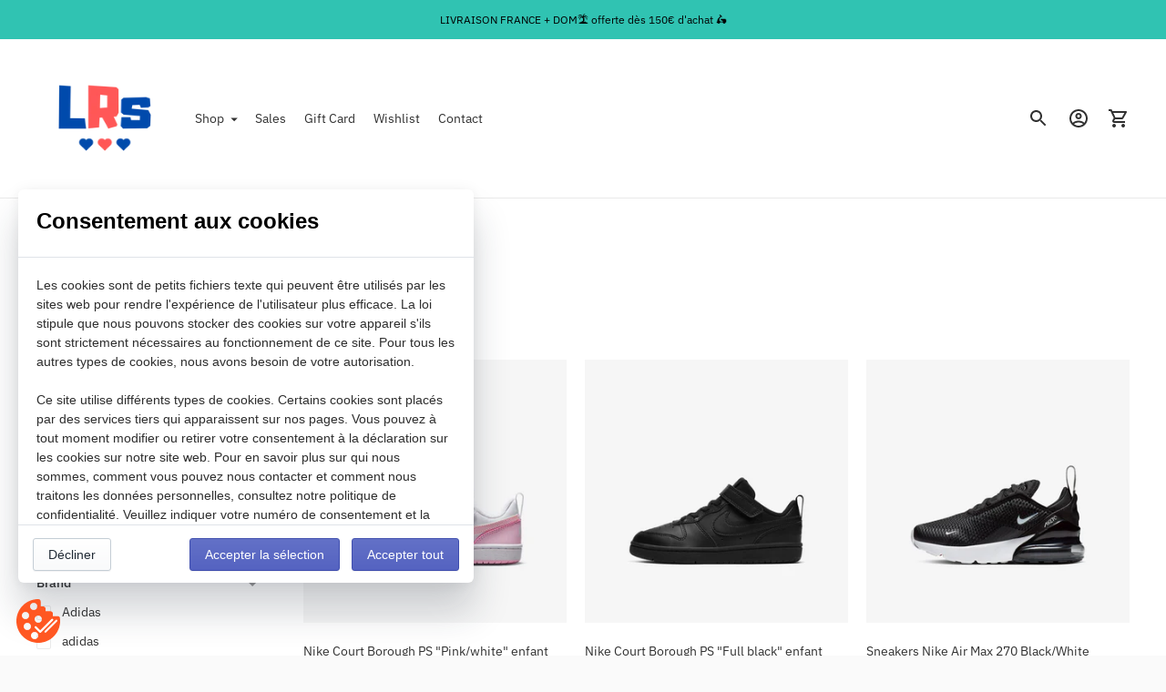

--- FILE ---
content_type: text/html; charset=utf-8
request_url: https://littlerunstore.com/en/collections/baskets-27-35
body_size: 37950
content:
<!doctype html>

<!--
  ___                       ___           ___           ___
       /  /\                     /__/\         /  /\         /  /\
      /  /:/_                    \  \:\       /  /:/        /  /::\
     /  /:/ /\  ___     ___       \  \:\     /  /:/        /  /:/\:\
    /  /:/ /:/ /__/\   /  /\  ___  \  \:\   /  /:/  ___   /  /:/  \:\
   /__/:/ /:/  \  \:\ /  /:/ /__/\  \__\:\ /__/:/  /  /\ /__/:/ \__\:\
   \  \:\/:/    \  \:\  /:/  \  \:\ /  /:/ \  \:\ /  /:/ \  \:\ /  /:/
    \  \::/      \  \:\/:/    \  \:\  /:/   \  \:\  /:/   \  \:\  /:/
     \  \:\       \  \::/      \  \:\/:/     \  \:\/:/     \  \:\/:/
      \  \:\       \__\/        \  \::/       \  \::/       \  \::/
       \__\/                     \__\/         \__\/         \__\/

  --------------------------------------------------------------------
  #  Ira v5.3.0
  #  Documentation: https://fluorescent.co/help/ira/
  #  Purchase: https://themes.shopify.com/themes/ira/
  #  A product by Fluorescent: https://fluorescent.co/
  --------------------------------------------------------------------
-->

<html class="no-js" lang="en">
  <head>
    <meta charset="utf-8">
    <meta http-equiv="X-UA-Compatible" content="IE=edge,chrome=1">
    <meta name="viewport" content="width=device-width,initial-scale=1">
    <link rel="canonical" href="https://littlerunstore.com/en/collections/baskets-27-35">
    <link rel="preconnect" href="https://cdn.shopify.com" crossorigin><link rel="preconnect" href="https://fonts.shopifycdn.com" crossorigin><link rel="shortcut icon" href="//littlerunstore.com/cdn/shop/files/LOGOS_LRS_9_1.png?crop=center&height=32&v=1714473913&width=32" type="image/png"><title>Baskets &amp; Sandales 27.5-35
&ndash; LittleRun</title><meta name="description" content="Find here the essential sneakers and sandals of the biggest sportswear brands such as Nike, Jordan, Puma, Adidas, Vans and many more">





  
  




<meta name="description" content="Find here the must-have sneakers and sandals from the biggest sportswear brands such as Nike, Jordan, Puma, Adidas, Vans and many more " />
<meta property="og:url" content="https://littlerunstore.com/en/collections/baskets-27-35">
<meta property="og:site_name" content="LittleRun">
<meta property="og:type" content="website">
<meta property="og:title" content="Baskets &amp;amp; Sandales 27.5-35">
<meta property="og:description" content="Find here the must-have sneakers and sandals from the biggest sportswear brands such as Nike, Jordan, Puma, Adidas, Vans and many more ">
<meta property="og:image" content="http://littlerunstore.com/cdn/shop/files/LOGOS_LRS_9_3000x3000.png?v=1731665481">
<meta property="og:image:secure_url" content="https://littlerunstore.com/cdn/shop/files/LOGOS_LRS_9_3000x3000.png?v=1731665481">



<meta name="twitter:title" content="Baskets &amp;amp; Sandales 27.5-35">
<meta name="twitter:description" content="Find here the must-have sneakers and sandals from the biggest sportswear brands such as Nike, Jordan, Puma, Adidas, Vans and many more ">
<meta name="twitter:card" content="summary_large_image">
<meta name="twitter:image" content="https://littlerunstore.com/cdn/shop/files/LOGOS_LRS_9_3000x3000.png?v=1731665481">
<meta name="twitter:image:width" content="480">
<meta name="twitter:image:height" content="480">
<script>
  console.log('Ira v5.3.0 by Fluorescent');

  document.documentElement.className = document.documentElement.className.replace('no-js', '');

  if (window.matchMedia(`(prefers-reduced-motion: reduce)`) === true || window.matchMedia(`(prefers-reduced-motion: reduce)`).matches === true) {
    document.documentElement.classList.add('prefers-reduced-motion');
  }

  window.theme = {
    version: 'v5.3.0',
    routes: {
      root: "/en",
      cart: {
        base: "/en/cart",
        add: "/en/cart/add",
        change: "/en/cart/change",
        clear: "/en/cart/clear",
      },
      // Manual routes until Shopify adds support
      products: "/en/products",
      productRecommendations: "/en/recommendations/products",
      predictive_search_url: '/en/search/suggest'

    },
    strings: {
      cart: {
        remove: "Remove"
      },
      product: {
        reviews: "Reviews"
      },
      products: {
        product: {
          unitPrice: "Unit price",
          unitPriceSeparator: "per"
        }
      },
      search: {
        headings: {
          articles: "Articles",
          pages: "Pages",
          products: "Products"
        },
        view_all: "View all",
        no_results: "We found no search results"
      },
      accessibility: {
        play_video: "Play",
        pause_video: "Pause"
      }
    }
  }
</script><script>
    window.theme.moneyFormat = "\u003cspan class=money\u003e{{amount_with_comma_separator}} €\u003c\/span\u003e"
  </script>


<style>
  @font-face {
  font-family: "IBM Plex Sans";
  font-weight: 700;
  font-style: normal;
  font-display: swap;
  src: url("//littlerunstore.com/cdn/fonts/ibm_plex_sans/ibmplexsans_n7.a8d2465074d254d8c167d5599b02fc2f97912fc9.woff2") format("woff2"),
       url("//littlerunstore.com/cdn/fonts/ibm_plex_sans/ibmplexsans_n7.75e7a78a86c7afd1eb5becd99b7802136f0ed528.woff") format("woff");
}

  @font-face {
  font-family: "IBM Plex Sans";
  font-weight: 700;
  font-style: normal;
  font-display: swap;
  src: url("//littlerunstore.com/cdn/fonts/ibm_plex_sans/ibmplexsans_n7.a8d2465074d254d8c167d5599b02fc2f97912fc9.woff2") format("woff2"),
       url("//littlerunstore.com/cdn/fonts/ibm_plex_sans/ibmplexsans_n7.75e7a78a86c7afd1eb5becd99b7802136f0ed528.woff") format("woff");
}

  @font-face {
  font-family: "IBM Plex Sans";
  font-weight: 400;
  font-style: normal;
  font-display: swap;
  src: url("//littlerunstore.com/cdn/fonts/ibm_plex_sans/ibmplexsans_n4.4633946c9236bd5cc5d0394ad07b807eb7ca1b32.woff2") format("woff2"),
       url("//littlerunstore.com/cdn/fonts/ibm_plex_sans/ibmplexsans_n4.6c6923eb6151e62a09e8a1ff83eaa1ce2a563a30.woff") format("woff");
}

  @font-face {
  font-family: "IBM Plex Sans";
  font-weight: 400;
  font-style: normal;
  font-display: swap;
  src: url("//littlerunstore.com/cdn/fonts/ibm_plex_sans/ibmplexsans_n4.4633946c9236bd5cc5d0394ad07b807eb7ca1b32.woff2") format("woff2"),
       url("//littlerunstore.com/cdn/fonts/ibm_plex_sans/ibmplexsans_n4.6c6923eb6151e62a09e8a1ff83eaa1ce2a563a30.woff") format("woff");
}

  @font-face {
  font-family: "IBM Plex Sans";
  font-weight: 500;
  font-style: normal;
  font-display: swap;
  src: url("//littlerunstore.com/cdn/fonts/ibm_plex_sans/ibmplexsans_n5.6497f269fa9f40d64eb5c477de16730202ec9095.woff2") format("woff2"),
       url("//littlerunstore.com/cdn/fonts/ibm_plex_sans/ibmplexsans_n5.8b52b8ee6c3aeb856b77a4e7ea96e43c3953f23e.woff") format("woff");
}

  @font-face {
  font-family: "IBM Plex Sans";
  font-weight: 400;
  font-style: italic;
  font-display: swap;
  src: url("//littlerunstore.com/cdn/fonts/ibm_plex_sans/ibmplexsans_i4.ef77720fc4c9ae616083d1ac737f976e4c15f75b.woff2") format("woff2"),
       url("//littlerunstore.com/cdn/fonts/ibm_plex_sans/ibmplexsans_i4.76cc8914ac99481bd93e34f8998da7b57a578a71.woff") format("woff");
}

  

  :root {
    --color-text-heading: #1b1b1b;
    --color-text-subheading: rgba(27, 27, 27, 0.7);
    --color-text-body: #313131;
    --color-text-body-transparent: rgba(49, 49, 49, 0.05);
    --color-text-body-transparent-02: rgba(49, 49, 49, 0.2);
    --color-text-meta: rgba(27, 27, 27, 0.7);
    --color-text-link: #2a5ddf;
    --color-text-success: #39bb4a;
    --color-text-error: #b6534c;

    --color-background: #ffffff;
    --color-background-transparent: rgba(255, 255, 255, 0.8);
    --color-border: #eaeaea;
    --color-overlay: #000000;
    --color-overlay-transparent: rgba(0, 0, 0, 0.6);

    --color-background-meta: #f5f5f5;
    --color-foreground-meta: rgba(49, 49, 49, 0.6);

    --color-border-input: #eaeaea;
    --color-text-input: #313131;

    --color-background-button: #004aad;
    --color-background-button-hover: #001e47;
    --color-text-button: #ffffff;

    --color-border-button-secondary: #eaeaea;
    --color-text-button-secondary: #313131;
    --color-border-button-secondary-hover: #004aad;

    --color-background-contrast: #f0f0f0;
    --color-background-meta-contrast: #e6e6e6;
    --color-foreground-meta-contrast: rgba(29, 29, 29, 0.6);
    --color-text-meta-contrast: rgba(29, 29, 29, 0.7);
    --color-text-heading-contrast: #1d1d1d;
    --color-text-subheading-contrast: rgba(29, 29, 29, 0.7);
    --color-text-body-contrast: #1d1d1d;
    --color-border-contrast: #dfdfdf;
    --color-background-button-contrast: #004aad;
    --color-background-button-hover-contrast: #001e47;
    --color-text-button-contrast: #ffffff;
    --color-text-link-contrast: #2a5ddf;

    --color-background-header: #ffffff;
    --color-background-header-transparent: rgba(255, 255, 255, 0);
    --color-text-header: #313131;
    --color-icon-header: #313131;
    --color-border-header: #eaeaea;
    --color-shadow-header: rgba(0, 0, 0, 0.15);

    --color-background-dropdown: #004aad;
    --color-text-dropdown: #ffffff;
    --color-text-dropdown-transparent: rgba(255, 255, 255, 0.1);
    --color-border-dropdown: #353535;

    --color-background-footer: #f9f9f9;
    --color-text-footer: #363636;
    --color-border-footer: #d4d4d4;
    --color-border-footer-darker: #a1a1a1;
    --color-input-button-hover-footer: #e0e0e0;

    --color-text-drawer: #ffffff;
    --color-text-meta-drawer: rgba(255, 255, 255, 0.7);
    --color-background-drawer: #004aad;
    --color-border-drawer: #353535;
    --color-background-input-drawer: #ffffff;
    --color-text-input-drawer: #1d1d1d;

    --color-background-pill: rgba(234, 234, 234, 0.7);
    --color-background-pill-hover: #eaeaea;

    /* Typography */
    --font-logo: "IBM Plex Sans", sans-serif;
    --font-logo-weight: 700;
    --font-logo-style: normal;
    --logo-font-size: 24px;
    --logo-text-transform: none;
    --logo-letter-spacing: 0.0em;

    --font-heading: "IBM Plex Sans", sans-serif;
    --font-heading-weight: 700;
    --font-heading-style: normal;
    --font-heading-text-transform: none;
    --font-heading-base-letter-spacing: 0.0em;

    --font-body: "IBM Plex Sans", sans-serif;
    --font-body-weight: 400;
    --font-body-style: normal;
    --font-body-bold-weight: 500;
    --font-body-bolder-weight: 600;
    --font-body-base-letter-spacing: 0.0em;

    --font-meta: "IBM Plex Sans", sans-serif;
    --font-meta-weight: 400;
    --font-meta-style: normal;
    --font-meta-text-transform: uppercase;
    --font-meta-base-letter-spacing: 0.0em;

    /* --font-size-heading-x-large: 36px; */
    --font-size-heading-x-large: 36px;
    --line-height-heading-x-large: 1.22;

    /* --font-size-heading-large: 32px; */
    --font-size-heading-large: 32px;
    --line-height-heading-large: 1.25;

    /* --font-size-heading-base: 24px; */
    --font-size-heading-base: 24px;
    --line-height-heading-base: 1.33;

    /* --font-size-heading-small: 18px; */
    --font-size-heading-small: 18px;
    --line-height-heading-small: 1.33;

    /* --font-size-body-large: 16px; */
    --font-size-body-large: 16px;
    --line-height-body-large: 1.75;

    /* --font-size-body-base: 14px; */
    --font-size-body-base: 14px;
    --line-height-body-base: 1.714;

    --font-size-body-small: 12px;
    --font-size-body-small: 12px;
    --line-height-body-small: 1.66;

    /* --font-size-meta: 12px; */
    --font-size-meta: 12px;
    --line-height-meta: 2;

    --radius-corner: 0px;

    /* Shopify pay specific */
    --payment-terms-background-color: #f5f5f5;
  }
</style><script>
  flu = window.flu || {};
  flu.chunks = {
    flickity: "//littlerunstore.com/cdn/shop/t/9/assets/flickity-chunk.js?v=85142651148763024801705532045",
  };
</script>





  <script type="module" src="//littlerunstore.com/cdn/shop/t/9/assets/theme.min.js?v=131958318633509184691705532045"></script>







<link href="//littlerunstore.com/cdn/shop/t/9/assets/theme.css?v=19273073610706505691705532045" rel="stylesheet" type="text/css" media="all" />
<link href="//littlerunstore.com/cdn/shop/t/9/assets/custom.css?v=55038404157056463381705532045" rel="stylesheet" type="text/css" media="all" />
<script>window.performance && window.performance.mark && window.performance.mark('shopify.content_for_header.start');</script><meta name="google-site-verification" content="ShoRIabWR--qjBvs25ofaXqf_XzypOYfu3cskyzGYlU">
<meta name="google-site-verification" content="eIYQ2vx0UKPMagfBADe1e75R9_Ca8Gvlf1i7NDsMV-Y">
<meta name="facebook-domain-verification" content="blmkrsm5eba3cxnpozbamjdb9n4385">
<meta id="shopify-digital-wallet" name="shopify-digital-wallet" content="/57452986562/digital_wallets/dialog">
<meta name="shopify-checkout-api-token" content="1322157c2152de157b7761ec9dadcd57">
<meta id="in-context-paypal-metadata" data-shop-id="57452986562" data-venmo-supported="false" data-environment="production" data-locale="en_US" data-paypal-v4="true" data-currency="EUR">
<link rel="alternate" type="application/atom+xml" title="Feed" href="/en/collections/baskets-27-35.atom" />
<link rel="next" href="/en/collections/baskets-27-35?page=2">
<link rel="alternate" hreflang="x-default" href="https://littlerunstore.com/collections/baskets-27-35">
<link rel="alternate" hreflang="fr" href="https://littlerunstore.com/collections/baskets-27-35">
<link rel="alternate" hreflang="en" href="https://littlerunstore.com/en/collections/baskets-27-35">
<link rel="alternate" hreflang="es" href="https://littlerunstore.com/es/collections/baskets-27-35">
<link rel="alternate" hreflang="de" href="https://littlerunstore.com/de/collections/baskets-27-35">
<link rel="alternate" hreflang="pt" href="https://littlerunstore.com/pt/collections/baskets-27-35">
<link rel="alternate" type="application/json+oembed" href="https://littlerunstore.com/en/collections/baskets-27-35.oembed">
<script async="async" src="/checkouts/internal/preloads.js?locale=en-FR"></script>
<link rel="preconnect" href="https://shop.app" crossorigin="anonymous">
<script async="async" src="https://shop.app/checkouts/internal/preloads.js?locale=en-FR&shop_id=57452986562" crossorigin="anonymous"></script>
<script id="apple-pay-shop-capabilities" type="application/json">{"shopId":57452986562,"countryCode":"FR","currencyCode":"EUR","merchantCapabilities":["supports3DS"],"merchantId":"gid:\/\/shopify\/Shop\/57452986562","merchantName":"LittleRun","requiredBillingContactFields":["postalAddress","email","phone"],"requiredShippingContactFields":["postalAddress","email","phone"],"shippingType":"shipping","supportedNetworks":["visa","masterCard","amex","maestro"],"total":{"type":"pending","label":"LittleRun","amount":"1.00"},"shopifyPaymentsEnabled":true,"supportsSubscriptions":true}</script>
<script id="shopify-features" type="application/json">{"accessToken":"1322157c2152de157b7761ec9dadcd57","betas":["rich-media-storefront-analytics"],"domain":"littlerunstore.com","predictiveSearch":true,"shopId":57452986562,"locale":"en"}</script>
<script>var Shopify = Shopify || {};
Shopify.shop = "littlerun.myshopify.com";
Shopify.locale = "en";
Shopify.currency = {"active":"EUR","rate":"1.0"};
Shopify.country = "FR";
Shopify.theme = {"name":"Ira | CM Changes","id":157333717323,"schema_name":"Ira","schema_version":"5.3.0","theme_store_id":790,"role":"main"};
Shopify.theme.handle = "null";
Shopify.theme.style = {"id":null,"handle":null};
Shopify.cdnHost = "littlerunstore.com/cdn";
Shopify.routes = Shopify.routes || {};
Shopify.routes.root = "/en/";</script>
<script type="module">!function(o){(o.Shopify=o.Shopify||{}).modules=!0}(window);</script>
<script>!function(o){function n(){var o=[];function n(){o.push(Array.prototype.slice.apply(arguments))}return n.q=o,n}var t=o.Shopify=o.Shopify||{};t.loadFeatures=n(),t.autoloadFeatures=n()}(window);</script>
<script>
  window.ShopifyPay = window.ShopifyPay || {};
  window.ShopifyPay.apiHost = "shop.app\/pay";
  window.ShopifyPay.redirectState = null;
</script>
<script id="shop-js-analytics" type="application/json">{"pageType":"collection"}</script>
<script defer="defer" async type="module" src="//littlerunstore.com/cdn/shopifycloud/shop-js/modules/v2/client.init-shop-cart-sync_C5BV16lS.en.esm.js"></script>
<script defer="defer" async type="module" src="//littlerunstore.com/cdn/shopifycloud/shop-js/modules/v2/chunk.common_CygWptCX.esm.js"></script>
<script type="module">
  await import("//littlerunstore.com/cdn/shopifycloud/shop-js/modules/v2/client.init-shop-cart-sync_C5BV16lS.en.esm.js");
await import("//littlerunstore.com/cdn/shopifycloud/shop-js/modules/v2/chunk.common_CygWptCX.esm.js");

  window.Shopify.SignInWithShop?.initShopCartSync?.({"fedCMEnabled":true,"windoidEnabled":true});

</script>
<script>
  window.Shopify = window.Shopify || {};
  if (!window.Shopify.featureAssets) window.Shopify.featureAssets = {};
  window.Shopify.featureAssets['shop-js'] = {"shop-cart-sync":["modules/v2/client.shop-cart-sync_ZFArdW7E.en.esm.js","modules/v2/chunk.common_CygWptCX.esm.js"],"init-fed-cm":["modules/v2/client.init-fed-cm_CmiC4vf6.en.esm.js","modules/v2/chunk.common_CygWptCX.esm.js"],"shop-button":["modules/v2/client.shop-button_tlx5R9nI.en.esm.js","modules/v2/chunk.common_CygWptCX.esm.js"],"shop-cash-offers":["modules/v2/client.shop-cash-offers_DOA2yAJr.en.esm.js","modules/v2/chunk.common_CygWptCX.esm.js","modules/v2/chunk.modal_D71HUcav.esm.js"],"init-windoid":["modules/v2/client.init-windoid_sURxWdc1.en.esm.js","modules/v2/chunk.common_CygWptCX.esm.js"],"shop-toast-manager":["modules/v2/client.shop-toast-manager_ClPi3nE9.en.esm.js","modules/v2/chunk.common_CygWptCX.esm.js"],"init-shop-email-lookup-coordinator":["modules/v2/client.init-shop-email-lookup-coordinator_B8hsDcYM.en.esm.js","modules/v2/chunk.common_CygWptCX.esm.js"],"init-shop-cart-sync":["modules/v2/client.init-shop-cart-sync_C5BV16lS.en.esm.js","modules/v2/chunk.common_CygWptCX.esm.js"],"avatar":["modules/v2/client.avatar_BTnouDA3.en.esm.js"],"pay-button":["modules/v2/client.pay-button_FdsNuTd3.en.esm.js","modules/v2/chunk.common_CygWptCX.esm.js"],"init-customer-accounts":["modules/v2/client.init-customer-accounts_DxDtT_ad.en.esm.js","modules/v2/client.shop-login-button_C5VAVYt1.en.esm.js","modules/v2/chunk.common_CygWptCX.esm.js","modules/v2/chunk.modal_D71HUcav.esm.js"],"init-shop-for-new-customer-accounts":["modules/v2/client.init-shop-for-new-customer-accounts_ChsxoAhi.en.esm.js","modules/v2/client.shop-login-button_C5VAVYt1.en.esm.js","modules/v2/chunk.common_CygWptCX.esm.js","modules/v2/chunk.modal_D71HUcav.esm.js"],"shop-login-button":["modules/v2/client.shop-login-button_C5VAVYt1.en.esm.js","modules/v2/chunk.common_CygWptCX.esm.js","modules/v2/chunk.modal_D71HUcav.esm.js"],"init-customer-accounts-sign-up":["modules/v2/client.init-customer-accounts-sign-up_CPSyQ0Tj.en.esm.js","modules/v2/client.shop-login-button_C5VAVYt1.en.esm.js","modules/v2/chunk.common_CygWptCX.esm.js","modules/v2/chunk.modal_D71HUcav.esm.js"],"shop-follow-button":["modules/v2/client.shop-follow-button_Cva4Ekp9.en.esm.js","modules/v2/chunk.common_CygWptCX.esm.js","modules/v2/chunk.modal_D71HUcav.esm.js"],"checkout-modal":["modules/v2/client.checkout-modal_BPM8l0SH.en.esm.js","modules/v2/chunk.common_CygWptCX.esm.js","modules/v2/chunk.modal_D71HUcav.esm.js"],"lead-capture":["modules/v2/client.lead-capture_Bi8yE_yS.en.esm.js","modules/v2/chunk.common_CygWptCX.esm.js","modules/v2/chunk.modal_D71HUcav.esm.js"],"shop-login":["modules/v2/client.shop-login_D6lNrXab.en.esm.js","modules/v2/chunk.common_CygWptCX.esm.js","modules/v2/chunk.modal_D71HUcav.esm.js"],"payment-terms":["modules/v2/client.payment-terms_CZxnsJam.en.esm.js","modules/v2/chunk.common_CygWptCX.esm.js","modules/v2/chunk.modal_D71HUcav.esm.js"]};
</script>
<script>(function() {
  var isLoaded = false;
  function asyncLoad() {
    if (isLoaded) return;
    isLoaded = true;
    var urls = ["https:\/\/announcement-bar.conversionbear.com\/script?app=announcement-bar\u0026shop=littlerun.myshopify.com","https:\/\/upsell.conversionbear.com\/script?app=upsell\u0026shop=littlerun.myshopify.com","https:\/\/legal-app.common-services.com\/public\/cs_consent_modal.js?shop=littlerun.myshopify.com","https:\/\/intg.snapchat.com\/shopify\/shopify-scevent-init.js?id=37c3607e-7480-4566-ae07-5eccf7c724aa\u0026shop=littlerun.myshopify.com","https:\/\/easygdpr.b-cdn.net\/v\/1553540745\/gdpr.min.js?shop=littlerun.myshopify.com","https:\/\/tools.luckyorange.com\/core\/lo.js?site-id=6a82f575\u0026shop=littlerun.myshopify.com","https:\/\/badgeview.triconinfotech.net\/LiquidWidgets-V1.js?shop=littlerun.myshopify.com","https:\/\/cdn.nfcube.com\/instafeed-4fb07de4ca9a48e27dd1b9f4c8f3cba1.js?shop=littlerun.myshopify.com","\/\/cdn.shopify.com\/proxy\/5582d6d45a69ccff028d466d5bc21a31986098ef4f571748139e880fa7f27ab4\/static.cdn.printful.com\/static\/js\/external\/shopify-product-customizer.js?v=0.28\u0026shop=littlerun.myshopify.com\u0026sp-cache-control=cHVibGljLCBtYXgtYWdlPTkwMA","https:\/\/s3.eu-west-1.amazonaws.com\/production-klarna-il-shopify-osm\/2faf38f63717ad8fdd681dd9c7c7ec63c64e05da\/littlerun.myshopify.com-1715703169162.js?shop=littlerun.myshopify.com"];
    for (var i = 0; i < urls.length; i++) {
      var s = document.createElement('script');
      s.type = 'text/javascript';
      s.async = true;
      s.src = urls[i];
      var x = document.getElementsByTagName('script')[0];
      x.parentNode.insertBefore(s, x);
    }
  };
  if(window.attachEvent) {
    window.attachEvent('onload', asyncLoad);
  } else {
    window.addEventListener('load', asyncLoad, false);
  }
})();</script>
<script id="__st">var __st={"a":57452986562,"offset":3600,"reqid":"e5c1a959-966d-4574-9188-d31c677a54a6-1768651689","pageurl":"littlerunstore.com\/en\/collections\/baskets-27-35","u":"58de792e94f7","p":"collection","rtyp":"collection","rid":286394286274};</script>
<script>window.ShopifyPaypalV4VisibilityTracking = true;</script>
<script id="captcha-bootstrap">!function(){'use strict';const t='contact',e='account',n='new_comment',o=[[t,t],['blogs',n],['comments',n],[t,'customer']],c=[[e,'customer_login'],[e,'guest_login'],[e,'recover_customer_password'],[e,'create_customer']],r=t=>t.map((([t,e])=>`form[action*='/${t}']:not([data-nocaptcha='true']) input[name='form_type'][value='${e}']`)).join(','),a=t=>()=>t?[...document.querySelectorAll(t)].map((t=>t.form)):[];function s(){const t=[...o],e=r(t);return a(e)}const i='password',u='form_key',d=['recaptcha-v3-token','g-recaptcha-response','h-captcha-response',i],f=()=>{try{return window.sessionStorage}catch{return}},m='__shopify_v',_=t=>t.elements[u];function p(t,e,n=!1){try{const o=window.sessionStorage,c=JSON.parse(o.getItem(e)),{data:r}=function(t){const{data:e,action:n}=t;return t[m]||n?{data:e,action:n}:{data:t,action:n}}(c);for(const[e,n]of Object.entries(r))t.elements[e]&&(t.elements[e].value=n);n&&o.removeItem(e)}catch(o){console.error('form repopulation failed',{error:o})}}const l='form_type',E='cptcha';function T(t){t.dataset[E]=!0}const w=window,h=w.document,L='Shopify',v='ce_forms',y='captcha';let A=!1;((t,e)=>{const n=(g='f06e6c50-85a8-45c8-87d0-21a2b65856fe',I='https://cdn.shopify.com/shopifycloud/storefront-forms-hcaptcha/ce_storefront_forms_captcha_hcaptcha.v1.5.2.iife.js',D={infoText:'Protected by hCaptcha',privacyText:'Privacy',termsText:'Terms'},(t,e,n)=>{const o=w[L][v],c=o.bindForm;if(c)return c(t,g,e,D).then(n);var r;o.q.push([[t,g,e,D],n]),r=I,A||(h.body.append(Object.assign(h.createElement('script'),{id:'captcha-provider',async:!0,src:r})),A=!0)});var g,I,D;w[L]=w[L]||{},w[L][v]=w[L][v]||{},w[L][v].q=[],w[L][y]=w[L][y]||{},w[L][y].protect=function(t,e){n(t,void 0,e),T(t)},Object.freeze(w[L][y]),function(t,e,n,w,h,L){const[v,y,A,g]=function(t,e,n){const i=e?o:[],u=t?c:[],d=[...i,...u],f=r(d),m=r(i),_=r(d.filter((([t,e])=>n.includes(e))));return[a(f),a(m),a(_),s()]}(w,h,L),I=t=>{const e=t.target;return e instanceof HTMLFormElement?e:e&&e.form},D=t=>v().includes(t);t.addEventListener('submit',(t=>{const e=I(t);if(!e)return;const n=D(e)&&!e.dataset.hcaptchaBound&&!e.dataset.recaptchaBound,o=_(e),c=g().includes(e)&&(!o||!o.value);(n||c)&&t.preventDefault(),c&&!n&&(function(t){try{if(!f())return;!function(t){const e=f();if(!e)return;const n=_(t);if(!n)return;const o=n.value;o&&e.removeItem(o)}(t);const e=Array.from(Array(32),(()=>Math.random().toString(36)[2])).join('');!function(t,e){_(t)||t.append(Object.assign(document.createElement('input'),{type:'hidden',name:u})),t.elements[u].value=e}(t,e),function(t,e){const n=f();if(!n)return;const o=[...t.querySelectorAll(`input[type='${i}']`)].map((({name:t})=>t)),c=[...d,...o],r={};for(const[a,s]of new FormData(t).entries())c.includes(a)||(r[a]=s);n.setItem(e,JSON.stringify({[m]:1,action:t.action,data:r}))}(t,e)}catch(e){console.error('failed to persist form',e)}}(e),e.submit())}));const S=(t,e)=>{t&&!t.dataset[E]&&(n(t,e.some((e=>e===t))),T(t))};for(const o of['focusin','change'])t.addEventListener(o,(t=>{const e=I(t);D(e)&&S(e,y())}));const B=e.get('form_key'),M=e.get(l),P=B&&M;t.addEventListener('DOMContentLoaded',(()=>{const t=y();if(P)for(const e of t)e.elements[l].value===M&&p(e,B);[...new Set([...A(),...v().filter((t=>'true'===t.dataset.shopifyCaptcha))])].forEach((e=>S(e,t)))}))}(h,new URLSearchParams(w.location.search),n,t,e,['guest_login'])})(!0,!0)}();</script>
<script integrity="sha256-4kQ18oKyAcykRKYeNunJcIwy7WH5gtpwJnB7kiuLZ1E=" data-source-attribution="shopify.loadfeatures" defer="defer" src="//littlerunstore.com/cdn/shopifycloud/storefront/assets/storefront/load_feature-a0a9edcb.js" crossorigin="anonymous"></script>
<script crossorigin="anonymous" defer="defer" src="//littlerunstore.com/cdn/shopifycloud/storefront/assets/shopify_pay/storefront-65b4c6d7.js?v=20250812"></script>
<script data-source-attribution="shopify.dynamic_checkout.dynamic.init">var Shopify=Shopify||{};Shopify.PaymentButton=Shopify.PaymentButton||{isStorefrontPortableWallets:!0,init:function(){window.Shopify.PaymentButton.init=function(){};var t=document.createElement("script");t.src="https://littlerunstore.com/cdn/shopifycloud/portable-wallets/latest/portable-wallets.en.js",t.type="module",document.head.appendChild(t)}};
</script>
<script data-source-attribution="shopify.dynamic_checkout.buyer_consent">
  function portableWalletsHideBuyerConsent(e){var t=document.getElementById("shopify-buyer-consent"),n=document.getElementById("shopify-subscription-policy-button");t&&n&&(t.classList.add("hidden"),t.setAttribute("aria-hidden","true"),n.removeEventListener("click",e))}function portableWalletsShowBuyerConsent(e){var t=document.getElementById("shopify-buyer-consent"),n=document.getElementById("shopify-subscription-policy-button");t&&n&&(t.classList.remove("hidden"),t.removeAttribute("aria-hidden"),n.addEventListener("click",e))}window.Shopify?.PaymentButton&&(window.Shopify.PaymentButton.hideBuyerConsent=portableWalletsHideBuyerConsent,window.Shopify.PaymentButton.showBuyerConsent=portableWalletsShowBuyerConsent);
</script>
<script data-source-attribution="shopify.dynamic_checkout.cart.bootstrap">document.addEventListener("DOMContentLoaded",(function(){function t(){return document.querySelector("shopify-accelerated-checkout-cart, shopify-accelerated-checkout")}if(t())Shopify.PaymentButton.init();else{new MutationObserver((function(e,n){t()&&(Shopify.PaymentButton.init(),n.disconnect())})).observe(document.body,{childList:!0,subtree:!0})}}));
</script>
<script id='scb4127' type='text/javascript' async='' src='https://littlerunstore.com/cdn/shopifycloud/privacy-banner/storefront-banner.js'></script><link id="shopify-accelerated-checkout-styles" rel="stylesheet" media="screen" href="https://littlerunstore.com/cdn/shopifycloud/portable-wallets/latest/accelerated-checkout-backwards-compat.css" crossorigin="anonymous">
<style id="shopify-accelerated-checkout-cart">
        #shopify-buyer-consent {
  margin-top: 1em;
  display: inline-block;
  width: 100%;
}

#shopify-buyer-consent.hidden {
  display: none;
}

#shopify-subscription-policy-button {
  background: none;
  border: none;
  padding: 0;
  text-decoration: underline;
  font-size: inherit;
  cursor: pointer;
}

#shopify-subscription-policy-button::before {
  box-shadow: none;
}

      </style>

<script>window.performance && window.performance.mark && window.performance.mark('shopify.content_for_header.end');</script>

    
    
    
      








    
    
  <link href="https://monorail-edge.shopifysvc.com" rel="dns-prefetch">
<script>(function(){if ("sendBeacon" in navigator && "performance" in window) {try {var session_token_from_headers = performance.getEntriesByType('navigation')[0].serverTiming.find(x => x.name == '_s').description;} catch {var session_token_from_headers = undefined;}var session_cookie_matches = document.cookie.match(/_shopify_s=([^;]*)/);var session_token_from_cookie = session_cookie_matches && session_cookie_matches.length === 2 ? session_cookie_matches[1] : "";var session_token = session_token_from_headers || session_token_from_cookie || "";function handle_abandonment_event(e) {var entries = performance.getEntries().filter(function(entry) {return /monorail-edge.shopifysvc.com/.test(entry.name);});if (!window.abandonment_tracked && entries.length === 0) {window.abandonment_tracked = true;var currentMs = Date.now();var navigation_start = performance.timing.navigationStart;var payload = {shop_id: 57452986562,url: window.location.href,navigation_start,duration: currentMs - navigation_start,session_token,page_type: "collection"};window.navigator.sendBeacon("https://monorail-edge.shopifysvc.com/v1/produce", JSON.stringify({schema_id: "online_store_buyer_site_abandonment/1.1",payload: payload,metadata: {event_created_at_ms: currentMs,event_sent_at_ms: currentMs}}));}}window.addEventListener('pagehide', handle_abandonment_event);}}());</script>
<script id="web-pixels-manager-setup">(function e(e,d,r,n,o){if(void 0===o&&(o={}),!Boolean(null===(a=null===(i=window.Shopify)||void 0===i?void 0:i.analytics)||void 0===a?void 0:a.replayQueue)){var i,a;window.Shopify=window.Shopify||{};var t=window.Shopify;t.analytics=t.analytics||{};var s=t.analytics;s.replayQueue=[],s.publish=function(e,d,r){return s.replayQueue.push([e,d,r]),!0};try{self.performance.mark("wpm:start")}catch(e){}var l=function(){var e={modern:/Edge?\/(1{2}[4-9]|1[2-9]\d|[2-9]\d{2}|\d{4,})\.\d+(\.\d+|)|Firefox\/(1{2}[4-9]|1[2-9]\d|[2-9]\d{2}|\d{4,})\.\d+(\.\d+|)|Chrom(ium|e)\/(9{2}|\d{3,})\.\d+(\.\d+|)|(Maci|X1{2}).+ Version\/(15\.\d+|(1[6-9]|[2-9]\d|\d{3,})\.\d+)([,.]\d+|)( \(\w+\)|)( Mobile\/\w+|) Safari\/|Chrome.+OPR\/(9{2}|\d{3,})\.\d+\.\d+|(CPU[ +]OS|iPhone[ +]OS|CPU[ +]iPhone|CPU IPhone OS|CPU iPad OS)[ +]+(15[._]\d+|(1[6-9]|[2-9]\d|\d{3,})[._]\d+)([._]\d+|)|Android:?[ /-](13[3-9]|1[4-9]\d|[2-9]\d{2}|\d{4,})(\.\d+|)(\.\d+|)|Android.+Firefox\/(13[5-9]|1[4-9]\d|[2-9]\d{2}|\d{4,})\.\d+(\.\d+|)|Android.+Chrom(ium|e)\/(13[3-9]|1[4-9]\d|[2-9]\d{2}|\d{4,})\.\d+(\.\d+|)|SamsungBrowser\/([2-9]\d|\d{3,})\.\d+/,legacy:/Edge?\/(1[6-9]|[2-9]\d|\d{3,})\.\d+(\.\d+|)|Firefox\/(5[4-9]|[6-9]\d|\d{3,})\.\d+(\.\d+|)|Chrom(ium|e)\/(5[1-9]|[6-9]\d|\d{3,})\.\d+(\.\d+|)([\d.]+$|.*Safari\/(?![\d.]+ Edge\/[\d.]+$))|(Maci|X1{2}).+ Version\/(10\.\d+|(1[1-9]|[2-9]\d|\d{3,})\.\d+)([,.]\d+|)( \(\w+\)|)( Mobile\/\w+|) Safari\/|Chrome.+OPR\/(3[89]|[4-9]\d|\d{3,})\.\d+\.\d+|(CPU[ +]OS|iPhone[ +]OS|CPU[ +]iPhone|CPU IPhone OS|CPU iPad OS)[ +]+(10[._]\d+|(1[1-9]|[2-9]\d|\d{3,})[._]\d+)([._]\d+|)|Android:?[ /-](13[3-9]|1[4-9]\d|[2-9]\d{2}|\d{4,})(\.\d+|)(\.\d+|)|Mobile Safari.+OPR\/([89]\d|\d{3,})\.\d+\.\d+|Android.+Firefox\/(13[5-9]|1[4-9]\d|[2-9]\d{2}|\d{4,})\.\d+(\.\d+|)|Android.+Chrom(ium|e)\/(13[3-9]|1[4-9]\d|[2-9]\d{2}|\d{4,})\.\d+(\.\d+|)|Android.+(UC? ?Browser|UCWEB|U3)[ /]?(15\.([5-9]|\d{2,})|(1[6-9]|[2-9]\d|\d{3,})\.\d+)\.\d+|SamsungBrowser\/(5\.\d+|([6-9]|\d{2,})\.\d+)|Android.+MQ{2}Browser\/(14(\.(9|\d{2,})|)|(1[5-9]|[2-9]\d|\d{3,})(\.\d+|))(\.\d+|)|K[Aa][Ii]OS\/(3\.\d+|([4-9]|\d{2,})\.\d+)(\.\d+|)/},d=e.modern,r=e.legacy,n=navigator.userAgent;return n.match(d)?"modern":n.match(r)?"legacy":"unknown"}(),u="modern"===l?"modern":"legacy",c=(null!=n?n:{modern:"",legacy:""})[u],f=function(e){return[e.baseUrl,"/wpm","/b",e.hashVersion,"modern"===e.buildTarget?"m":"l",".js"].join("")}({baseUrl:d,hashVersion:r,buildTarget:u}),m=function(e){var d=e.version,r=e.bundleTarget,n=e.surface,o=e.pageUrl,i=e.monorailEndpoint;return{emit:function(e){var a=e.status,t=e.errorMsg,s=(new Date).getTime(),l=JSON.stringify({metadata:{event_sent_at_ms:s},events:[{schema_id:"web_pixels_manager_load/3.1",payload:{version:d,bundle_target:r,page_url:o,status:a,surface:n,error_msg:t},metadata:{event_created_at_ms:s}}]});if(!i)return console&&console.warn&&console.warn("[Web Pixels Manager] No Monorail endpoint provided, skipping logging."),!1;try{return self.navigator.sendBeacon.bind(self.navigator)(i,l)}catch(e){}var u=new XMLHttpRequest;try{return u.open("POST",i,!0),u.setRequestHeader("Content-Type","text/plain"),u.send(l),!0}catch(e){return console&&console.warn&&console.warn("[Web Pixels Manager] Got an unhandled error while logging to Monorail."),!1}}}}({version:r,bundleTarget:l,surface:e.surface,pageUrl:self.location.href,monorailEndpoint:e.monorailEndpoint});try{o.browserTarget=l,function(e){var d=e.src,r=e.async,n=void 0===r||r,o=e.onload,i=e.onerror,a=e.sri,t=e.scriptDataAttributes,s=void 0===t?{}:t,l=document.createElement("script"),u=document.querySelector("head"),c=document.querySelector("body");if(l.async=n,l.src=d,a&&(l.integrity=a,l.crossOrigin="anonymous"),s)for(var f in s)if(Object.prototype.hasOwnProperty.call(s,f))try{l.dataset[f]=s[f]}catch(e){}if(o&&l.addEventListener("load",o),i&&l.addEventListener("error",i),u)u.appendChild(l);else{if(!c)throw new Error("Did not find a head or body element to append the script");c.appendChild(l)}}({src:f,async:!0,onload:function(){if(!function(){var e,d;return Boolean(null===(d=null===(e=window.Shopify)||void 0===e?void 0:e.analytics)||void 0===d?void 0:d.initialized)}()){var d=window.webPixelsManager.init(e)||void 0;if(d){var r=window.Shopify.analytics;r.replayQueue.forEach((function(e){var r=e[0],n=e[1],o=e[2];d.publishCustomEvent(r,n,o)})),r.replayQueue=[],r.publish=d.publishCustomEvent,r.visitor=d.visitor,r.initialized=!0}}},onerror:function(){return m.emit({status:"failed",errorMsg:"".concat(f," has failed to load")})},sri:function(e){var d=/^sha384-[A-Za-z0-9+/=]+$/;return"string"==typeof e&&d.test(e)}(c)?c:"",scriptDataAttributes:o}),m.emit({status:"loading"})}catch(e){m.emit({status:"failed",errorMsg:(null==e?void 0:e.message)||"Unknown error"})}}})({shopId: 57452986562,storefrontBaseUrl: "https://littlerunstore.com",extensionsBaseUrl: "https://extensions.shopifycdn.com/cdn/shopifycloud/web-pixels-manager",monorailEndpoint: "https://monorail-edge.shopifysvc.com/unstable/produce_batch",surface: "storefront-renderer",enabledBetaFlags: ["2dca8a86"],webPixelsConfigList: [{"id":"382599499","configuration":"{\"pixel_id\":\"1130931380762858\",\"pixel_type\":\"facebook_pixel\",\"metaapp_system_user_token\":\"-\"}","eventPayloadVersion":"v1","runtimeContext":"OPEN","scriptVersion":"ca16bc87fe92b6042fbaa3acc2fbdaa6","type":"APP","apiClientId":2329312,"privacyPurposes":["ANALYTICS","MARKETING","SALE_OF_DATA"],"dataSharingAdjustments":{"protectedCustomerApprovalScopes":["read_customer_address","read_customer_email","read_customer_name","read_customer_personal_data","read_customer_phone"]}},{"id":"160235851","configuration":"{\"tagID\":\"2612610557413\"}","eventPayloadVersion":"v1","runtimeContext":"STRICT","scriptVersion":"18031546ee651571ed29edbe71a3550b","type":"APP","apiClientId":3009811,"privacyPurposes":["ANALYTICS","MARKETING","SALE_OF_DATA"],"dataSharingAdjustments":{"protectedCustomerApprovalScopes":["read_customer_address","read_customer_email","read_customer_name","read_customer_personal_data","read_customer_phone"]}},{"id":"35160395","configuration":"{\"myshopifyDomain\":\"littlerun.myshopify.com\"}","eventPayloadVersion":"v1","runtimeContext":"STRICT","scriptVersion":"23b97d18e2aa74363140dc29c9284e87","type":"APP","apiClientId":2775569,"privacyPurposes":["ANALYTICS","MARKETING","SALE_OF_DATA"],"dataSharingAdjustments":{"protectedCustomerApprovalScopes":["read_customer_address","read_customer_email","read_customer_name","read_customer_phone","read_customer_personal_data"]}},{"id":"9961803","configuration":"{\"pixelId\":\"37c3607e-7480-4566-ae07-5eccf7c724aa\"}","eventPayloadVersion":"v1","runtimeContext":"STRICT","scriptVersion":"c119f01612c13b62ab52809eb08154bb","type":"APP","apiClientId":2556259,"privacyPurposes":["ANALYTICS","MARKETING","SALE_OF_DATA"],"dataSharingAdjustments":{"protectedCustomerApprovalScopes":["read_customer_address","read_customer_email","read_customer_name","read_customer_personal_data","read_customer_phone"]}},{"id":"shopify-app-pixel","configuration":"{}","eventPayloadVersion":"v1","runtimeContext":"STRICT","scriptVersion":"0450","apiClientId":"shopify-pixel","type":"APP","privacyPurposes":["ANALYTICS","MARKETING"]},{"id":"shopify-custom-pixel","eventPayloadVersion":"v1","runtimeContext":"LAX","scriptVersion":"0450","apiClientId":"shopify-pixel","type":"CUSTOM","privacyPurposes":["ANALYTICS","MARKETING"]}],isMerchantRequest: false,initData: {"shop":{"name":"LittleRun","paymentSettings":{"currencyCode":"EUR"},"myshopifyDomain":"littlerun.myshopify.com","countryCode":"FR","storefrontUrl":"https:\/\/littlerunstore.com\/en"},"customer":null,"cart":null,"checkout":null,"productVariants":[],"purchasingCompany":null},},"https://littlerunstore.com/cdn","fcfee988w5aeb613cpc8e4bc33m6693e112",{"modern":"","legacy":""},{"shopId":"57452986562","storefrontBaseUrl":"https:\/\/littlerunstore.com","extensionBaseUrl":"https:\/\/extensions.shopifycdn.com\/cdn\/shopifycloud\/web-pixels-manager","surface":"storefront-renderer","enabledBetaFlags":"[\"2dca8a86\"]","isMerchantRequest":"false","hashVersion":"fcfee988w5aeb613cpc8e4bc33m6693e112","publish":"custom","events":"[[\"page_viewed\",{}],[\"collection_viewed\",{\"collection\":{\"id\":\"286394286274\",\"title\":\"Trainers \u0026 Sandals 27.5 to 35\",\"productVariants\":[{\"price\":{\"amount\":79.99,\"currencyCode\":\"EUR\"},\"product\":{\"title\":\"Nike Court Borough PS \\\"Pink\/white\\\" enfant\",\"vendor\":\"Nike\",\"id\":\"10770831638859\",\"untranslatedTitle\":\"Nike Court Borough PS \\\"Pink\/white\\\" enfant\",\"url\":\"\/en\/products\/nike-court-borough-ps-pink-white-enfant\",\"type\":\"Baskets\"},\"id\":\"52997847548235\",\"image\":{\"src\":\"\/\/littlerunstore.com\/cdn\/shop\/files\/IMG_6068.jpg?v=1753315775\"},\"sku\":null,\"title\":\"28\",\"untranslatedTitle\":\"28\"},{\"price\":{\"amount\":79.99,\"currencyCode\":\"EUR\"},\"product\":{\"title\":\"Nike Court Borough PS \\\"Full black\\\" enfant\",\"vendor\":\"Nike\",\"id\":\"8519664730443\",\"untranslatedTitle\":\"Nike Court Borough PS \\\"Full black\\\" enfant\",\"url\":\"\/en\/products\/nike-court-borough-ps-full-black-enfant\",\"type\":\"Baskets\"},\"id\":\"46658782363979\",\"image\":{\"src\":\"\/\/littlerunstore.com\/cdn\/shop\/files\/chaussure-court-borough-low-2-pour-FmfjM6_jpeg.jpg?v=1687191231\"},\"sku\":\"\",\"title\":\"28\",\"untranslatedTitle\":\"28\"},{\"price\":{\"amount\":139.99,\"currencyCode\":\"EUR\"},\"product\":{\"title\":\"Sneakers Nike Air Max 270 Black\/White\",\"vendor\":\"Nike\",\"id\":\"10135788519755\",\"untranslatedTitle\":\"Sneakers Nike Air Max 270 Black\/White\",\"url\":\"\/en\/products\/baskets-nike-air-max-270-black-white\",\"type\":\"Baskets\"},\"id\":\"50189531349323\",\"image\":{\"src\":\"\/\/littlerunstore.com\/cdn\/shop\/files\/270KIDS.jpg?v=1723571948\"},\"sku\":\"NI.C168\",\"title\":\"28\",\"untranslatedTitle\":\"28\"},{\"price\":{\"amount\":95.0,\"currencyCode\":\"EUR\"},\"product\":{\"title\":\"New Balance 327 Kids Black\/White\",\"vendor\":\"New Balance\",\"id\":\"8604583723339\",\"untranslatedTitle\":\"New Balance 327 Kids Black\/White\",\"url\":\"\/en\/products\/new-balance-327-kids-noir-blanc\",\"type\":\"Baskets\"},\"id\":\"46897340481867\",\"image\":{\"src\":\"\/\/littlerunstore.com\/cdn\/shop\/files\/ph327cbw_nb_02_i_1.webp?v=1694531891\"},\"sku\":\"\",\"title\":\"28\",\"untranslatedTitle\":\"28\"},{\"price\":{\"amount\":95.0,\"currencyCode\":\"EUR\"},\"product\":{\"title\":\"New Balance 327 Kids Rose\/White\",\"vendor\":\"New Balance\",\"id\":\"8604585886027\",\"untranslatedTitle\":\"New Balance 327 Kids Rose\/White\",\"url\":\"\/en\/products\/new-balance-327-kids-rose-blanc\",\"type\":\"Baskets\"},\"id\":\"46897346806091\",\"image\":{\"src\":\"\/\/littlerunstore.com\/cdn\/shop\/files\/ph327cgp_nb_02_i.webp?v=1694532105\"},\"sku\":null,\"title\":\"28\",\"untranslatedTitle\":\"28\"},{\"price\":{\"amount\":115.0,\"currencyCode\":\"EUR\"},\"product\":{\"title\":\"New Balance 327 Kids \\\"Full Black\\\"\",\"vendor\":\"New Balance\",\"id\":\"8604587131211\",\"untranslatedTitle\":\"New Balance 327 Kids \\\"Full Black\\\"\",\"url\":\"\/en\/products\/new-balance-327-kids-full-black\",\"type\":\"Baskets\"},\"id\":\"46897353228619\",\"image\":{\"src\":\"\/\/littlerunstore.com\/cdn\/shop\/files\/Capture_d_ecran_2024-08-12_a_15.18.42.png?v=1723468825\"},\"sku\":null,\"title\":\"28\",\"untranslatedTitle\":\"28\"},{\"price\":{\"amount\":49.99,\"currencyCode\":\"EUR\"},\"product\":{\"title\":\"Jordan Flare Black\/White Child Sandals\",\"vendor\":\"Jordan\",\"id\":\"7509780725954\",\"untranslatedTitle\":\"Jordan Flare Black\/White Child Sandals\",\"url\":\"\/en\/products\/jordan-flare-sandales-enfant-noir-blanc\",\"type\":\"sandales\"},\"id\":\"42412940820674\",\"image\":{\"src\":\"\/\/littlerunstore.com\/cdn\/shop\/products\/chaussure-jordan-flare-pour-jeune-vmmSkR.jpg?v=1662244827\"},\"sku\":\"\",\"title\":\"28\",\"untranslatedTitle\":\"28\"},{\"price\":{\"amount\":149.99,\"currencyCode\":\"EUR\"},\"product\":{\"title\":\"Nike Air Max Plus \\\"TN\\\" Full Black Children\",\"vendor\":\"Nike\",\"id\":\"7455709593794\",\"untranslatedTitle\":\"Nike Air Max Plus \\\"TN\\\" Full Black Children\",\"url\":\"\/en\/products\/nike-air-max-plus-tn-junior-noir-full\",\"type\":\"Baskets\"},\"id\":\"42219241930946\",\"image\":{\"src\":\"\/\/littlerunstore.com\/cdn\/shop\/products\/airmaxplusnoirPS.jpg?v=1657829222\"},\"sku\":null,\"title\":\"28\",\"untranslatedTitle\":\"28\"},{\"price\":{\"amount\":149.99,\"currencyCode\":\"EUR\"},\"product\":{\"title\":\"Nike Air Max 270 full black PS\",\"vendor\":\"Nike\",\"id\":\"7251444105410\",\"untranslatedTitle\":\"Nike Air Max 270 full black PS\",\"url\":\"\/en\/products\/nike-air-max-270-full-black-ps\",\"type\":\"Baskets\"},\"id\":\"42419826917570\",\"image\":{\"src\":\"\/\/littlerunstore.com\/cdn\/shop\/products\/air-max-270-little-kids-shoe-RStNgd.jpg?v=1644608447\"},\"sku\":\"NI.C168\",\"title\":\"28\",\"untranslatedTitle\":\"28\"},{\"price\":{\"amount\":89.0,\"currencyCode\":\"EUR\"},\"product\":{\"title\":\"Adidas Superstar PS kids scratch Black\/white\",\"vendor\":\"adidas\",\"id\":\"8584326512971\",\"untranslatedTitle\":\"Adidas Superstar PS kids scratch Black\/white\",\"url\":\"\/en\/products\/adidas-superstar-ps-kids-scratch-black-white\",\"type\":\"Baskets\"},\"id\":\"53221626708299\",\"image\":{\"src\":\"\/\/littlerunstore.com\/cdn\/shop\/files\/Screenshot_20230817_154552_Chrome.jpg?v=1692301652\"},\"sku\":null,\"title\":\"28\",\"untranslatedTitle\":\"28\"},{\"price\":{\"amount\":45.0,\"currencyCode\":\"EUR\"},\"product\":{\"title\":\"Lacoste Slide Kids PS \\\"Logo\\\" Black\/White\",\"vendor\":\"Lacoste\",\"id\":\"8633637896523\",\"untranslatedTitle\":\"Lacoste Slide Kids PS \\\"Logo\\\" Black\/White\",\"url\":\"\/en\/products\/lacoste-slide-kids-ps-logo-black-white\",\"type\":\"sandales\"},\"id\":\"46981101977931\",\"image\":{\"src\":\"\/\/littlerunstore.com\/cdn\/shop\/files\/Captured_ecran2023-10-10a10.25.27.png?v=1696926570\"},\"sku\":\"\",\"title\":\"28\",\"untranslatedTitle\":\"28\"},{\"price\":{\"amount\":49.99,\"currencyCode\":\"EUR\"},\"product\":{\"title\":\"Fila Sports Sports TD \\\"Black\/White\\\" Baby\",\"vendor\":\"Fila\",\"id\":\"8661318173003\",\"untranslatedTitle\":\"Fila Sports Sports TD \\\"Black\/White\\\" Baby\",\"url\":\"\/en\/products\/fila-sandales-sportives-td-black-white-bebe\",\"type\":\"Baskets\"},\"id\":\"47076927111499\",\"image\":{\"src\":\"\/\/littlerunstore.com\/cdn\/shop\/files\/IMG-20231023-WA0003.jpg?v=1699523280\"},\"sku\":\"\",\"title\":\"21\",\"untranslatedTitle\":\"21\"}]}}]]"});</script><script>
  window.ShopifyAnalytics = window.ShopifyAnalytics || {};
  window.ShopifyAnalytics.meta = window.ShopifyAnalytics.meta || {};
  window.ShopifyAnalytics.meta.currency = 'EUR';
  var meta = {"products":[{"id":10770831638859,"gid":"gid:\/\/shopify\/Product\/10770831638859","vendor":"Nike","type":"Baskets","handle":"nike-court-borough-ps-pink-white-enfant","variants":[{"id":52997847548235,"price":7999,"name":"Nike Court Borough PS \"Pink\/white\" enfant - 28","public_title":"28","sku":null},{"id":52997847581003,"price":7999,"name":"Nike Court Borough PS \"Pink\/white\" enfant - 28.5","public_title":"28.5","sku":null},{"id":52997847613771,"price":7999,"name":"Nike Court Borough PS \"Pink\/white\" enfant - 29.5","public_title":"29.5","sku":null},{"id":52997847646539,"price":7999,"name":"Nike Court Borough PS \"Pink\/white\" enfant - 30","public_title":"30","sku":null},{"id":52997847679307,"price":7999,"name":"Nike Court Borough PS \"Pink\/white\" enfant - 31","public_title":"31","sku":null},{"id":52997847712075,"price":7999,"name":"Nike Court Borough PS \"Pink\/white\" enfant - 31.5","public_title":"31.5","sku":null},{"id":52997847744843,"price":7999,"name":"Nike Court Borough PS \"Pink\/white\" enfant - 33","public_title":"33","sku":null},{"id":52997847777611,"price":7999,"name":"Nike Court Borough PS \"Pink\/white\" enfant - 33.5","public_title":"33.5","sku":null},{"id":52997847810379,"price":7999,"name":"Nike Court Borough PS \"Pink\/white\" enfant - 34","public_title":"34","sku":null},{"id":52997847843147,"price":7999,"name":"Nike Court Borough PS \"Pink\/white\" enfant - 35","public_title":"35","sku":null}],"remote":false},{"id":8519664730443,"gid":"gid:\/\/shopify\/Product\/8519664730443","vendor":"Nike","type":"Baskets","handle":"nike-court-borough-ps-full-black-enfant","variants":[{"id":46658782363979,"price":7999,"name":"Nike Court Borough PS \"Full black\" enfant - 28","public_title":"28","sku":""},{"id":46658782396747,"price":7999,"name":"Nike Court Borough PS \"Full black\" enfant - 28.5","public_title":"28.5","sku":""},{"id":46658782429515,"price":7999,"name":"Nike Court Borough PS \"Full black\" enfant - 29.5","public_title":"29.5","sku":""},{"id":46658782462283,"price":7999,"name":"Nike Court Borough PS \"Full black\" enfant - 30","public_title":"30","sku":""},{"id":46658782495051,"price":7999,"name":"Nike Court Borough PS \"Full black\" enfant - 31","public_title":"31","sku":""},{"id":46658782527819,"price":7999,"name":"Nike Court Borough PS \"Full black\" enfant - 31.5","public_title":"31.5","sku":""},{"id":46658782560587,"price":7999,"name":"Nike Court Borough PS \"Full black\" enfant - 33","public_title":"33","sku":""},{"id":46658782593355,"price":7999,"name":"Nike Court Borough PS \"Full black\" enfant - 33.5","public_title":"33.5","sku":""},{"id":46658782626123,"price":7999,"name":"Nike Court Borough PS \"Full black\" enfant - 34","public_title":"34","sku":""},{"id":50189509361995,"price":7999,"name":"Nike Court Borough PS \"Full black\" enfant - 35","public_title":"35","sku":""}],"remote":false},{"id":10135788519755,"gid":"gid:\/\/shopify\/Product\/10135788519755","vendor":"Nike","type":"Baskets","handle":"baskets-nike-air-max-270-black-white","variants":[{"id":50189531349323,"price":13999,"name":"Sneakers Nike Air Max 270 Black\/White - 28","public_title":"28","sku":"NI.C168"},{"id":50189531414859,"price":13999,"name":"Sneakers Nike Air Max 270 Black\/White - 29.5","public_title":"29.5","sku":"NI.C169"},{"id":50189531447627,"price":13999,"name":"Sneakers Nike Air Max 270 Black\/White - 30","public_title":"30","sku":""},{"id":50189531480395,"price":13999,"name":"Sneakers Nike Air Max 270 Black\/White - 31","public_title":"31","sku":"NI.C40"},{"id":50189531513163,"price":13999,"name":"Sneakers Nike Air Max 270 Black\/White - 32","public_title":"32","sku":"NI.C170"},{"id":50189531545931,"price":13999,"name":"Sneakers Nike Air Max 270 Black\/White - 33.5","public_title":"33.5","sku":"NI.C171"},{"id":50189531578699,"price":13999,"name":"Sneakers Nike Air Max 270 Black\/White - 34","public_title":"34","sku":"NI.C172"},{"id":50189531611467,"price":13999,"name":"Sneakers Nike Air Max 270 Black\/White - 35","public_title":"35","sku":"NI.C173"}],"remote":false},{"id":8604583723339,"gid":"gid:\/\/shopify\/Product\/8604583723339","vendor":"New Balance","type":"Baskets","handle":"new-balance-327-kids-noir-blanc","variants":[{"id":46897340481867,"price":9500,"name":"New Balance 327 Kids Black\/White - 28","public_title":"28","sku":""},{"id":46897340547403,"price":9500,"name":"New Balance 327 Kids Black\/White - 29","public_title":"29","sku":""},{"id":46897340580171,"price":9500,"name":"New Balance 327 Kids Black\/White - 30","public_title":"30","sku":""},{"id":46897340612939,"price":9500,"name":"New Balance 327 Kids Black\/White - 31","public_title":"31","sku":""},{"id":46897340645707,"price":9500,"name":"New Balance 327 Kids Black\/White - 32","public_title":"32","sku":""},{"id":46897341792587,"price":9500,"name":"New Balance 327 Kids Black\/White - 33","public_title":"33","sku":""},{"id":46897340678475,"price":9500,"name":"New Balance 327 Kids Black\/White - 34.5","public_title":"34.5","sku":""},{"id":50182431867211,"price":9500,"name":"New Balance 327 Kids Black\/White - 35","public_title":"35","sku":""}],"remote":false},{"id":8604585886027,"gid":"gid:\/\/shopify\/Product\/8604585886027","vendor":"New Balance","type":"Baskets","handle":"new-balance-327-kids-rose-blanc","variants":[{"id":46897346806091,"price":9500,"name":"New Balance 327 Kids Rose\/White - 28","public_title":"28","sku":null},{"id":46897346838859,"price":9500,"name":"New Balance 327 Kids Rose\/White - 29","public_title":"29","sku":null},{"id":46897346871627,"price":9500,"name":"New Balance 327 Kids Rose\/White - 30","public_title":"30","sku":null},{"id":46897346904395,"price":9500,"name":"New Balance 327 Kids Rose\/White - 31","public_title":"31","sku":null},{"id":46897346937163,"price":9500,"name":"New Balance 327 Kids Rose\/White - 32","public_title":"32","sku":null},{"id":46897346969931,"price":9500,"name":"New Balance 327 Kids Rose\/White - 33","public_title":"33","sku":null},{"id":46897347002699,"price":9500,"name":"New Balance 327 Kids Rose\/White - 34.5","public_title":"34.5","sku":null},{"id":47330779529547,"price":9500,"name":"New Balance 327 Kids Rose\/White - 35","public_title":"35","sku":""}],"remote":false},{"id":8604587131211,"gid":"gid:\/\/shopify\/Product\/8604587131211","vendor":"New Balance","type":"Baskets","handle":"new-balance-327-kids-full-black","variants":[{"id":46897353228619,"price":11500,"name":"New Balance 327 Kids \"Full Black\" - 28","public_title":"28","sku":null},{"id":46897353261387,"price":11500,"name":"New Balance 327 Kids \"Full Black\" - 29","public_title":"29","sku":null},{"id":46897353294155,"price":11500,"name":"New Balance 327 Kids \"Full Black\" - 30","public_title":"30","sku":null},{"id":46897353326923,"price":11500,"name":"New Balance 327 Kids \"Full Black\" - 31","public_title":"31","sku":null},{"id":46897353359691,"price":11500,"name":"New Balance 327 Kids \"Full Black\" - 32","public_title":"32","sku":null},{"id":46897353392459,"price":11500,"name":"New Balance 327 Kids \"Full Black\" - 33","public_title":"33","sku":null},{"id":46897353425227,"price":11500,"name":"New Balance 327 Kids \"Full Black\" - 34.5","public_title":"34.5","sku":null},{"id":50182478922059,"price":11500,"name":"New Balance 327 Kids \"Full Black\" - 35","public_title":"35","sku":""}],"remote":false},{"id":7509780725954,"gid":"gid:\/\/shopify\/Product\/7509780725954","vendor":"Jordan","type":"sandales","handle":"jordan-flare-sandales-enfant-noir-blanc","variants":[{"id":42412940820674,"price":4999,"name":"Jordan Flare Black\/White Child Sandals - 28","public_title":"28","sku":""},{"id":42412940853442,"price":4999,"name":"Jordan Flare Black\/White Child Sandals - 29.5","public_title":"29.5","sku":""},{"id":42412940886210,"price":4999,"name":"Jordan Flare Black\/White Child Sandals - 31","public_title":"31","sku":""},{"id":42412940918978,"price":4999,"name":"Jordan Flare Black\/White Child Sandals - 32","public_title":"32","sku":""},{"id":42412940951746,"price":4999,"name":"Jordan Flare Black\/White Child Sandals - 33.5","public_title":"33.5","sku":""},{"id":42412940984514,"price":4999,"name":"Jordan Flare Black\/White Child Sandals - 35","public_title":"35","sku":""}],"remote":false},{"id":7455709593794,"gid":"gid:\/\/shopify\/Product\/7455709593794","vendor":"Nike","type":"Baskets","handle":"nike-air-max-plus-tn-junior-noir-full","variants":[{"id":42219241930946,"price":14999,"name":"Nike Air Max Plus \"TN\" Full Black Children - 28","public_title":"28","sku":null},{"id":42219241963714,"price":14999,"name":"Nike Air Max Plus \"TN\" Full Black Children - 29.5","public_title":"29.5","sku":null},{"id":42517761196226,"price":14999,"name":"Nike Air Max Plus \"TN\" Full Black Children - 30","public_title":"30","sku":""},{"id":42219241996482,"price":14999,"name":"Nike Air Max Plus \"TN\" Full Black Children - 31","public_title":"31","sku":null},{"id":42219242029250,"price":14999,"name":"Nike Air Max Plus \"TN\" Full Black Children - 32","public_title":"32","sku":null},{"id":42219253924034,"price":14999,"name":"Nike Air Max Plus \"TN\" Full Black Children - 33.5","public_title":"33.5","sku":""},{"id":42219253956802,"price":14999,"name":"Nike Air Max Plus \"TN\" Full Black Children - 35","public_title":"35","sku":""}],"remote":false},{"id":7251444105410,"gid":"gid:\/\/shopify\/Product\/7251444105410","vendor":"Nike","type":"Baskets","handle":"nike-air-max-270-full-black-ps","variants":[{"id":42419826917570,"price":14999,"name":"Nike Air Max 270 full black PS - 28","public_title":"28","sku":"NI.C168"},{"id":42419826950338,"price":14999,"name":"Nike Air Max 270 full black PS - 29.5","public_title":"29.5","sku":"NI.C169"},{"id":46738243682635,"price":14999,"name":"Nike Air Max 270 full black PS - 30","public_title":"30","sku":""},{"id":41631059181762,"price":14999,"name":"Nike Air Max 270 full black PS - 31","public_title":"31","sku":"NI.C40"},{"id":42419826983106,"price":14999,"name":"Nike Air Max 270 full black PS - 32","public_title":"32","sku":"NI.C170"},{"id":42419827015874,"price":14999,"name":"Nike Air Max 270 full black PS - 33.5","public_title":"33.5","sku":"NI.C171"},{"id":46738243715403,"price":14999,"name":"Nike Air Max 270 full black PS - 34","public_title":"34","sku":"NI.C172"},{"id":42419827048642,"price":14999,"name":"Nike Air Max 270 full black PS - 35","public_title":"35","sku":"NI.C173"}],"remote":false},{"id":8584326512971,"gid":"gid:\/\/shopify\/Product\/8584326512971","vendor":"adidas","type":"Baskets","handle":"adidas-superstar-ps-kids-scratch-black-white","variants":[{"id":53221626708299,"price":8900,"name":"Adidas Superstar PS kids scratch Black\/white - 28","public_title":"28","sku":null},{"id":53221626741067,"price":8900,"name":"Adidas Superstar PS kids scratch Black\/white - 29","public_title":"29","sku":null},{"id":53221626773835,"price":8900,"name":"Adidas Superstar PS kids scratch Black\/white - 30","public_title":"30","sku":null},{"id":53221626806603,"price":8900,"name":"Adidas Superstar PS kids scratch Black\/white - 31","public_title":"31","sku":null},{"id":53221626839371,"price":8900,"name":"Adidas Superstar PS kids scratch Black\/white - 32","public_title":"32","sku":null},{"id":53221626872139,"price":8900,"name":"Adidas Superstar PS kids scratch Black\/white - 33","public_title":"33","sku":null},{"id":53221626904907,"price":8900,"name":"Adidas Superstar PS kids scratch Black\/white - 34","public_title":"34","sku":null},{"id":46830228406603,"price":8900,"name":"Adidas Superstar PS kids scratch Black\/white - 35","public_title":"35","sku":""}],"remote":false},{"id":8633637896523,"gid":"gid:\/\/shopify\/Product\/8633637896523","vendor":"Lacoste","type":"sandales","handle":"lacoste-slide-kids-ps-logo-black-white","variants":[{"id":46981101977931,"price":4500,"name":"Lacoste Slide Kids PS \"Logo\" Black\/White - 28","public_title":"28","sku":""},{"id":46981102010699,"price":4500,"name":"Lacoste Slide Kids PS \"Logo\" Black\/White - 29","public_title":"29","sku":""},{"id":46981102043467,"price":4500,"name":"Lacoste Slide Kids PS \"Logo\" Black\/White - 30","public_title":"30","sku":""},{"id":47291750285643,"price":4500,"name":"Lacoste Slide Kids PS \"Logo\" Black\/White - 35.5","public_title":"35.5","sku":""},{"id":47291750318411,"price":4500,"name":"Lacoste Slide Kids PS \"Logo\" Black\/White - 36.5","public_title":"36.5","sku":""}],"remote":false},{"id":8661318173003,"gid":"gid:\/\/shopify\/Product\/8661318173003","vendor":"Fila","type":"Baskets","handle":"fila-sandales-sportives-td-black-white-bebe","variants":[{"id":47076927111499,"price":4999,"name":"Fila Sports Sports TD \"Black\/White\" Baby - 21","public_title":"21","sku":""},{"id":47076927144267,"price":4999,"name":"Fila Sports Sports TD \"Black\/White\" Baby - 22","public_title":"22","sku":"FI.O7"},{"id":47076927177035,"price":4999,"name":"Fila Sports Sports TD \"Black\/White\" Baby - 23","public_title":"23","sku":"FI.O6"},{"id":47076927209803,"price":4999,"name":"Fila Sports Sports TD \"Black\/White\" Baby - 24","public_title":"24","sku":"FI.O5"},{"id":47076927242571,"price":4999,"name":"Fila Sports Sports TD \"Black\/White\" Baby - 25","public_title":"25","sku":"FI.O4"},{"id":47076927275339,"price":4999,"name":"Fila Sports Sports TD \"Black\/White\" Baby - 26","public_title":"26","sku":"FI.O3"},{"id":47275286593867,"price":4999,"name":"Fila Sports Sports TD \"Black\/White\" Baby - 27","public_title":"27","sku":""},{"id":47275288527179,"price":5999,"name":"Fila Sports Sports TD \"Black\/White\" Baby - 28","public_title":"28","sku":""},{"id":47275288559947,"price":5999,"name":"Fila Sports Sports TD \"Black\/White\" Baby - 29.5","public_title":"29.5","sku":""},{"id":47275288592715,"price":5999,"name":"Fila Sports Sports TD \"Black\/White\" Baby - 31","public_title":"31","sku":""},{"id":47275288625483,"price":5999,"name":"Fila Sports Sports TD \"Black\/White\" Baby - 32","public_title":"32","sku":""},{"id":47275288658251,"price":5999,"name":"Fila Sports Sports TD \"Black\/White\" Baby - 33","public_title":"33","sku":""},{"id":47275288691019,"price":5999,"name":"Fila Sports Sports TD \"Black\/White\" Baby - 34","public_title":"34","sku":""},{"id":47275288723787,"price":5999,"name":"Fila Sports Sports TD \"Black\/White\" Baby - 35","public_title":"35","sku":""}],"remote":false}],"page":{"pageType":"collection","resourceType":"collection","resourceId":286394286274,"requestId":"e5c1a959-966d-4574-9188-d31c677a54a6-1768651689"}};
  for (var attr in meta) {
    window.ShopifyAnalytics.meta[attr] = meta[attr];
  }
</script>
<script class="analytics">
  (function () {
    var customDocumentWrite = function(content) {
      var jquery = null;

      if (window.jQuery) {
        jquery = window.jQuery;
      } else if (window.Checkout && window.Checkout.$) {
        jquery = window.Checkout.$;
      }

      if (jquery) {
        jquery('body').append(content);
      }
    };

    var hasLoggedConversion = function(token) {
      if (token) {
        return document.cookie.indexOf('loggedConversion=' + token) !== -1;
      }
      return false;
    }

    var setCookieIfConversion = function(token) {
      if (token) {
        var twoMonthsFromNow = new Date(Date.now());
        twoMonthsFromNow.setMonth(twoMonthsFromNow.getMonth() + 2);

        document.cookie = 'loggedConversion=' + token + '; expires=' + twoMonthsFromNow;
      }
    }

    var trekkie = window.ShopifyAnalytics.lib = window.trekkie = window.trekkie || [];
    if (trekkie.integrations) {
      return;
    }
    trekkie.methods = [
      'identify',
      'page',
      'ready',
      'track',
      'trackForm',
      'trackLink'
    ];
    trekkie.factory = function(method) {
      return function() {
        var args = Array.prototype.slice.call(arguments);
        args.unshift(method);
        trekkie.push(args);
        return trekkie;
      };
    };
    for (var i = 0; i < trekkie.methods.length; i++) {
      var key = trekkie.methods[i];
      trekkie[key] = trekkie.factory(key);
    }
    trekkie.load = function(config) {
      trekkie.config = config || {};
      trekkie.config.initialDocumentCookie = document.cookie;
      var first = document.getElementsByTagName('script')[0];
      var script = document.createElement('script');
      script.type = 'text/javascript';
      script.onerror = function(e) {
        var scriptFallback = document.createElement('script');
        scriptFallback.type = 'text/javascript';
        scriptFallback.onerror = function(error) {
                var Monorail = {
      produce: function produce(monorailDomain, schemaId, payload) {
        var currentMs = new Date().getTime();
        var event = {
          schema_id: schemaId,
          payload: payload,
          metadata: {
            event_created_at_ms: currentMs,
            event_sent_at_ms: currentMs
          }
        };
        return Monorail.sendRequest("https://" + monorailDomain + "/v1/produce", JSON.stringify(event));
      },
      sendRequest: function sendRequest(endpointUrl, payload) {
        // Try the sendBeacon API
        if (window && window.navigator && typeof window.navigator.sendBeacon === 'function' && typeof window.Blob === 'function' && !Monorail.isIos12()) {
          var blobData = new window.Blob([payload], {
            type: 'text/plain'
          });

          if (window.navigator.sendBeacon(endpointUrl, blobData)) {
            return true;
          } // sendBeacon was not successful

        } // XHR beacon

        var xhr = new XMLHttpRequest();

        try {
          xhr.open('POST', endpointUrl);
          xhr.setRequestHeader('Content-Type', 'text/plain');
          xhr.send(payload);
        } catch (e) {
          console.log(e);
        }

        return false;
      },
      isIos12: function isIos12() {
        return window.navigator.userAgent.lastIndexOf('iPhone; CPU iPhone OS 12_') !== -1 || window.navigator.userAgent.lastIndexOf('iPad; CPU OS 12_') !== -1;
      }
    };
    Monorail.produce('monorail-edge.shopifysvc.com',
      'trekkie_storefront_load_errors/1.1',
      {shop_id: 57452986562,
      theme_id: 157333717323,
      app_name: "storefront",
      context_url: window.location.href,
      source_url: "//littlerunstore.com/cdn/s/trekkie.storefront.cd680fe47e6c39ca5d5df5f0a32d569bc48c0f27.min.js"});

        };
        scriptFallback.async = true;
        scriptFallback.src = '//littlerunstore.com/cdn/s/trekkie.storefront.cd680fe47e6c39ca5d5df5f0a32d569bc48c0f27.min.js';
        first.parentNode.insertBefore(scriptFallback, first);
      };
      script.async = true;
      script.src = '//littlerunstore.com/cdn/s/trekkie.storefront.cd680fe47e6c39ca5d5df5f0a32d569bc48c0f27.min.js';
      first.parentNode.insertBefore(script, first);
    };
    trekkie.load(
      {"Trekkie":{"appName":"storefront","development":false,"defaultAttributes":{"shopId":57452986562,"isMerchantRequest":null,"themeId":157333717323,"themeCityHash":"8161124821271297552","contentLanguage":"en","currency":"EUR","eventMetadataId":"6d08b61d-b9e5-40d4-9f3f-a404ad68870e"},"isServerSideCookieWritingEnabled":true,"monorailRegion":"shop_domain","enabledBetaFlags":["65f19447"]},"Session Attribution":{},"S2S":{"facebookCapiEnabled":false,"source":"trekkie-storefront-renderer","apiClientId":580111}}
    );

    var loaded = false;
    trekkie.ready(function() {
      if (loaded) return;
      loaded = true;

      window.ShopifyAnalytics.lib = window.trekkie;

      var originalDocumentWrite = document.write;
      document.write = customDocumentWrite;
      try { window.ShopifyAnalytics.merchantGoogleAnalytics.call(this); } catch(error) {};
      document.write = originalDocumentWrite;

      window.ShopifyAnalytics.lib.page(null,{"pageType":"collection","resourceType":"collection","resourceId":286394286274,"requestId":"e5c1a959-966d-4574-9188-d31c677a54a6-1768651689","shopifyEmitted":true});

      var match = window.location.pathname.match(/checkouts\/(.+)\/(thank_you|post_purchase)/)
      var token = match? match[1]: undefined;
      if (!hasLoggedConversion(token)) {
        setCookieIfConversion(token);
        window.ShopifyAnalytics.lib.track("Viewed Product Category",{"currency":"EUR","category":"Collection: baskets-27-35","collectionName":"baskets-27-35","collectionId":286394286274,"nonInteraction":true},undefined,undefined,{"shopifyEmitted":true});
      }
    });


        var eventsListenerScript = document.createElement('script');
        eventsListenerScript.async = true;
        eventsListenerScript.src = "//littlerunstore.com/cdn/shopifycloud/storefront/assets/shop_events_listener-3da45d37.js";
        document.getElementsByTagName('head')[0].appendChild(eventsListenerScript);

})();</script>
<script
  defer
  src="https://littlerunstore.com/cdn/shopifycloud/perf-kit/shopify-perf-kit-3.0.4.min.js"
  data-application="storefront-renderer"
  data-shop-id="57452986562"
  data-render-region="gcp-us-east1"
  data-page-type="collection"
  data-theme-instance-id="157333717323"
  data-theme-name="Ira"
  data-theme-version="5.3.0"
  data-monorail-region="shop_domain"
  data-resource-timing-sampling-rate="10"
  data-shs="true"
  data-shs-beacon="true"
  data-shs-export-with-fetch="true"
  data-shs-logs-sample-rate="1"
  data-shs-beacon-endpoint="https://littlerunstore.com/api/collect"
></script>
</head>

  <body
    class="
      template-collection
      show-borders
    "
    
      data-enable-quick-cart="true"
    
    
      data-enable-quick-add-to-cart="true"
    
  >
    <div class="page">
      <div class="theme-editor-scroll-offset"></div>

      <div class="header__space" data-header-space></div>
      <!-- BEGIN sections: header-group -->
<div id="shopify-section-sections--20549496897867__announcement-bar" class="shopify-section shopify-section-group-header-group announcement-bar__outer-wrapper">






  <section
    class="announcement-bar"
    data-section-id="sections--20549496897867__announcement-bar"
    data-section-type="announcement-bar"
    data-timing="3000"
    data-announcement-bar-item-count="1"
  >
    
      <div
        class="announcement-bar__item ff-body fs-body-small"
        style="
          --s-color-background: #30c3b2;
          --s-color-text: #000000;
        "
        data-single-announcement
        data-index="0"
        
      >
        <div class="announcement-bar__content"><span>LIVRAISON FRANCE + DOM🏝 offerte dès 150€ d'achat 🛵</span></div>
      </div>
    
  </section>



</div><div id="shopify-section-sections--20549496897867__header" class="shopify-section shopify-section-group-header-group header__outer-wrapper">





<header
  data-section-id="sections--20549496897867__header"
  data-section-type="header"
  class="
  header header--inline header--logo--left
  
    header--has-logo
  
  
  
  
  
    header--has-accounts
  
"
  style="
  --width-max-logo: 150px; --color-text-transparent: #ffffff;
  --color-icon-transparent: #ffffff; --color-border-transparent:
  rgba(255, 255, 255, 0.5);
"
>
  <a href="#main" class="skip-to-content-button">
    Skip to content
  </a>

  
    <h1 class="header__logo ff-heading fs-heading-base desktop-only-logo">
      
  <a class="header__logo-link" href="/en" aria-label="LittleRun">
    
      
<div
  class="image image--46085136744779 image--responsive regular-logo"
  style=" padding-top: 100.0% 
  "
>
  <img
    class="image__img lazyload lazypreload "
    src="//littlerunstore.com/cdn/shop/files/LOGOS_LRS_9_1.png?crop=center&height=300&v=1714473913&width=300"
    
      data-src="//littlerunstore.com/cdn/shop/files/LOGOS_LRS_9_1_{width}x.png?v=1714473913"
      data-widths="[180, 320, 360, 540, 640, 720, 900, 1080, 1296, 1512, 1728, 2048]"
    
    data-aspectratio="1.0"
    data-sizes="auto"
    alt=""
    
  >
</div>

<noscript>
  <div class="image image--46085136744779 regular-logo">
    <img class="image__img" src="//littlerunstore.com/cdn/shop/files/LOGOS_LRS_9_1.png?crop=center&height=2048&v=1714473913&width=2048" alt="">
  </div>
</noscript>

    

    

    
      <span class="header__logo-text">LittleRun</span>
    
  </a>

    </h1>
  

  <button
    class="header__menu-icon header__icon-touch"
    href="#"
    aria-label="Open menu modal"
    data-js-menu-button
    title="Show Main Menu"
  >
    <div class="icon-button">
  <div class="icon-button__icon">
    <span class="icon ">
  <svg width="100%" viewBox="0 0 24 24">
    
        <path d="M3 18H21V16H3V18ZM3 13H21V11H3V13ZM3 6V8H21V6H3Z" fill="currentColor" />

      
  </svg>
</span>

  </div>
</div>

  </button><div class="header__links" data-navigation>
      
<ul class="header__links-list fs-body-base">
  

    

    <li data-submenu-parent>
      <a
        href="/en/collections"
        class="no-transition "
        data-link
        
          data-parent="true"
          data-top-level-parent="true"
        
      >
        Shop
<span class="header__links-icon">
            <span class="icon ">
  <svg width="100%" viewBox="0 0 24 24">
    
        <path d="M7 10L12 15L17 10H7Z" fill="currentColor"/>

      
  </svg>
</span>

          </span></a>

      <ul class="navigation__submenu fs-body-base" data-submenu data-depth="1"><li class="navigation__submenu-item">
      <a
        href="/en"
        class="no-transition "
        data-link
        data-parent
      >
        Categories

        
          <span class="icon ">
  <svg width="100%" viewBox="0 0 24 24">
    
        <path d="M7 10L12 15L17 10H7Z" fill="currentColor"/>

      
  </svg>
</span>

        
      </a><ul class="navigation__submenu fs-body-base" data-submenu data-depth="2"><li class="navigation__submenu-item">
      <a
        href="/en/collections/collection-bebes-0-24-mois"
        class=" "
        data-link
        
      >
        Clothing 0-24 months

        
      </a></li><li class="navigation__submenu-item">
      <a
        href="/en/collections/collections-garcons-2-7-ans"
        class=" "
        data-link
        
      >
        Boys 2-7 years old

        
      </a></li><li class="navigation__submenu-item">
      <a
        href="/en/collections/collection-filles"
        class=" "
        data-link
        
      >
        Clothes 2-8 years

        
      </a></li><li class="navigation__submenu-item">
      <a
        href="/en/collections/accessoires"
        class=" "
        data-link
        
      >
        Accessories

        
      </a></li><li class="navigation__submenu-item">
      <a
        href="/en/collections/baskets-16-27"
        class=" "
        data-link
        
      >
        Sneakers & Sandals 1C-10C

        
      </a></li><li class="navigation__submenu-item">
      <a
        href="/en/collections/baskets-27-35"
        class=" active"
        data-link
        
      >
        Sneakers & Sandals 10.5C-3Y

        
      </a></li><li class="navigation__submenu-item">
      <a
        href="/en/collections/baskets-35-5-au-40"
        class=" "
        data-link
        
      >
        Sneakers & Sandals 3.5Y-7Y

        
      </a></li></ul>

</li><li class="navigation__submenu-item">
      <a
        href="/en/collections"
        class="no-transition "
        data-link
        data-parent
      >
        Brands

        
          <span class="icon ">
  <svg width="100%" viewBox="0 0 24 24">
    
        <path d="M7 10L12 15L17 10H7Z" fill="currentColor"/>

      
  </svg>
</span>

        
      </a><ul class="navigation__submenu fs-body-base" data-submenu data-depth="2"><li class="navigation__submenu-item">
      <a
        href="/en/collections/nike"
        class=" "
        data-link
        
      >
        Nike

        
      </a></li><li class="navigation__submenu-item">
      <a
        href="/en/collections/jordan"
        class=" "
        data-link
        
      >
        Jordan

        
      </a></li><li class="navigation__submenu-item">
      <a
        href="/en/collections/adidas"
        class=" "
        data-link
        
      >
        Adidas

        
      </a></li><li class="navigation__submenu-item">
      <a
        href="/en/collections/lacoste"
        class=" "
        data-link
        
      >
        Lacoste

        
      </a></li><li class="navigation__submenu-item">
      <a
        href="/en/collections/mada-kids"
        class=" "
        data-link
        
      >
        Mada Kids ❤️💚🖤

        
      </a></li><li class="navigation__submenu-item">
      <a
        href="/en/collections/converse"
        class=" "
        data-link
        
      >
        Converse

        
      </a></li><li class="navigation__submenu-item">
      <a
        href="/en/collections/champion"
        class=" "
        data-link
        
      >
        Champion

        
      </a></li><li class="navigation__submenu-item">
      <a
        href="/en/collections/new-era"
        class=" "
        data-link
        
      >
        New era

        
      </a></li><li class="navigation__submenu-item">
      <a
        href="/en/collections/puma"
        class=" "
        data-link
        
      >
        Puma

        
      </a></li><li class="navigation__submenu-item">
      <a
        href="/en/collections/ellesse"
        class=" "
        data-link
        
      >
        Ellesse

        
      </a></li><li class="navigation__submenu-item">
      <a
        href="/en/collections/levis"
        class=" "
        data-link
        
      >
        Levi's

        
      </a></li><li class="navigation__submenu-item">
      <a
        href="/en/collections/fila"
        class=" "
        data-link
        
      >
        Fila

        
      </a></li><li class="navigation__submenu-item">
      <a
        href="/en/collections"
        class=" "
        data-link
        
      >
        Vans

        
      </a></li><li class="navigation__submenu-item">
      <a
        href="/en/collections/crocs"
        class=" "
        data-link
        
      >
        Crocs

        
      </a></li></ul>

</li></ul>

    </li>

    

    <li >
      <a
        href="/en/collections/promotions"
        class=" "
        data-link
        
      >
        Sales
</a>

      
    </li>

    

    <li >
      <a
        href="/en/collections/carte-cadeau"
        class=" "
        data-link
        
      >
        Gift Card 
</a>

      
    </li>

    

    <li >
      <a
        href="/en/pages/wishlist"
        class=" "
        data-link
        
      >
        Wishlist
</a>

      
    </li>

    

    <li >
      <a
        href="/en/pages/contactez-nous"
        class=" "
        data-link
        
      >
        Contact
</a>

      
    </li>
</ul>


    </div>
    <h1 class="header__logo ff-heading fs-heading-base mobile-only-logo">
      
  <a class="header__logo-link" href="/en" aria-label="LittleRun">
    
      
<div
  class="image image--46085136744779 image--responsive regular-logo"
  style=" padding-top: 100.0% 
  "
>
  <img
    class="image__img lazyload lazypreload "
    src="//littlerunstore.com/cdn/shop/files/LOGOS_LRS_9_1.png?crop=center&height=300&v=1714473913&width=300"
    
      data-src="//littlerunstore.com/cdn/shop/files/LOGOS_LRS_9_1_{width}x.png?v=1714473913"
      data-widths="[180, 320, 360, 540, 640, 720, 900, 1080, 1296, 1512, 1728, 2048]"
    
    data-aspectratio="1.0"
    data-sizes="auto"
    alt=""
    
  >
</div>

<noscript>
  <div class="image image--46085136744779 regular-logo">
    <img class="image__img" src="//littlerunstore.com/cdn/shop/files/LOGOS_LRS_9_1.png?crop=center&height=2048&v=1714473913&width=2048" alt="">
  </div>
</noscript>

    

    

    
      <span class="header__logo-text">LittleRun</span>
    
  </a>

    </h1>
  

  <div class="header__right">
    <a
      class="header__icon-touch header__icon-touch--search no-transition"
      href="/en/search"
      aria-label="Open search modal"
      data-search
      title="Search"
    >
      <div class="icon-button">
  <div class="icon-button__icon">
    <span class="icon ">
  <svg width="100%" viewBox="0 0 24 24">
    
        <path d="M0 0h24v24H0V0z" fill="none"/><path d="M15.5 14h-.79l-.28-.27C15.41 12.59 16 11.11 16 9.5 16 5.91 13.09 3 9.5 3S3 5.91 3 9.5 5.91 16 9.5 16c1.61 0 3.09-.59 4.23-1.57l.27.28v.79l5 4.99L20.49 19l-4.99-5zm-6 0C7.01 14 5 11.99 5 9.5S7.01 5 9.5 5 14 7.01 14 9.5 11.99 14 9.5 14z" fill="currentColor" />

      
  </svg>
</span>

  </div>
</div>

    </a><a
        class="header__icon-touch header__icon-touch--account"
        href="/en/account"
        aria-label="Go to the account page"
        title="Account"
      >
        <div class="icon-button">
  <div class="icon-button__icon">
    <span class="icon ">
  <svg width="100%" viewBox="0 0 24 24">
    
        <path d="M0 0h24v24H0V0z" fill="none"/><path d="M12 2C6.48 2 2 6.48 2 12s4.48 10 10 10 10-4.48 10-10S17.52 2 12 2zM7.07 18.28c.43-.9 3.05-1.78 4.93-1.78s4.51.88 4.93 1.78C15.57 19.36 13.86 20 12 20s-3.57-.64-4.93-1.72zm11.29-1.45c-1.43-1.74-4.9-2.33-6.36-2.33s-4.93.59-6.36 2.33C4.62 15.49 4 13.82 4 12c0-4.41 3.59-8 8-8s8 3.59 8 8c0 1.82-.62 3.49-1.64 4.83zM12 6c-1.94 0-3.5 1.56-3.5 3.5S10.06 13 12 13s3.5-1.56 3.5-3.5S13.94 6 12 6zm0 5c-.83 0-1.5-.67-1.5-1.5S11.17 8 12 8s1.5.67 1.5 1.5S12.83 11 12 11z" fill="currentColor" />

      
  </svg>
</span>

  </div>
</div>

      </a><a class="header__icon-touch no-transition" href="/en/cart" data-js-cart-icon title="Cart">
      <div class="icon-button">
  <div class="icon-button__icon">
    <span class="icon ">
  <svg width="100%" viewBox="0 0 24 24">
    
        <path d="M0 0h24v24H0V0z" fill="none"/><path d="M15.55 13c.75 0 1.41-.41 1.75-1.03l3.58-6.49c.37-.66-.11-1.48-.87-1.48H5.21l-.94-2H1v2h2l3.6 7.59-1.35 2.44C4.52 15.37 5.48 17 7 17h12v-2H7l1.1-2h7.45zM6.16 6h12.15l-2.76 5H8.53L6.16 6zM7 18c-1.1 0-1.99.9-1.99 2S5.9 22 7 22s2-.9 2-2-.9-2-2-2zm10 0c-1.1 0-1.99.9-1.99 2s.89 2 1.99 2 2-.9 2-2-.9-2-2-2z" fill="currentColor" />

      
  </svg>
</span>

  </div>
</div>

      <div class="header__cart-count " data-js-cart-indicator>
        <span data-js-cart-count>0</span>
      </div>
    </a>
  </div>

  <div class="quick-search" data-quick-search>
  <div class="quick-search__overlay" data-overlay></div>
  <form action="/en/search" class="quick-search__container" autocomplete="off">
    <div class="quick-search__bar">
      <input
        class="quick-search__input"
        type="text"
        name="q"
        placeholder="What are you looking for?"
        aria-label="Open search modal"
        data-input
      >
      <input type="hidden" name="options[prefix]" value="last">
      <div class="quick-search__actions">
        <a class="quick-search__clear" href="#" aria-label="Clear" data-clear tabindex="-1">
          <span class="icon ">
  <svg width="100%" viewBox="0 0 24 24">
    
        <path d="M0 0h24v24H0V0z" fill="none"/><path d="M19 6.41L17.59 5 12 10.59 6.41 5 5 6.41 10.59 12 5 17.59 6.41 19 12 13.41 17.59 19 19 17.59 13.41 12 19 6.41z" fill="currentColor" />

      
  </svg>
</span>

        </a>
        <button class="quick-search__submit" type="submit" aria-label="Search">
          <span class="icon ">
  <svg width="100%" viewBox="0 0 24 24">
    
        <path d="M0 0h24v24H0V0z" fill="none"/><path d="M15.5 14h-.79l-.28-.27C15.41 12.59 16 11.11 16 9.5 16 5.91 13.09 3 9.5 3S3 5.91 3 9.5 5.91 16 9.5 16c1.61 0 3.09-.59 4.23-1.57l.27.28v.79l5 4.99L20.49 19l-4.99-5zm-6 0C7.01 14 5 11.99 5 9.5S7.01 5 9.5 5 14 7.01 14 9.5 11.99 14 9.5 14z" fill="currentColor" />

      
  </svg>
</span>

        </button>
      </div>
    </div>
    <div class="quick-search__results" data-results></div>
  </form>
</div>


  
    

<div
  class="quick-cart"
  data-quick-cart
  style="--color-button-background-hover: #cccccc;"
>
  <div class="quick-cart__overlay" data-overlay></div>

  <div class="quick-cart__container">
    <div class="quick-cart__cart visible" data-cart data-scroll-lock-ignore>
      <div class="quick-cart__header">
        Cart
        <button type="button" data-close aria-label="Close">
          <span class="icon ">
  <svg width="100%" viewBox="0 0 24 24">
    
        <path d="M0 0h24v24H0V0z" fill="none"/><path d="M19 6.41L17.59 5 12 10.59 6.41 5 5 6.41 10.59 12 5 17.59 6.41 19 12 13.41 17.59 19 19 17.59 13.41 12 19 6.41z" fill="currentColor" />

      
  </svg>
</span>

        </button>
      </div>
      <div class="quick-cart__items" data-items></div>
      <div class="quick_cart__empty ff-body" data-empty>
        Your cart is currently empty.
        <button type="button" data-close aria-label="Close">
          Keep Shopping</button
        >.
      </div>
      <div class="quick-cart__footer ff-body ta-c" data-footer>
        <div class="quick-cart__discounts c-subdued" data-discounts></div><p>
          Your subtotal today is <span data-subtotal>$-.--</span>. Tax included and <a href="/en/policies/shipping-policy">shipping</a> calculated at checkout.

        </p>
        <a href="/en/cart" class="btn btn--primary btn--short btn--full">Go to cart</a>
      </div>
    </div>

    <div class="quick-cart__configure" data-configure>
      <div class="quick-add loading" data-scroll-lock-ignore data-add>
        <div class="quick-add__configure" data-contents></div>
        <div class="quick-add__loading-wrap">
          <div class="quick-add__loading-bar"></div>
        </div>
      </div>
    </div>
  </div>
</div>

  
</header>


<section
  class="drawer-menu animation--drawer-menu"
  data-drawer-menu
>
  <div class="drawer-menu__overlay" data-overlay></div>

  <div class="drawer-menu__panel">
    <form action="/en/search" autocomplete="off">
      <div class="drawer-menu__header">
        <input
          name="q"
          class="input drawer-menu__search-input text-input-on-dark-background"
          placeholder="Search"
          aria-label="Open search modal"
          data-input
        >
        <input type="hidden" name="options[prefix]" value="last">
        <div class="drawer-menu__actions">
          <button
            type="button"
            class="drawer-menu__clear ff-meta fs-meta"
            aria-label="Clear"
            data-search-clear
          >
            <span class="icon ">
  <svg width="100%" viewBox="0 0 24 24">
    
        <path d="M0 0h24v24H0V0z" fill="none"/><path d="M19 6.41L17.59 5 12 10.59 6.41 5 5 6.41 10.59 12 5 17.59 6.41 19 12 13.41 17.59 19 19 17.59 13.41 12 19 6.41z" fill="currentColor" />

      
  </svg>
</span>

          </button>
          <button type="submit" aria-label="Search" data-search-submit>
            <span class="icon ">
  <svg width="100%" viewBox="0 0 24 24">
    
        <path d="M0 0h24v24H0V0z" fill="none"/><path d="M15.5 14h-.79l-.28-.27C15.41 12.59 16 11.11 16 9.5 16 5.91 13.09 3 9.5 3S3 5.91 3 9.5 5.91 16 9.5 16c1.61 0 3.09-.59 4.23-1.57l.27.28v.79l5 4.99L20.49 19l-4.99-5zm-6 0C7.01 14 5 11.99 5 9.5S7.01 5 9.5 5 14 7.01 14 9.5 11.99 14 9.5 14z" fill="currentColor" />

      
  </svg>
</span>

          </button>
        </div>
      </div>

      <div class="drawer-menu__search-results" data-scroll-lock-ignore data-search-results></div>
    </form>

    <div class="drawer-menu__bottom">
      <div class="drawer-menu__all-links" data-depth="0" data-all-links>
        <div class="drawer-menu__contents" data-scroll-lock-ignore>
          <div class="drawer-menu__main" data-main>
            <ul class="drawer-menu__primary-links" data-primary-container="true" data-depth="0">
              <li class="drawer-menu__item animation--drawer-menu-item" data-list-item>
    <a
      data-item="parent"
      class="drawer-menu__link no-transition "
      href="/en/collections"
      
      
        data-link="primary"
      
    >
      <span>Shop</span><span class="icon ">
  <svg width="100%" viewBox="0 0 24 24">
    
        <path d="M7 10L12 15L17 10H7Z" fill="currentColor"/>

      
  </svg>
</span>

</a>

    
<ul
        class="drawer-menu__list drawer-menu__list--sub"
        data-height-reference
        aria-hidden="true"
        aria-expaned="false"
      >
        <li class="drawer-menu__item drawer-menu__item--heading animation--drawer-menu-item">
          <button class="drawer-menu__link" data-heading="true" data-item="back">
            <span>Shop</span>
            <span class="icon ">
  <svg width="100%" viewBox="0 0 24 24">
    
        <path d="M7 10L12 15L17 10H7Z" fill="currentColor"/>

      
  </svg>
</span>

          </button>
        </li>
        <li class="drawer-menu__item animation--drawer-menu-item" data-list-item>
    <a
      data-item="parent"
      class="drawer-menu__link no-transition "
      href="/en"
      
      
        data-link="primary"
      
    >
      <span>Categories</span><span class="icon ">
  <svg width="100%" viewBox="0 0 24 24">
    
        <path d="M7 10L12 15L17 10H7Z" fill="currentColor"/>

      
  </svg>
</span>

</a>

    
<ul
        class="drawer-menu__list drawer-menu__list--sub"
        data-height-reference
        aria-hidden="true"
        aria-expaned="false"
      >
        <li class="drawer-menu__item drawer-menu__item--heading animation--drawer-menu-item">
          <button class="drawer-menu__link" data-heading="true" data-item="back">
            <span>Categories</span>
            <span class="icon ">
  <svg width="100%" viewBox="0 0 24 24">
    
        <path d="M7 10L12 15L17 10H7Z" fill="currentColor"/>

      
  </svg>
</span>

          </button>
        </li>
        <li class="drawer-menu__item animation--drawer-menu-item" data-list-item>
    <a
      data-item="link"
      class="drawer-menu__link  "
      href="/en/collections/collection-bebes-0-24-mois"
      
      
    >
      <span>Clothing 0-24 months</span></a>

    
</li><li class="drawer-menu__item animation--drawer-menu-item" data-list-item>
    <a
      data-item="link"
      class="drawer-menu__link  "
      href="/en/collections/collections-garcons-2-7-ans"
      
      
    >
      <span>Boys 2-7 years old</span></a>

    
</li><li class="drawer-menu__item animation--drawer-menu-item" data-list-item>
    <a
      data-item="link"
      class="drawer-menu__link  "
      href="/en/collections/collection-filles"
      
      
    >
      <span>Clothes 2-8 years</span></a>

    
</li><li class="drawer-menu__item animation--drawer-menu-item" data-list-item>
    <a
      data-item="link"
      class="drawer-menu__link  "
      href="/en/collections/accessoires"
      
      
    >
      <span>Accessories</span></a>

    
</li><li class="drawer-menu__item animation--drawer-menu-item" data-list-item>
    <a
      data-item="link"
      class="drawer-menu__link  "
      href="/en/collections/baskets-16-27"
      
      
    >
      <span>Sneakers & Sandals 1C-10C</span></a>

    
</li><li class="drawer-menu__item animation--drawer-menu-item" data-list-item>
    <a
      data-item="link"
      class="drawer-menu__link  active"
      href="/en/collections/baskets-27-35"
      
      
    >
      <span>Sneakers & Sandals 10.5C-3Y</span></a>

    
</li><li class="drawer-menu__item animation--drawer-menu-item" data-list-item>
    <a
      data-item="link"
      class="drawer-menu__link  "
      href="/en/collections/baskets-35-5-au-40"
      
      
    >
      <span>Sneakers & Sandals 3.5Y-7Y</span></a>

    
</li>
      </ul></li><li class="drawer-menu__item animation--drawer-menu-item" data-list-item>
    <a
      data-item="parent"
      class="drawer-menu__link no-transition "
      href="/en/collections"
      
      
        data-link="primary"
      
    >
      <span>Brands</span><span class="icon ">
  <svg width="100%" viewBox="0 0 24 24">
    
        <path d="M7 10L12 15L17 10H7Z" fill="currentColor"/>

      
  </svg>
</span>

</a>

    
<ul
        class="drawer-menu__list drawer-menu__list--sub"
        data-height-reference
        aria-hidden="true"
        aria-expaned="false"
      >
        <li class="drawer-menu__item drawer-menu__item--heading animation--drawer-menu-item">
          <button class="drawer-menu__link" data-heading="true" data-item="back">
            <span>Brands</span>
            <span class="icon ">
  <svg width="100%" viewBox="0 0 24 24">
    
        <path d="M7 10L12 15L17 10H7Z" fill="currentColor"/>

      
  </svg>
</span>

          </button>
        </li>
        <li class="drawer-menu__item animation--drawer-menu-item" data-list-item>
    <a
      data-item="link"
      class="drawer-menu__link  "
      href="/en/collections/nike"
      
      
    >
      <span>Nike</span></a>

    
</li><li class="drawer-menu__item animation--drawer-menu-item" data-list-item>
    <a
      data-item="link"
      class="drawer-menu__link  "
      href="/en/collections/jordan"
      
      
    >
      <span>Jordan</span></a>

    
</li><li class="drawer-menu__item animation--drawer-menu-item" data-list-item>
    <a
      data-item="link"
      class="drawer-menu__link  "
      href="/en/collections/adidas"
      
      
    >
      <span>Adidas</span></a>

    
</li><li class="drawer-menu__item animation--drawer-menu-item" data-list-item>
    <a
      data-item="link"
      class="drawer-menu__link  "
      href="/en/collections/lacoste"
      
      
    >
      <span>Lacoste</span></a>

    
</li><li class="drawer-menu__item animation--drawer-menu-item" data-list-item>
    <a
      data-item="link"
      class="drawer-menu__link  "
      href="/en/collections/mada-kids"
      
      
    >
      <span>Mada Kids ❤️💚🖤</span></a>

    
</li><li class="drawer-menu__item animation--drawer-menu-item" data-list-item>
    <a
      data-item="link"
      class="drawer-menu__link  "
      href="/en/collections/converse"
      
      
    >
      <span>Converse</span></a>

    
</li><li class="drawer-menu__item animation--drawer-menu-item" data-list-item>
    <a
      data-item="link"
      class="drawer-menu__link  "
      href="/en/collections/champion"
      
      
    >
      <span>Champion</span></a>

    
</li><li class="drawer-menu__item animation--drawer-menu-item" data-list-item>
    <a
      data-item="link"
      class="drawer-menu__link  "
      href="/en/collections/new-era"
      
      
    >
      <span>New era</span></a>

    
</li><li class="drawer-menu__item animation--drawer-menu-item" data-list-item>
    <a
      data-item="link"
      class="drawer-menu__link  "
      href="/en/collections/puma"
      
      
    >
      <span>Puma</span></a>

    
</li><li class="drawer-menu__item animation--drawer-menu-item" data-list-item>
    <a
      data-item="link"
      class="drawer-menu__link  "
      href="/en/collections/ellesse"
      
      
    >
      <span>Ellesse</span></a>

    
</li><li class="drawer-menu__item animation--drawer-menu-item" data-list-item>
    <a
      data-item="link"
      class="drawer-menu__link  "
      href="/en/collections/levis"
      
      
    >
      <span>Levi's</span></a>

    
</li><li class="drawer-menu__item animation--drawer-menu-item" data-list-item>
    <a
      data-item="link"
      class="drawer-menu__link  "
      href="/en/collections/fila"
      
      
    >
      <span>Fila</span></a>

    
</li><li class="drawer-menu__item animation--drawer-menu-item" data-list-item>
    <a
      data-item="link"
      class="drawer-menu__link  "
      href="/en/collections"
      
      
    >
      <span>Vans</span></a>

    
</li><li class="drawer-menu__item animation--drawer-menu-item" data-list-item>
    <a
      data-item="link"
      class="drawer-menu__link  "
      href="/en/collections/crocs"
      
      
    >
      <span>Crocs</span></a>

    
</li>
      </ul></li>
      </ul></li><li class="drawer-menu__item animation--drawer-menu-item" data-list-item>
    <a
      data-item="link"
      class="drawer-menu__link  "
      href="/en/collections/promotions"
      
      
    >
      <span>Sales</span></a>

    
</li><li class="drawer-menu__item animation--drawer-menu-item" data-list-item>
    <a
      data-item="link"
      class="drawer-menu__link  "
      href="/en/collections/carte-cadeau"
      
      
    >
      <span>Gift Card </span></a>

    
</li><li class="drawer-menu__item animation--drawer-menu-item" data-list-item>
    <a
      data-item="link"
      class="drawer-menu__link  "
      href="/en/pages/wishlist"
      
      
    >
      <span>Wishlist</span></a>

    
</li><li class="drawer-menu__item animation--drawer-menu-item" data-list-item>
    <a
      data-item="link"
      class="drawer-menu__link  "
      href="/en/pages/contactez-nous"
      
      
    >
      <span>Contact</span></a>

    
</li>
            </ul>
          </div>
        </div><ul class="drawer-menu__footer" data-footer data-scroll-lock-ignore><li class="drawer-menu__item animation--drawer-menu-item" data-list-item>
                <a class="drawer-menu__link" href="/en/account">
                    Register / Login
</a>
              </li><form method="post" action="/en/localization" id="localization_form" accept-charset="UTF-8" class="drawer-menu__form" enctype="multipart/form-data"><input type="hidden" name="form_type" value="localization" /><input type="hidden" name="utf8" value="✓" /><input type="hidden" name="_method" value="put" /><input type="hidden" name="return_to" value="/en/collections/baskets-27-35" /><li class="drawer-menu__item animation--drawer-menu-item" data-list-item>
                    <a class="drawer-menu__link" href="#" data-item="secondary">
                      Language
                      <span class="icon ">
  <svg width="100%" viewBox="0 0 24 24">
    
        <path d="M7 10L12 15L17 10H7Z" fill="currentColor"/>

      
  </svg>
</span>

                    </a>
                    <ul class="drawer-menu__list drawer-menu__list--sub" aria-hidden="true" aria-expanded="false">
                      <li class="drawer-menu__item drawer-menu__item--heading">
                        <button class="drawer-menu__link" data-item="secondaryHeading">
                          <span>Language</span>
                          <span class="icon ">
  <svg width="100%" viewBox="0 0 24 24">
    
        <path d="M7 10L12 15L17 10H7Z" fill="currentColor"/>

      
  </svg>
</span>

                        </button>
                      </li>
                      
                        <li class="drawer-menu__item" data-list-item>
                          <a
                            class="drawer-menu__link drawer-menu__link--cb"
                            href="#"
                            data-item="locale"
                            data-value="fr"
                          >
                            <div class="drawer-menu__radio">
                              
                            </div>
                            <span>français</span>
                          </a>
                        </li>
                        <li class="drawer-menu__item" data-list-item>
                          <a
                            class="drawer-menu__link drawer-menu__link--cb"
                            href="#"
                            data-item="locale"
                            data-value="en"
                          >
                            <div class="drawer-menu__radio">
                              <div></div>
                            </div>
                            <span>English</span>
                          </a>
                        </li>
                        <li class="drawer-menu__item" data-list-item>
                          <a
                            class="drawer-menu__link drawer-menu__link--cb"
                            href="#"
                            data-item="locale"
                            data-value="es"
                          >
                            <div class="drawer-menu__radio">
                              
                            </div>
                            <span>Español</span>
                          </a>
                        </li>
                        <li class="drawer-menu__item" data-list-item>
                          <a
                            class="drawer-menu__link drawer-menu__link--cb"
                            href="#"
                            data-item="locale"
                            data-value="de"
                          >
                            <div class="drawer-menu__radio">
                              
                            </div>
                            <span>Deutsch</span>
                          </a>
                        </li>
                        <li class="drawer-menu__item" data-list-item>
                          <a
                            class="drawer-menu__link drawer-menu__link--cb"
                            href="#"
                            data-item="locale"
                            data-value="pt-PT"
                          >
                            <div class="drawer-menu__radio">
                              
                            </div>
                            <span>português (Portugal)</span>
                          </a>
                        </li></ul>
                  </li>
                  <input
                    type="hidden"
                    name="locale_code"
                    id="LocaleSelector"
                    value="en"
                    data-locale-input
                  ><li class="drawer-menu__item animation--drawer-menu-item" data-list-item>
                    <a class="drawer-menu__link" href="#" data-item="secondary">
                      Currency
                      <span class="icon ">
  <svg width="100%" viewBox="0 0 24 24">
    
        <path d="M7 10L12 15L17 10H7Z" fill="currentColor"/>

      
  </svg>
</span>

                    </a>
                    <ul
                      class="drawer-menu__list drawer-menu__list--sub drawer-menu__list--country-selector"
                      aria-hidden="true"
                      aria-expanded="false"
                    >
                      <li class="drawer-menu__item drawer-menu__item--heading">
                        <button class="drawer-menu__link" data-item="secondaryHeading">
                          <span>Currency</span>
                          <span class="icon ">
  <svg width="100%" viewBox="0 0 24 24">
    
        <path d="M7 10L12 15L17 10H7Z" fill="currentColor"/>

      
  </svg>
</span>

                        </button>
                      </li>
                      
                        <li class="drawer-menu__item" data-list-item>
                          <a
                            class="drawer-menu__link drawer-menu__link--cb"
                            href="#"
                            data-item="currency"
                            data-value="AF"
                          >
                            <div class="drawer-menu__radio">
                              
                            </div>
                            <span>Afghanistan (EUR
                              €)</span
                            >
                          </a>
                        </li>
                        <li class="drawer-menu__item" data-list-item>
                          <a
                            class="drawer-menu__link drawer-menu__link--cb"
                            href="#"
                            data-item="currency"
                            data-value="AX"
                          >
                            <div class="drawer-menu__radio">
                              
                            </div>
                            <span>Åland Islands (EUR
                              €)</span
                            >
                          </a>
                        </li>
                        <li class="drawer-menu__item" data-list-item>
                          <a
                            class="drawer-menu__link drawer-menu__link--cb"
                            href="#"
                            data-item="currency"
                            data-value="AL"
                          >
                            <div class="drawer-menu__radio">
                              
                            </div>
                            <span>Albania (ALL
                              L)</span
                            >
                          </a>
                        </li>
                        <li class="drawer-menu__item" data-list-item>
                          <a
                            class="drawer-menu__link drawer-menu__link--cb"
                            href="#"
                            data-item="currency"
                            data-value="DZ"
                          >
                            <div class="drawer-menu__radio">
                              
                            </div>
                            <span>Algeria (DZD
                              د.ج)</span
                            >
                          </a>
                        </li>
                        <li class="drawer-menu__item" data-list-item>
                          <a
                            class="drawer-menu__link drawer-menu__link--cb"
                            href="#"
                            data-item="currency"
                            data-value="AD"
                          >
                            <div class="drawer-menu__radio">
                              
                            </div>
                            <span>Andorra (EUR
                              €)</span
                            >
                          </a>
                        </li>
                        <li class="drawer-menu__item" data-list-item>
                          <a
                            class="drawer-menu__link drawer-menu__link--cb"
                            href="#"
                            data-item="currency"
                            data-value="AO"
                          >
                            <div class="drawer-menu__radio">
                              
                            </div>
                            <span>Angola (EUR
                              €)</span
                            >
                          </a>
                        </li>
                        <li class="drawer-menu__item" data-list-item>
                          <a
                            class="drawer-menu__link drawer-menu__link--cb"
                            href="#"
                            data-item="currency"
                            data-value="AI"
                          >
                            <div class="drawer-menu__radio">
                              
                            </div>
                            <span>Anguilla (XCD
                              $)</span
                            >
                          </a>
                        </li>
                        <li class="drawer-menu__item" data-list-item>
                          <a
                            class="drawer-menu__link drawer-menu__link--cb"
                            href="#"
                            data-item="currency"
                            data-value="AG"
                          >
                            <div class="drawer-menu__radio">
                              
                            </div>
                            <span>Antigua &amp; Barbuda (XCD
                              $)</span
                            >
                          </a>
                        </li>
                        <li class="drawer-menu__item" data-list-item>
                          <a
                            class="drawer-menu__link drawer-menu__link--cb"
                            href="#"
                            data-item="currency"
                            data-value="AR"
                          >
                            <div class="drawer-menu__radio">
                              
                            </div>
                            <span>Argentina (EUR
                              €)</span
                            >
                          </a>
                        </li>
                        <li class="drawer-menu__item" data-list-item>
                          <a
                            class="drawer-menu__link drawer-menu__link--cb"
                            href="#"
                            data-item="currency"
                            data-value="AM"
                          >
                            <div class="drawer-menu__radio">
                              
                            </div>
                            <span>Armenia (EUR
                              €)</span
                            >
                          </a>
                        </li>
                        <li class="drawer-menu__item" data-list-item>
                          <a
                            class="drawer-menu__link drawer-menu__link--cb"
                            href="#"
                            data-item="currency"
                            data-value="AW"
                          >
                            <div class="drawer-menu__radio">
                              
                            </div>
                            <span>Aruba (AWG
                              ƒ)</span
                            >
                          </a>
                        </li>
                        <li class="drawer-menu__item" data-list-item>
                          <a
                            class="drawer-menu__link drawer-menu__link--cb"
                            href="#"
                            data-item="currency"
                            data-value="AC"
                          >
                            <div class="drawer-menu__radio">
                              
                            </div>
                            <span>Ascension Island (SHP
                              £)</span
                            >
                          </a>
                        </li>
                        <li class="drawer-menu__item" data-list-item>
                          <a
                            class="drawer-menu__link drawer-menu__link--cb"
                            href="#"
                            data-item="currency"
                            data-value="AU"
                          >
                            <div class="drawer-menu__radio">
                              
                            </div>
                            <span>Australia (AUD
                              $)</span
                            >
                          </a>
                        </li>
                        <li class="drawer-menu__item" data-list-item>
                          <a
                            class="drawer-menu__link drawer-menu__link--cb"
                            href="#"
                            data-item="currency"
                            data-value="AT"
                          >
                            <div class="drawer-menu__radio">
                              
                            </div>
                            <span>Austria (EUR
                              €)</span
                            >
                          </a>
                        </li>
                        <li class="drawer-menu__item" data-list-item>
                          <a
                            class="drawer-menu__link drawer-menu__link--cb"
                            href="#"
                            data-item="currency"
                            data-value="AZ"
                          >
                            <div class="drawer-menu__radio">
                              
                            </div>
                            <span>Azerbaijan (EUR
                              €)</span
                            >
                          </a>
                        </li>
                        <li class="drawer-menu__item" data-list-item>
                          <a
                            class="drawer-menu__link drawer-menu__link--cb"
                            href="#"
                            data-item="currency"
                            data-value="BS"
                          >
                            <div class="drawer-menu__radio">
                              
                            </div>
                            <span>Bahamas (BSD
                              $)</span
                            >
                          </a>
                        </li>
                        <li class="drawer-menu__item" data-list-item>
                          <a
                            class="drawer-menu__link drawer-menu__link--cb"
                            href="#"
                            data-item="currency"
                            data-value="BH"
                          >
                            <div class="drawer-menu__radio">
                              
                            </div>
                            <span>Bahrain (EUR
                              €)</span
                            >
                          </a>
                        </li>
                        <li class="drawer-menu__item" data-list-item>
                          <a
                            class="drawer-menu__link drawer-menu__link--cb"
                            href="#"
                            data-item="currency"
                            data-value="BD"
                          >
                            <div class="drawer-menu__radio">
                              
                            </div>
                            <span>Bangladesh (EUR
                              €)</span
                            >
                          </a>
                        </li>
                        <li class="drawer-menu__item" data-list-item>
                          <a
                            class="drawer-menu__link drawer-menu__link--cb"
                            href="#"
                            data-item="currency"
                            data-value="BB"
                          >
                            <div class="drawer-menu__radio">
                              
                            </div>
                            <span>Barbados (BBD
                              $)</span
                            >
                          </a>
                        </li>
                        <li class="drawer-menu__item" data-list-item>
                          <a
                            class="drawer-menu__link drawer-menu__link--cb"
                            href="#"
                            data-item="currency"
                            data-value="BY"
                          >
                            <div class="drawer-menu__radio">
                              
                            </div>
                            <span>Belarus (EUR
                              €)</span
                            >
                          </a>
                        </li>
                        <li class="drawer-menu__item" data-list-item>
                          <a
                            class="drawer-menu__link drawer-menu__link--cb"
                            href="#"
                            data-item="currency"
                            data-value="BE"
                          >
                            <div class="drawer-menu__radio">
                              
                            </div>
                            <span>Belgium (EUR
                              €)</span
                            >
                          </a>
                        </li>
                        <li class="drawer-menu__item" data-list-item>
                          <a
                            class="drawer-menu__link drawer-menu__link--cb"
                            href="#"
                            data-item="currency"
                            data-value="BZ"
                          >
                            <div class="drawer-menu__radio">
                              
                            </div>
                            <span>Belize (EUR
                              €)</span
                            >
                          </a>
                        </li>
                        <li class="drawer-menu__item" data-list-item>
                          <a
                            class="drawer-menu__link drawer-menu__link--cb"
                            href="#"
                            data-item="currency"
                            data-value="BJ"
                          >
                            <div class="drawer-menu__radio">
                              
                            </div>
                            <span>Benin (EUR
                              €)</span
                            >
                          </a>
                        </li>
                        <li class="drawer-menu__item" data-list-item>
                          <a
                            class="drawer-menu__link drawer-menu__link--cb"
                            href="#"
                            data-item="currency"
                            data-value="BM"
                          >
                            <div class="drawer-menu__radio">
                              
                            </div>
                            <span>Bermuda (USD
                              $)</span
                            >
                          </a>
                        </li>
                        <li class="drawer-menu__item" data-list-item>
                          <a
                            class="drawer-menu__link drawer-menu__link--cb"
                            href="#"
                            data-item="currency"
                            data-value="BT"
                          >
                            <div class="drawer-menu__radio">
                              
                            </div>
                            <span>Bhutan (EUR
                              €)</span
                            >
                          </a>
                        </li>
                        <li class="drawer-menu__item" data-list-item>
                          <a
                            class="drawer-menu__link drawer-menu__link--cb"
                            href="#"
                            data-item="currency"
                            data-value="BO"
                          >
                            <div class="drawer-menu__radio">
                              
                            </div>
                            <span>Bolivia (BOB
                              Bs.)</span
                            >
                          </a>
                        </li>
                        <li class="drawer-menu__item" data-list-item>
                          <a
                            class="drawer-menu__link drawer-menu__link--cb"
                            href="#"
                            data-item="currency"
                            data-value="BA"
                          >
                            <div class="drawer-menu__radio">
                              
                            </div>
                            <span>Bosnia &amp; Herzegovina (BAM
                              КМ)</span
                            >
                          </a>
                        </li>
                        <li class="drawer-menu__item" data-list-item>
                          <a
                            class="drawer-menu__link drawer-menu__link--cb"
                            href="#"
                            data-item="currency"
                            data-value="BW"
                          >
                            <div class="drawer-menu__radio">
                              
                            </div>
                            <span>Botswana (EUR
                              €)</span
                            >
                          </a>
                        </li>
                        <li class="drawer-menu__item" data-list-item>
                          <a
                            class="drawer-menu__link drawer-menu__link--cb"
                            href="#"
                            data-item="currency"
                            data-value="BR"
                          >
                            <div class="drawer-menu__radio">
                              
                            </div>
                            <span>Brazil (EUR
                              €)</span
                            >
                          </a>
                        </li>
                        <li class="drawer-menu__item" data-list-item>
                          <a
                            class="drawer-menu__link drawer-menu__link--cb"
                            href="#"
                            data-item="currency"
                            data-value="IO"
                          >
                            <div class="drawer-menu__radio">
                              
                            </div>
                            <span>British Indian Ocean Territory (USD
                              $)</span
                            >
                          </a>
                        </li>
                        <li class="drawer-menu__item" data-list-item>
                          <a
                            class="drawer-menu__link drawer-menu__link--cb"
                            href="#"
                            data-item="currency"
                            data-value="VG"
                          >
                            <div class="drawer-menu__radio">
                              
                            </div>
                            <span>British Virgin Islands (USD
                              $)</span
                            >
                          </a>
                        </li>
                        <li class="drawer-menu__item" data-list-item>
                          <a
                            class="drawer-menu__link drawer-menu__link--cb"
                            href="#"
                            data-item="currency"
                            data-value="BN"
                          >
                            <div class="drawer-menu__radio">
                              
                            </div>
                            <span>Brunei (BND
                              $)</span
                            >
                          </a>
                        </li>
                        <li class="drawer-menu__item" data-list-item>
                          <a
                            class="drawer-menu__link drawer-menu__link--cb"
                            href="#"
                            data-item="currency"
                            data-value="BG"
                          >
                            <div class="drawer-menu__radio">
                              
                            </div>
                            <span>Bulgaria (EUR
                              €)</span
                            >
                          </a>
                        </li>
                        <li class="drawer-menu__item" data-list-item>
                          <a
                            class="drawer-menu__link drawer-menu__link--cb"
                            href="#"
                            data-item="currency"
                            data-value="BF"
                          >
                            <div class="drawer-menu__radio">
                              
                            </div>
                            <span>Burkina Faso (EUR
                              €)</span
                            >
                          </a>
                        </li>
                        <li class="drawer-menu__item" data-list-item>
                          <a
                            class="drawer-menu__link drawer-menu__link--cb"
                            href="#"
                            data-item="currency"
                            data-value="BI"
                          >
                            <div class="drawer-menu__radio">
                              
                            </div>
                            <span>Burundi (BIF
                              Fr)</span
                            >
                          </a>
                        </li>
                        <li class="drawer-menu__item" data-list-item>
                          <a
                            class="drawer-menu__link drawer-menu__link--cb"
                            href="#"
                            data-item="currency"
                            data-value="KH"
                          >
                            <div class="drawer-menu__radio">
                              
                            </div>
                            <span>Cambodia (EUR
                              €)</span
                            >
                          </a>
                        </li>
                        <li class="drawer-menu__item" data-list-item>
                          <a
                            class="drawer-menu__link drawer-menu__link--cb"
                            href="#"
                            data-item="currency"
                            data-value="CM"
                          >
                            <div class="drawer-menu__radio">
                              
                            </div>
                            <span>Cameroon (XAF
                              CFA)</span
                            >
                          </a>
                        </li>
                        <li class="drawer-menu__item" data-list-item>
                          <a
                            class="drawer-menu__link drawer-menu__link--cb"
                            href="#"
                            data-item="currency"
                            data-value="CA"
                          >
                            <div class="drawer-menu__radio">
                              
                            </div>
                            <span>Canada (CAD
                              $)</span
                            >
                          </a>
                        </li>
                        <li class="drawer-menu__item" data-list-item>
                          <a
                            class="drawer-menu__link drawer-menu__link--cb"
                            href="#"
                            data-item="currency"
                            data-value="CV"
                          >
                            <div class="drawer-menu__radio">
                              
                            </div>
                            <span>Cape Verde (CVE
                              $)</span
                            >
                          </a>
                        </li>
                        <li class="drawer-menu__item" data-list-item>
                          <a
                            class="drawer-menu__link drawer-menu__link--cb"
                            href="#"
                            data-item="currency"
                            data-value="BQ"
                          >
                            <div class="drawer-menu__radio">
                              
                            </div>
                            <span>Caribbean Netherlands (USD
                              $)</span
                            >
                          </a>
                        </li>
                        <li class="drawer-menu__item" data-list-item>
                          <a
                            class="drawer-menu__link drawer-menu__link--cb"
                            href="#"
                            data-item="currency"
                            data-value="KY"
                          >
                            <div class="drawer-menu__radio">
                              
                            </div>
                            <span>Cayman Islands (KYD
                              $)</span
                            >
                          </a>
                        </li>
                        <li class="drawer-menu__item" data-list-item>
                          <a
                            class="drawer-menu__link drawer-menu__link--cb"
                            href="#"
                            data-item="currency"
                            data-value="CF"
                          >
                            <div class="drawer-menu__radio">
                              
                            </div>
                            <span>Central African Republic (XAF
                              CFA)</span
                            >
                          </a>
                        </li>
                        <li class="drawer-menu__item" data-list-item>
                          <a
                            class="drawer-menu__link drawer-menu__link--cb"
                            href="#"
                            data-item="currency"
                            data-value="TD"
                          >
                            <div class="drawer-menu__radio">
                              
                            </div>
                            <span>Chad (XAF
                              CFA)</span
                            >
                          </a>
                        </li>
                        <li class="drawer-menu__item" data-list-item>
                          <a
                            class="drawer-menu__link drawer-menu__link--cb"
                            href="#"
                            data-item="currency"
                            data-value="CL"
                          >
                            <div class="drawer-menu__radio">
                              
                            </div>
                            <span>Chile (EUR
                              €)</span
                            >
                          </a>
                        </li>
                        <li class="drawer-menu__item" data-list-item>
                          <a
                            class="drawer-menu__link drawer-menu__link--cb"
                            href="#"
                            data-item="currency"
                            data-value="CN"
                          >
                            <div class="drawer-menu__radio">
                              
                            </div>
                            <span>China (EUR
                              €)</span
                            >
                          </a>
                        </li>
                        <li class="drawer-menu__item" data-list-item>
                          <a
                            class="drawer-menu__link drawer-menu__link--cb"
                            href="#"
                            data-item="currency"
                            data-value="CX"
                          >
                            <div class="drawer-menu__radio">
                              
                            </div>
                            <span>Christmas Island (AUD
                              $)</span
                            >
                          </a>
                        </li>
                        <li class="drawer-menu__item" data-list-item>
                          <a
                            class="drawer-menu__link drawer-menu__link--cb"
                            href="#"
                            data-item="currency"
                            data-value="CC"
                          >
                            <div class="drawer-menu__radio">
                              
                            </div>
                            <span>Cocos (Keeling) Islands (AUD
                              $)</span
                            >
                          </a>
                        </li>
                        <li class="drawer-menu__item" data-list-item>
                          <a
                            class="drawer-menu__link drawer-menu__link--cb"
                            href="#"
                            data-item="currency"
                            data-value="CO"
                          >
                            <div class="drawer-menu__radio">
                              
                            </div>
                            <span>Colombia (EUR
                              €)</span
                            >
                          </a>
                        </li>
                        <li class="drawer-menu__item" data-list-item>
                          <a
                            class="drawer-menu__link drawer-menu__link--cb"
                            href="#"
                            data-item="currency"
                            data-value="KM"
                          >
                            <div class="drawer-menu__radio">
                              
                            </div>
                            <span>Comoros (KMF
                              Fr)</span
                            >
                          </a>
                        </li>
                        <li class="drawer-menu__item" data-list-item>
                          <a
                            class="drawer-menu__link drawer-menu__link--cb"
                            href="#"
                            data-item="currency"
                            data-value="CG"
                          >
                            <div class="drawer-menu__radio">
                              
                            </div>
                            <span>Congo - Brazzaville (XAF
                              CFA)</span
                            >
                          </a>
                        </li>
                        <li class="drawer-menu__item" data-list-item>
                          <a
                            class="drawer-menu__link drawer-menu__link--cb"
                            href="#"
                            data-item="currency"
                            data-value="CD"
                          >
                            <div class="drawer-menu__radio">
                              
                            </div>
                            <span>Congo - Kinshasa (CDF
                              Fr)</span
                            >
                          </a>
                        </li>
                        <li class="drawer-menu__item" data-list-item>
                          <a
                            class="drawer-menu__link drawer-menu__link--cb"
                            href="#"
                            data-item="currency"
                            data-value="CK"
                          >
                            <div class="drawer-menu__radio">
                              
                            </div>
                            <span>Cook Islands (NZD
                              $)</span
                            >
                          </a>
                        </li>
                        <li class="drawer-menu__item" data-list-item>
                          <a
                            class="drawer-menu__link drawer-menu__link--cb"
                            href="#"
                            data-item="currency"
                            data-value="CR"
                          >
                            <div class="drawer-menu__radio">
                              
                            </div>
                            <span>Costa Rica (CRC
                              ₡)</span
                            >
                          </a>
                        </li>
                        <li class="drawer-menu__item" data-list-item>
                          <a
                            class="drawer-menu__link drawer-menu__link--cb"
                            href="#"
                            data-item="currency"
                            data-value="CI"
                          >
                            <div class="drawer-menu__radio">
                              
                            </div>
                            <span>Côte d’Ivoire (EUR
                              €)</span
                            >
                          </a>
                        </li>
                        <li class="drawer-menu__item" data-list-item>
                          <a
                            class="drawer-menu__link drawer-menu__link--cb"
                            href="#"
                            data-item="currency"
                            data-value="HR"
                          >
                            <div class="drawer-menu__radio">
                              
                            </div>
                            <span>Croatia (EUR
                              €)</span
                            >
                          </a>
                        </li>
                        <li class="drawer-menu__item" data-list-item>
                          <a
                            class="drawer-menu__link drawer-menu__link--cb"
                            href="#"
                            data-item="currency"
                            data-value="CW"
                          >
                            <div class="drawer-menu__radio">
                              
                            </div>
                            <span>Curaçao (ANG
                              ƒ)</span
                            >
                          </a>
                        </li>
                        <li class="drawer-menu__item" data-list-item>
                          <a
                            class="drawer-menu__link drawer-menu__link--cb"
                            href="#"
                            data-item="currency"
                            data-value="CY"
                          >
                            <div class="drawer-menu__radio">
                              
                            </div>
                            <span>Cyprus (EUR
                              €)</span
                            >
                          </a>
                        </li>
                        <li class="drawer-menu__item" data-list-item>
                          <a
                            class="drawer-menu__link drawer-menu__link--cb"
                            href="#"
                            data-item="currency"
                            data-value="CZ"
                          >
                            <div class="drawer-menu__radio">
                              
                            </div>
                            <span>Czechia (CZK
                              Kč)</span
                            >
                          </a>
                        </li>
                        <li class="drawer-menu__item" data-list-item>
                          <a
                            class="drawer-menu__link drawer-menu__link--cb"
                            href="#"
                            data-item="currency"
                            data-value="DK"
                          >
                            <div class="drawer-menu__radio">
                              
                            </div>
                            <span>Denmark (DKK
                              kr.)</span
                            >
                          </a>
                        </li>
                        <li class="drawer-menu__item" data-list-item>
                          <a
                            class="drawer-menu__link drawer-menu__link--cb"
                            href="#"
                            data-item="currency"
                            data-value="DJ"
                          >
                            <div class="drawer-menu__radio">
                              
                            </div>
                            <span>Djibouti (DJF
                              Fdj)</span
                            >
                          </a>
                        </li>
                        <li class="drawer-menu__item" data-list-item>
                          <a
                            class="drawer-menu__link drawer-menu__link--cb"
                            href="#"
                            data-item="currency"
                            data-value="DM"
                          >
                            <div class="drawer-menu__radio">
                              
                            </div>
                            <span>Dominica (XCD
                              $)</span
                            >
                          </a>
                        </li>
                        <li class="drawer-menu__item" data-list-item>
                          <a
                            class="drawer-menu__link drawer-menu__link--cb"
                            href="#"
                            data-item="currency"
                            data-value="DO"
                          >
                            <div class="drawer-menu__radio">
                              
                            </div>
                            <span>Dominican Republic (DOP
                              $)</span
                            >
                          </a>
                        </li>
                        <li class="drawer-menu__item" data-list-item>
                          <a
                            class="drawer-menu__link drawer-menu__link--cb"
                            href="#"
                            data-item="currency"
                            data-value="EC"
                          >
                            <div class="drawer-menu__radio">
                              
                            </div>
                            <span>Ecuador (USD
                              $)</span
                            >
                          </a>
                        </li>
                        <li class="drawer-menu__item" data-list-item>
                          <a
                            class="drawer-menu__link drawer-menu__link--cb"
                            href="#"
                            data-item="currency"
                            data-value="EG"
                          >
                            <div class="drawer-menu__radio">
                              
                            </div>
                            <span>Egypt (EGP
                              ج.م)</span
                            >
                          </a>
                        </li>
                        <li class="drawer-menu__item" data-list-item>
                          <a
                            class="drawer-menu__link drawer-menu__link--cb"
                            href="#"
                            data-item="currency"
                            data-value="SV"
                          >
                            <div class="drawer-menu__radio">
                              
                            </div>
                            <span>El Salvador (USD
                              $)</span
                            >
                          </a>
                        </li>
                        <li class="drawer-menu__item" data-list-item>
                          <a
                            class="drawer-menu__link drawer-menu__link--cb"
                            href="#"
                            data-item="currency"
                            data-value="GQ"
                          >
                            <div class="drawer-menu__radio">
                              
                            </div>
                            <span>Equatorial Guinea (XAF
                              CFA)</span
                            >
                          </a>
                        </li>
                        <li class="drawer-menu__item" data-list-item>
                          <a
                            class="drawer-menu__link drawer-menu__link--cb"
                            href="#"
                            data-item="currency"
                            data-value="ER"
                          >
                            <div class="drawer-menu__radio">
                              
                            </div>
                            <span>Eritrea (EUR
                              €)</span
                            >
                          </a>
                        </li>
                        <li class="drawer-menu__item" data-list-item>
                          <a
                            class="drawer-menu__link drawer-menu__link--cb"
                            href="#"
                            data-item="currency"
                            data-value="EE"
                          >
                            <div class="drawer-menu__radio">
                              
                            </div>
                            <span>Estonia (EUR
                              €)</span
                            >
                          </a>
                        </li>
                        <li class="drawer-menu__item" data-list-item>
                          <a
                            class="drawer-menu__link drawer-menu__link--cb"
                            href="#"
                            data-item="currency"
                            data-value="SZ"
                          >
                            <div class="drawer-menu__radio">
                              
                            </div>
                            <span>Eswatini (EUR
                              €)</span
                            >
                          </a>
                        </li>
                        <li class="drawer-menu__item" data-list-item>
                          <a
                            class="drawer-menu__link drawer-menu__link--cb"
                            href="#"
                            data-item="currency"
                            data-value="ET"
                          >
                            <div class="drawer-menu__radio">
                              
                            </div>
                            <span>Ethiopia (ETB
                              Br)</span
                            >
                          </a>
                        </li>
                        <li class="drawer-menu__item" data-list-item>
                          <a
                            class="drawer-menu__link drawer-menu__link--cb"
                            href="#"
                            data-item="currency"
                            data-value="FK"
                          >
                            <div class="drawer-menu__radio">
                              
                            </div>
                            <span>Falkland Islands (FKP
                              £)</span
                            >
                          </a>
                        </li>
                        <li class="drawer-menu__item" data-list-item>
                          <a
                            class="drawer-menu__link drawer-menu__link--cb"
                            href="#"
                            data-item="currency"
                            data-value="FO"
                          >
                            <div class="drawer-menu__radio">
                              
                            </div>
                            <span>Faroe Islands (DKK
                              kr.)</span
                            >
                          </a>
                        </li>
                        <li class="drawer-menu__item" data-list-item>
                          <a
                            class="drawer-menu__link drawer-menu__link--cb"
                            href="#"
                            data-item="currency"
                            data-value="FJ"
                          >
                            <div class="drawer-menu__radio">
                              
                            </div>
                            <span>Fiji (FJD
                              $)</span
                            >
                          </a>
                        </li>
                        <li class="drawer-menu__item" data-list-item>
                          <a
                            class="drawer-menu__link drawer-menu__link--cb"
                            href="#"
                            data-item="currency"
                            data-value="FI"
                          >
                            <div class="drawer-menu__radio">
                              
                            </div>
                            <span>Finland (EUR
                              €)</span
                            >
                          </a>
                        </li>
                        <li class="drawer-menu__item" data-list-item>
                          <a
                            class="drawer-menu__link drawer-menu__link--cb"
                            href="#"
                            data-item="currency"
                            data-value="FR"
                          >
                            <div class="drawer-menu__radio">
                              <div></div>
                            </div>
                            <span>France (EUR
                              €)</span
                            >
                          </a>
                        </li>
                        <li class="drawer-menu__item" data-list-item>
                          <a
                            class="drawer-menu__link drawer-menu__link--cb"
                            href="#"
                            data-item="currency"
                            data-value="GF"
                          >
                            <div class="drawer-menu__radio">
                              
                            </div>
                            <span>French Guiana (EUR
                              €)</span
                            >
                          </a>
                        </li>
                        <li class="drawer-menu__item" data-list-item>
                          <a
                            class="drawer-menu__link drawer-menu__link--cb"
                            href="#"
                            data-item="currency"
                            data-value="PF"
                          >
                            <div class="drawer-menu__radio">
                              
                            </div>
                            <span>French Polynesia (EUR
                              €)</span
                            >
                          </a>
                        </li>
                        <li class="drawer-menu__item" data-list-item>
                          <a
                            class="drawer-menu__link drawer-menu__link--cb"
                            href="#"
                            data-item="currency"
                            data-value="TF"
                          >
                            <div class="drawer-menu__radio">
                              
                            </div>
                            <span>French Southern Territories (EUR
                              €)</span
                            >
                          </a>
                        </li>
                        <li class="drawer-menu__item" data-list-item>
                          <a
                            class="drawer-menu__link drawer-menu__link--cb"
                            href="#"
                            data-item="currency"
                            data-value="GA"
                          >
                            <div class="drawer-menu__radio">
                              
                            </div>
                            <span>Gabon (EUR
                              €)</span
                            >
                          </a>
                        </li>
                        <li class="drawer-menu__item" data-list-item>
                          <a
                            class="drawer-menu__link drawer-menu__link--cb"
                            href="#"
                            data-item="currency"
                            data-value="GM"
                          >
                            <div class="drawer-menu__radio">
                              
                            </div>
                            <span>Gambia (GMD
                              D)</span
                            >
                          </a>
                        </li>
                        <li class="drawer-menu__item" data-list-item>
                          <a
                            class="drawer-menu__link drawer-menu__link--cb"
                            href="#"
                            data-item="currency"
                            data-value="GE"
                          >
                            <div class="drawer-menu__radio">
                              
                            </div>
                            <span>Georgia (EUR
                              €)</span
                            >
                          </a>
                        </li>
                        <li class="drawer-menu__item" data-list-item>
                          <a
                            class="drawer-menu__link drawer-menu__link--cb"
                            href="#"
                            data-item="currency"
                            data-value="DE"
                          >
                            <div class="drawer-menu__radio">
                              
                            </div>
                            <span>Germany (EUR
                              €)</span
                            >
                          </a>
                        </li>
                        <li class="drawer-menu__item" data-list-item>
                          <a
                            class="drawer-menu__link drawer-menu__link--cb"
                            href="#"
                            data-item="currency"
                            data-value="GH"
                          >
                            <div class="drawer-menu__radio">
                              
                            </div>
                            <span>Ghana (EUR
                              €)</span
                            >
                          </a>
                        </li>
                        <li class="drawer-menu__item" data-list-item>
                          <a
                            class="drawer-menu__link drawer-menu__link--cb"
                            href="#"
                            data-item="currency"
                            data-value="GI"
                          >
                            <div class="drawer-menu__radio">
                              
                            </div>
                            <span>Gibraltar (GBP
                              £)</span
                            >
                          </a>
                        </li>
                        <li class="drawer-menu__item" data-list-item>
                          <a
                            class="drawer-menu__link drawer-menu__link--cb"
                            href="#"
                            data-item="currency"
                            data-value="GR"
                          >
                            <div class="drawer-menu__radio">
                              
                            </div>
                            <span>Greece (EUR
                              €)</span
                            >
                          </a>
                        </li>
                        <li class="drawer-menu__item" data-list-item>
                          <a
                            class="drawer-menu__link drawer-menu__link--cb"
                            href="#"
                            data-item="currency"
                            data-value="GL"
                          >
                            <div class="drawer-menu__radio">
                              
                            </div>
                            <span>Greenland (DKK
                              kr.)</span
                            >
                          </a>
                        </li>
                        <li class="drawer-menu__item" data-list-item>
                          <a
                            class="drawer-menu__link drawer-menu__link--cb"
                            href="#"
                            data-item="currency"
                            data-value="GD"
                          >
                            <div class="drawer-menu__radio">
                              
                            </div>
                            <span>Grenada (XCD
                              $)</span
                            >
                          </a>
                        </li>
                        <li class="drawer-menu__item" data-list-item>
                          <a
                            class="drawer-menu__link drawer-menu__link--cb"
                            href="#"
                            data-item="currency"
                            data-value="GP"
                          >
                            <div class="drawer-menu__radio">
                              
                            </div>
                            <span>Guadeloupe (EUR
                              €)</span
                            >
                          </a>
                        </li>
                        <li class="drawer-menu__item" data-list-item>
                          <a
                            class="drawer-menu__link drawer-menu__link--cb"
                            href="#"
                            data-item="currency"
                            data-value="GT"
                          >
                            <div class="drawer-menu__radio">
                              
                            </div>
                            <span>Guatemala (GTQ
                              Q)</span
                            >
                          </a>
                        </li>
                        <li class="drawer-menu__item" data-list-item>
                          <a
                            class="drawer-menu__link drawer-menu__link--cb"
                            href="#"
                            data-item="currency"
                            data-value="GG"
                          >
                            <div class="drawer-menu__radio">
                              
                            </div>
                            <span>Guernsey (GBP
                              £)</span
                            >
                          </a>
                        </li>
                        <li class="drawer-menu__item" data-list-item>
                          <a
                            class="drawer-menu__link drawer-menu__link--cb"
                            href="#"
                            data-item="currency"
                            data-value="GN"
                          >
                            <div class="drawer-menu__radio">
                              
                            </div>
                            <span>Guinea (GNF
                              Fr)</span
                            >
                          </a>
                        </li>
                        <li class="drawer-menu__item" data-list-item>
                          <a
                            class="drawer-menu__link drawer-menu__link--cb"
                            href="#"
                            data-item="currency"
                            data-value="GW"
                          >
                            <div class="drawer-menu__radio">
                              
                            </div>
                            <span>Guinea-Bissau (EUR
                              €)</span
                            >
                          </a>
                        </li>
                        <li class="drawer-menu__item" data-list-item>
                          <a
                            class="drawer-menu__link drawer-menu__link--cb"
                            href="#"
                            data-item="currency"
                            data-value="GY"
                          >
                            <div class="drawer-menu__radio">
                              
                            </div>
                            <span>Guyana (GYD
                              $)</span
                            >
                          </a>
                        </li>
                        <li class="drawer-menu__item" data-list-item>
                          <a
                            class="drawer-menu__link drawer-menu__link--cb"
                            href="#"
                            data-item="currency"
                            data-value="HT"
                          >
                            <div class="drawer-menu__radio">
                              
                            </div>
                            <span>Haiti (EUR
                              €)</span
                            >
                          </a>
                        </li>
                        <li class="drawer-menu__item" data-list-item>
                          <a
                            class="drawer-menu__link drawer-menu__link--cb"
                            href="#"
                            data-item="currency"
                            data-value="HN"
                          >
                            <div class="drawer-menu__radio">
                              
                            </div>
                            <span>Honduras (HNL
                              L)</span
                            >
                          </a>
                        </li>
                        <li class="drawer-menu__item" data-list-item>
                          <a
                            class="drawer-menu__link drawer-menu__link--cb"
                            href="#"
                            data-item="currency"
                            data-value="HK"
                          >
                            <div class="drawer-menu__radio">
                              
                            </div>
                            <span>Hong Kong SAR (HKD
                              $)</span
                            >
                          </a>
                        </li>
                        <li class="drawer-menu__item" data-list-item>
                          <a
                            class="drawer-menu__link drawer-menu__link--cb"
                            href="#"
                            data-item="currency"
                            data-value="HU"
                          >
                            <div class="drawer-menu__radio">
                              
                            </div>
                            <span>Hungary (HUF
                              Ft)</span
                            >
                          </a>
                        </li>
                        <li class="drawer-menu__item" data-list-item>
                          <a
                            class="drawer-menu__link drawer-menu__link--cb"
                            href="#"
                            data-item="currency"
                            data-value="IS"
                          >
                            <div class="drawer-menu__radio">
                              
                            </div>
                            <span>Iceland (ISK
                              kr)</span
                            >
                          </a>
                        </li>
                        <li class="drawer-menu__item" data-list-item>
                          <a
                            class="drawer-menu__link drawer-menu__link--cb"
                            href="#"
                            data-item="currency"
                            data-value="IN"
                          >
                            <div class="drawer-menu__radio">
                              
                            </div>
                            <span>India (EUR
                              €)</span
                            >
                          </a>
                        </li>
                        <li class="drawer-menu__item" data-list-item>
                          <a
                            class="drawer-menu__link drawer-menu__link--cb"
                            href="#"
                            data-item="currency"
                            data-value="ID"
                          >
                            <div class="drawer-menu__radio">
                              
                            </div>
                            <span>Indonesia (IDR
                              Rp)</span
                            >
                          </a>
                        </li>
                        <li class="drawer-menu__item" data-list-item>
                          <a
                            class="drawer-menu__link drawer-menu__link--cb"
                            href="#"
                            data-item="currency"
                            data-value="IQ"
                          >
                            <div class="drawer-menu__radio">
                              
                            </div>
                            <span>Iraq (EUR
                              €)</span
                            >
                          </a>
                        </li>
                        <li class="drawer-menu__item" data-list-item>
                          <a
                            class="drawer-menu__link drawer-menu__link--cb"
                            href="#"
                            data-item="currency"
                            data-value="IE"
                          >
                            <div class="drawer-menu__radio">
                              
                            </div>
                            <span>Ireland (EUR
                              €)</span
                            >
                          </a>
                        </li>
                        <li class="drawer-menu__item" data-list-item>
                          <a
                            class="drawer-menu__link drawer-menu__link--cb"
                            href="#"
                            data-item="currency"
                            data-value="IM"
                          >
                            <div class="drawer-menu__radio">
                              
                            </div>
                            <span>Isle of Man (GBP
                              £)</span
                            >
                          </a>
                        </li>
                        <li class="drawer-menu__item" data-list-item>
                          <a
                            class="drawer-menu__link drawer-menu__link--cb"
                            href="#"
                            data-item="currency"
                            data-value="IL"
                          >
                            <div class="drawer-menu__radio">
                              
                            </div>
                            <span>Israel (ILS
                              ₪)</span
                            >
                          </a>
                        </li>
                        <li class="drawer-menu__item" data-list-item>
                          <a
                            class="drawer-menu__link drawer-menu__link--cb"
                            href="#"
                            data-item="currency"
                            data-value="IT"
                          >
                            <div class="drawer-menu__radio">
                              
                            </div>
                            <span>Italy (EUR
                              €)</span
                            >
                          </a>
                        </li>
                        <li class="drawer-menu__item" data-list-item>
                          <a
                            class="drawer-menu__link drawer-menu__link--cb"
                            href="#"
                            data-item="currency"
                            data-value="JM"
                          >
                            <div class="drawer-menu__radio">
                              
                            </div>
                            <span>Jamaica (JMD
                              $)</span
                            >
                          </a>
                        </li>
                        <li class="drawer-menu__item" data-list-item>
                          <a
                            class="drawer-menu__link drawer-menu__link--cb"
                            href="#"
                            data-item="currency"
                            data-value="JP"
                          >
                            <div class="drawer-menu__radio">
                              
                            </div>
                            <span>Japan (JPY
                              ¥)</span
                            >
                          </a>
                        </li>
                        <li class="drawer-menu__item" data-list-item>
                          <a
                            class="drawer-menu__link drawer-menu__link--cb"
                            href="#"
                            data-item="currency"
                            data-value="JE"
                          >
                            <div class="drawer-menu__radio">
                              
                            </div>
                            <span>Jersey (EUR
                              €)</span
                            >
                          </a>
                        </li>
                        <li class="drawer-menu__item" data-list-item>
                          <a
                            class="drawer-menu__link drawer-menu__link--cb"
                            href="#"
                            data-item="currency"
                            data-value="JO"
                          >
                            <div class="drawer-menu__radio">
                              
                            </div>
                            <span>Jordan (EUR
                              €)</span
                            >
                          </a>
                        </li>
                        <li class="drawer-menu__item" data-list-item>
                          <a
                            class="drawer-menu__link drawer-menu__link--cb"
                            href="#"
                            data-item="currency"
                            data-value="KZ"
                          >
                            <div class="drawer-menu__radio">
                              
                            </div>
                            <span>Kazakhstan (EUR
                              €)</span
                            >
                          </a>
                        </li>
                        <li class="drawer-menu__item" data-list-item>
                          <a
                            class="drawer-menu__link drawer-menu__link--cb"
                            href="#"
                            data-item="currency"
                            data-value="KE"
                          >
                            <div class="drawer-menu__radio">
                              
                            </div>
                            <span>Kenya (KES
                              KSh)</span
                            >
                          </a>
                        </li>
                        <li class="drawer-menu__item" data-list-item>
                          <a
                            class="drawer-menu__link drawer-menu__link--cb"
                            href="#"
                            data-item="currency"
                            data-value="KI"
                          >
                            <div class="drawer-menu__radio">
                              
                            </div>
                            <span>Kiribati (EUR
                              €)</span
                            >
                          </a>
                        </li>
                        <li class="drawer-menu__item" data-list-item>
                          <a
                            class="drawer-menu__link drawer-menu__link--cb"
                            href="#"
                            data-item="currency"
                            data-value="XK"
                          >
                            <div class="drawer-menu__radio">
                              
                            </div>
                            <span>Kosovo (EUR
                              €)</span
                            >
                          </a>
                        </li>
                        <li class="drawer-menu__item" data-list-item>
                          <a
                            class="drawer-menu__link drawer-menu__link--cb"
                            href="#"
                            data-item="currency"
                            data-value="KW"
                          >
                            <div class="drawer-menu__radio">
                              
                            </div>
                            <span>Kuwait (EUR
                              €)</span
                            >
                          </a>
                        </li>
                        <li class="drawer-menu__item" data-list-item>
                          <a
                            class="drawer-menu__link drawer-menu__link--cb"
                            href="#"
                            data-item="currency"
                            data-value="KG"
                          >
                            <div class="drawer-menu__radio">
                              
                            </div>
                            <span>Kyrgyzstan (EUR
                              €)</span
                            >
                          </a>
                        </li>
                        <li class="drawer-menu__item" data-list-item>
                          <a
                            class="drawer-menu__link drawer-menu__link--cb"
                            href="#"
                            data-item="currency"
                            data-value="LA"
                          >
                            <div class="drawer-menu__radio">
                              
                            </div>
                            <span>Laos (LAK
                              ₭)</span
                            >
                          </a>
                        </li>
                        <li class="drawer-menu__item" data-list-item>
                          <a
                            class="drawer-menu__link drawer-menu__link--cb"
                            href="#"
                            data-item="currency"
                            data-value="LV"
                          >
                            <div class="drawer-menu__radio">
                              
                            </div>
                            <span>Latvia (EUR
                              €)</span
                            >
                          </a>
                        </li>
                        <li class="drawer-menu__item" data-list-item>
                          <a
                            class="drawer-menu__link drawer-menu__link--cb"
                            href="#"
                            data-item="currency"
                            data-value="LB"
                          >
                            <div class="drawer-menu__radio">
                              
                            </div>
                            <span>Lebanon (EUR
                              €)</span
                            >
                          </a>
                        </li>
                        <li class="drawer-menu__item" data-list-item>
                          <a
                            class="drawer-menu__link drawer-menu__link--cb"
                            href="#"
                            data-item="currency"
                            data-value="LS"
                          >
                            <div class="drawer-menu__radio">
                              
                            </div>
                            <span>Lesotho (EUR
                              €)</span
                            >
                          </a>
                        </li>
                        <li class="drawer-menu__item" data-list-item>
                          <a
                            class="drawer-menu__link drawer-menu__link--cb"
                            href="#"
                            data-item="currency"
                            data-value="LR"
                          >
                            <div class="drawer-menu__radio">
                              
                            </div>
                            <span>Liberia (EUR
                              €)</span
                            >
                          </a>
                        </li>
                        <li class="drawer-menu__item" data-list-item>
                          <a
                            class="drawer-menu__link drawer-menu__link--cb"
                            href="#"
                            data-item="currency"
                            data-value="LY"
                          >
                            <div class="drawer-menu__radio">
                              
                            </div>
                            <span>Libya (EUR
                              €)</span
                            >
                          </a>
                        </li>
                        <li class="drawer-menu__item" data-list-item>
                          <a
                            class="drawer-menu__link drawer-menu__link--cb"
                            href="#"
                            data-item="currency"
                            data-value="LI"
                          >
                            <div class="drawer-menu__radio">
                              
                            </div>
                            <span>Liechtenstein (CHF
                              CHF)</span
                            >
                          </a>
                        </li>
                        <li class="drawer-menu__item" data-list-item>
                          <a
                            class="drawer-menu__link drawer-menu__link--cb"
                            href="#"
                            data-item="currency"
                            data-value="LT"
                          >
                            <div class="drawer-menu__radio">
                              
                            </div>
                            <span>Lithuania (EUR
                              €)</span
                            >
                          </a>
                        </li>
                        <li class="drawer-menu__item" data-list-item>
                          <a
                            class="drawer-menu__link drawer-menu__link--cb"
                            href="#"
                            data-item="currency"
                            data-value="LU"
                          >
                            <div class="drawer-menu__radio">
                              
                            </div>
                            <span>Luxembourg (EUR
                              €)</span
                            >
                          </a>
                        </li>
                        <li class="drawer-menu__item" data-list-item>
                          <a
                            class="drawer-menu__link drawer-menu__link--cb"
                            href="#"
                            data-item="currency"
                            data-value="MO"
                          >
                            <div class="drawer-menu__radio">
                              
                            </div>
                            <span>Macao SAR (EUR
                              €)</span
                            >
                          </a>
                        </li>
                        <li class="drawer-menu__item" data-list-item>
                          <a
                            class="drawer-menu__link drawer-menu__link--cb"
                            href="#"
                            data-item="currency"
                            data-value="MG"
                          >
                            <div class="drawer-menu__radio">
                              
                            </div>
                            <span>Madagascar (EUR
                              €)</span
                            >
                          </a>
                        </li>
                        <li class="drawer-menu__item" data-list-item>
                          <a
                            class="drawer-menu__link drawer-menu__link--cb"
                            href="#"
                            data-item="currency"
                            data-value="MW"
                          >
                            <div class="drawer-menu__radio">
                              
                            </div>
                            <span>Malawi (EUR
                              €)</span
                            >
                          </a>
                        </li>
                        <li class="drawer-menu__item" data-list-item>
                          <a
                            class="drawer-menu__link drawer-menu__link--cb"
                            href="#"
                            data-item="currency"
                            data-value="MY"
                          >
                            <div class="drawer-menu__radio">
                              
                            </div>
                            <span>Malaysia (EUR
                              €)</span
                            >
                          </a>
                        </li>
                        <li class="drawer-menu__item" data-list-item>
                          <a
                            class="drawer-menu__link drawer-menu__link--cb"
                            href="#"
                            data-item="currency"
                            data-value="MV"
                          >
                            <div class="drawer-menu__radio">
                              
                            </div>
                            <span>Maldives (MVR
                              MVR)</span
                            >
                          </a>
                        </li>
                        <li class="drawer-menu__item" data-list-item>
                          <a
                            class="drawer-menu__link drawer-menu__link--cb"
                            href="#"
                            data-item="currency"
                            data-value="ML"
                          >
                            <div class="drawer-menu__radio">
                              
                            </div>
                            <span>Mali (EUR
                              €)</span
                            >
                          </a>
                        </li>
                        <li class="drawer-menu__item" data-list-item>
                          <a
                            class="drawer-menu__link drawer-menu__link--cb"
                            href="#"
                            data-item="currency"
                            data-value="MT"
                          >
                            <div class="drawer-menu__radio">
                              
                            </div>
                            <span>Malta (EUR
                              €)</span
                            >
                          </a>
                        </li>
                        <li class="drawer-menu__item" data-list-item>
                          <a
                            class="drawer-menu__link drawer-menu__link--cb"
                            href="#"
                            data-item="currency"
                            data-value="MQ"
                          >
                            <div class="drawer-menu__radio">
                              
                            </div>
                            <span>Martinique (EUR
                              €)</span
                            >
                          </a>
                        </li>
                        <li class="drawer-menu__item" data-list-item>
                          <a
                            class="drawer-menu__link drawer-menu__link--cb"
                            href="#"
                            data-item="currency"
                            data-value="MR"
                          >
                            <div class="drawer-menu__radio">
                              
                            </div>
                            <span>Mauritania (EUR
                              €)</span
                            >
                          </a>
                        </li>
                        <li class="drawer-menu__item" data-list-item>
                          <a
                            class="drawer-menu__link drawer-menu__link--cb"
                            href="#"
                            data-item="currency"
                            data-value="MU"
                          >
                            <div class="drawer-menu__radio">
                              
                            </div>
                            <span>Mauritius (MUR
                              ₨)</span
                            >
                          </a>
                        </li>
                        <li class="drawer-menu__item" data-list-item>
                          <a
                            class="drawer-menu__link drawer-menu__link--cb"
                            href="#"
                            data-item="currency"
                            data-value="YT"
                          >
                            <div class="drawer-menu__radio">
                              
                            </div>
                            <span>Mayotte (EUR
                              €)</span
                            >
                          </a>
                        </li>
                        <li class="drawer-menu__item" data-list-item>
                          <a
                            class="drawer-menu__link drawer-menu__link--cb"
                            href="#"
                            data-item="currency"
                            data-value="MX"
                          >
                            <div class="drawer-menu__radio">
                              
                            </div>
                            <span>Mexico (EUR
                              €)</span
                            >
                          </a>
                        </li>
                        <li class="drawer-menu__item" data-list-item>
                          <a
                            class="drawer-menu__link drawer-menu__link--cb"
                            href="#"
                            data-item="currency"
                            data-value="MD"
                          >
                            <div class="drawer-menu__radio">
                              
                            </div>
                            <span>Moldova (MDL
                              L)</span
                            >
                          </a>
                        </li>
                        <li class="drawer-menu__item" data-list-item>
                          <a
                            class="drawer-menu__link drawer-menu__link--cb"
                            href="#"
                            data-item="currency"
                            data-value="MC"
                          >
                            <div class="drawer-menu__radio">
                              
                            </div>
                            <span>Monaco (EUR
                              €)</span
                            >
                          </a>
                        </li>
                        <li class="drawer-menu__item" data-list-item>
                          <a
                            class="drawer-menu__link drawer-menu__link--cb"
                            href="#"
                            data-item="currency"
                            data-value="MN"
                          >
                            <div class="drawer-menu__radio">
                              
                            </div>
                            <span>Mongolia (MNT
                              ₮)</span
                            >
                          </a>
                        </li>
                        <li class="drawer-menu__item" data-list-item>
                          <a
                            class="drawer-menu__link drawer-menu__link--cb"
                            href="#"
                            data-item="currency"
                            data-value="ME"
                          >
                            <div class="drawer-menu__radio">
                              
                            </div>
                            <span>Montenegro (EUR
                              €)</span
                            >
                          </a>
                        </li>
                        <li class="drawer-menu__item" data-list-item>
                          <a
                            class="drawer-menu__link drawer-menu__link--cb"
                            href="#"
                            data-item="currency"
                            data-value="MS"
                          >
                            <div class="drawer-menu__radio">
                              
                            </div>
                            <span>Montserrat (XCD
                              $)</span
                            >
                          </a>
                        </li>
                        <li class="drawer-menu__item" data-list-item>
                          <a
                            class="drawer-menu__link drawer-menu__link--cb"
                            href="#"
                            data-item="currency"
                            data-value="MA"
                          >
                            <div class="drawer-menu__radio">
                              
                            </div>
                            <span>Morocco (EUR
                              €)</span
                            >
                          </a>
                        </li>
                        <li class="drawer-menu__item" data-list-item>
                          <a
                            class="drawer-menu__link drawer-menu__link--cb"
                            href="#"
                            data-item="currency"
                            data-value="MZ"
                          >
                            <div class="drawer-menu__radio">
                              
                            </div>
                            <span>Mozambique (EUR
                              €)</span
                            >
                          </a>
                        </li>
                        <li class="drawer-menu__item" data-list-item>
                          <a
                            class="drawer-menu__link drawer-menu__link--cb"
                            href="#"
                            data-item="currency"
                            data-value="MM"
                          >
                            <div class="drawer-menu__radio">
                              
                            </div>
                            <span>Myanmar (Burma) (EUR
                              €)</span
                            >
                          </a>
                        </li>
                        <li class="drawer-menu__item" data-list-item>
                          <a
                            class="drawer-menu__link drawer-menu__link--cb"
                            href="#"
                            data-item="currency"
                            data-value="NA"
                          >
                            <div class="drawer-menu__radio">
                              
                            </div>
                            <span>Namibia (EUR
                              €)</span
                            >
                          </a>
                        </li>
                        <li class="drawer-menu__item" data-list-item>
                          <a
                            class="drawer-menu__link drawer-menu__link--cb"
                            href="#"
                            data-item="currency"
                            data-value="NR"
                          >
                            <div class="drawer-menu__radio">
                              
                            </div>
                            <span>Nauru (AUD
                              $)</span
                            >
                          </a>
                        </li>
                        <li class="drawer-menu__item" data-list-item>
                          <a
                            class="drawer-menu__link drawer-menu__link--cb"
                            href="#"
                            data-item="currency"
                            data-value="NP"
                          >
                            <div class="drawer-menu__radio">
                              
                            </div>
                            <span>Nepal (NPR
                              Rs.)</span
                            >
                          </a>
                        </li>
                        <li class="drawer-menu__item" data-list-item>
                          <a
                            class="drawer-menu__link drawer-menu__link--cb"
                            href="#"
                            data-item="currency"
                            data-value="NL"
                          >
                            <div class="drawer-menu__radio">
                              
                            </div>
                            <span>Netherlands (EUR
                              €)</span
                            >
                          </a>
                        </li>
                        <li class="drawer-menu__item" data-list-item>
                          <a
                            class="drawer-menu__link drawer-menu__link--cb"
                            href="#"
                            data-item="currency"
                            data-value="NC"
                          >
                            <div class="drawer-menu__radio">
                              
                            </div>
                            <span>New Caledonia (EUR
                              €)</span
                            >
                          </a>
                        </li>
                        <li class="drawer-menu__item" data-list-item>
                          <a
                            class="drawer-menu__link drawer-menu__link--cb"
                            href="#"
                            data-item="currency"
                            data-value="NZ"
                          >
                            <div class="drawer-menu__radio">
                              
                            </div>
                            <span>New Zealand (NZD
                              $)</span
                            >
                          </a>
                        </li>
                        <li class="drawer-menu__item" data-list-item>
                          <a
                            class="drawer-menu__link drawer-menu__link--cb"
                            href="#"
                            data-item="currency"
                            data-value="NI"
                          >
                            <div class="drawer-menu__radio">
                              
                            </div>
                            <span>Nicaragua (NIO
                              C$)</span
                            >
                          </a>
                        </li>
                        <li class="drawer-menu__item" data-list-item>
                          <a
                            class="drawer-menu__link drawer-menu__link--cb"
                            href="#"
                            data-item="currency"
                            data-value="NE"
                          >
                            <div class="drawer-menu__radio">
                              
                            </div>
                            <span>Niger (EUR
                              €)</span
                            >
                          </a>
                        </li>
                        <li class="drawer-menu__item" data-list-item>
                          <a
                            class="drawer-menu__link drawer-menu__link--cb"
                            href="#"
                            data-item="currency"
                            data-value="NG"
                          >
                            <div class="drawer-menu__radio">
                              
                            </div>
                            <span>Nigeria (EUR
                              €)</span
                            >
                          </a>
                        </li>
                        <li class="drawer-menu__item" data-list-item>
                          <a
                            class="drawer-menu__link drawer-menu__link--cb"
                            href="#"
                            data-item="currency"
                            data-value="NU"
                          >
                            <div class="drawer-menu__radio">
                              
                            </div>
                            <span>Niue (NZD
                              $)</span
                            >
                          </a>
                        </li>
                        <li class="drawer-menu__item" data-list-item>
                          <a
                            class="drawer-menu__link drawer-menu__link--cb"
                            href="#"
                            data-item="currency"
                            data-value="NF"
                          >
                            <div class="drawer-menu__radio">
                              
                            </div>
                            <span>Norfolk Island (AUD
                              $)</span
                            >
                          </a>
                        </li>
                        <li class="drawer-menu__item" data-list-item>
                          <a
                            class="drawer-menu__link drawer-menu__link--cb"
                            href="#"
                            data-item="currency"
                            data-value="MK"
                          >
                            <div class="drawer-menu__radio">
                              
                            </div>
                            <span>North Macedonia (MKD
                              ден)</span
                            >
                          </a>
                        </li>
                        <li class="drawer-menu__item" data-list-item>
                          <a
                            class="drawer-menu__link drawer-menu__link--cb"
                            href="#"
                            data-item="currency"
                            data-value="NO"
                          >
                            <div class="drawer-menu__radio">
                              
                            </div>
                            <span>Norway (EUR
                              €)</span
                            >
                          </a>
                        </li>
                        <li class="drawer-menu__item" data-list-item>
                          <a
                            class="drawer-menu__link drawer-menu__link--cb"
                            href="#"
                            data-item="currency"
                            data-value="OM"
                          >
                            <div class="drawer-menu__radio">
                              
                            </div>
                            <span>Oman (EUR
                              €)</span
                            >
                          </a>
                        </li>
                        <li class="drawer-menu__item" data-list-item>
                          <a
                            class="drawer-menu__link drawer-menu__link--cb"
                            href="#"
                            data-item="currency"
                            data-value="PK"
                          >
                            <div class="drawer-menu__radio">
                              
                            </div>
                            <span>Pakistan (EUR
                              €)</span
                            >
                          </a>
                        </li>
                        <li class="drawer-menu__item" data-list-item>
                          <a
                            class="drawer-menu__link drawer-menu__link--cb"
                            href="#"
                            data-item="currency"
                            data-value="PS"
                          >
                            <div class="drawer-menu__radio">
                              
                            </div>
                            <span>Palestinian Territories (ILS
                              ₪)</span
                            >
                          </a>
                        </li>
                        <li class="drawer-menu__item" data-list-item>
                          <a
                            class="drawer-menu__link drawer-menu__link--cb"
                            href="#"
                            data-item="currency"
                            data-value="PA"
                          >
                            <div class="drawer-menu__radio">
                              
                            </div>
                            <span>Panama (USD
                              $)</span
                            >
                          </a>
                        </li>
                        <li class="drawer-menu__item" data-list-item>
                          <a
                            class="drawer-menu__link drawer-menu__link--cb"
                            href="#"
                            data-item="currency"
                            data-value="PG"
                          >
                            <div class="drawer-menu__radio">
                              
                            </div>
                            <span>Papua New Guinea (PGK
                              K)</span
                            >
                          </a>
                        </li>
                        <li class="drawer-menu__item" data-list-item>
                          <a
                            class="drawer-menu__link drawer-menu__link--cb"
                            href="#"
                            data-item="currency"
                            data-value="PY"
                          >
                            <div class="drawer-menu__radio">
                              
                            </div>
                            <span>Paraguay (PYG
                              ₲)</span
                            >
                          </a>
                        </li>
                        <li class="drawer-menu__item" data-list-item>
                          <a
                            class="drawer-menu__link drawer-menu__link--cb"
                            href="#"
                            data-item="currency"
                            data-value="PE"
                          >
                            <div class="drawer-menu__radio">
                              
                            </div>
                            <span>Peru (PEN
                              S/)</span
                            >
                          </a>
                        </li>
                        <li class="drawer-menu__item" data-list-item>
                          <a
                            class="drawer-menu__link drawer-menu__link--cb"
                            href="#"
                            data-item="currency"
                            data-value="PH"
                          >
                            <div class="drawer-menu__radio">
                              
                            </div>
                            <span>Philippines (PHP
                              ₱)</span
                            >
                          </a>
                        </li>
                        <li class="drawer-menu__item" data-list-item>
                          <a
                            class="drawer-menu__link drawer-menu__link--cb"
                            href="#"
                            data-item="currency"
                            data-value="PN"
                          >
                            <div class="drawer-menu__radio">
                              
                            </div>
                            <span>Pitcairn Islands (NZD
                              $)</span
                            >
                          </a>
                        </li>
                        <li class="drawer-menu__item" data-list-item>
                          <a
                            class="drawer-menu__link drawer-menu__link--cb"
                            href="#"
                            data-item="currency"
                            data-value="PL"
                          >
                            <div class="drawer-menu__radio">
                              
                            </div>
                            <span>Poland (PLN
                              zł)</span
                            >
                          </a>
                        </li>
                        <li class="drawer-menu__item" data-list-item>
                          <a
                            class="drawer-menu__link drawer-menu__link--cb"
                            href="#"
                            data-item="currency"
                            data-value="PT"
                          >
                            <div class="drawer-menu__radio">
                              
                            </div>
                            <span>Portugal (EUR
                              €)</span
                            >
                          </a>
                        </li>
                        <li class="drawer-menu__item" data-list-item>
                          <a
                            class="drawer-menu__link drawer-menu__link--cb"
                            href="#"
                            data-item="currency"
                            data-value="QA"
                          >
                            <div class="drawer-menu__radio">
                              
                            </div>
                            <span>Qatar (QAR
                              ر.ق)</span
                            >
                          </a>
                        </li>
                        <li class="drawer-menu__item" data-list-item>
                          <a
                            class="drawer-menu__link drawer-menu__link--cb"
                            href="#"
                            data-item="currency"
                            data-value="RE"
                          >
                            <div class="drawer-menu__radio">
                              
                            </div>
                            <span>Réunion (EUR
                              €)</span
                            >
                          </a>
                        </li>
                        <li class="drawer-menu__item" data-list-item>
                          <a
                            class="drawer-menu__link drawer-menu__link--cb"
                            href="#"
                            data-item="currency"
                            data-value="RO"
                          >
                            <div class="drawer-menu__radio">
                              
                            </div>
                            <span>Romania (RON
                              Lei)</span
                            >
                          </a>
                        </li>
                        <li class="drawer-menu__item" data-list-item>
                          <a
                            class="drawer-menu__link drawer-menu__link--cb"
                            href="#"
                            data-item="currency"
                            data-value="RU"
                          >
                            <div class="drawer-menu__radio">
                              
                            </div>
                            <span>Russia (EUR
                              €)</span
                            >
                          </a>
                        </li>
                        <li class="drawer-menu__item" data-list-item>
                          <a
                            class="drawer-menu__link drawer-menu__link--cb"
                            href="#"
                            data-item="currency"
                            data-value="RW"
                          >
                            <div class="drawer-menu__radio">
                              
                            </div>
                            <span>Rwanda (EUR
                              €)</span
                            >
                          </a>
                        </li>
                        <li class="drawer-menu__item" data-list-item>
                          <a
                            class="drawer-menu__link drawer-menu__link--cb"
                            href="#"
                            data-item="currency"
                            data-value="WS"
                          >
                            <div class="drawer-menu__radio">
                              
                            </div>
                            <span>Samoa (WST
                              T)</span
                            >
                          </a>
                        </li>
                        <li class="drawer-menu__item" data-list-item>
                          <a
                            class="drawer-menu__link drawer-menu__link--cb"
                            href="#"
                            data-item="currency"
                            data-value="SM"
                          >
                            <div class="drawer-menu__radio">
                              
                            </div>
                            <span>San Marino (EUR
                              €)</span
                            >
                          </a>
                        </li>
                        <li class="drawer-menu__item" data-list-item>
                          <a
                            class="drawer-menu__link drawer-menu__link--cb"
                            href="#"
                            data-item="currency"
                            data-value="ST"
                          >
                            <div class="drawer-menu__radio">
                              
                            </div>
                            <span>São Tomé &amp; Príncipe (EUR
                              €)</span
                            >
                          </a>
                        </li>
                        <li class="drawer-menu__item" data-list-item>
                          <a
                            class="drawer-menu__link drawer-menu__link--cb"
                            href="#"
                            data-item="currency"
                            data-value="SA"
                          >
                            <div class="drawer-menu__radio">
                              
                            </div>
                            <span>Saudi Arabia (SAR
                              ر.س)</span
                            >
                          </a>
                        </li>
                        <li class="drawer-menu__item" data-list-item>
                          <a
                            class="drawer-menu__link drawer-menu__link--cb"
                            href="#"
                            data-item="currency"
                            data-value="SN"
                          >
                            <div class="drawer-menu__radio">
                              
                            </div>
                            <span>Senegal (EUR
                              €)</span
                            >
                          </a>
                        </li>
                        <li class="drawer-menu__item" data-list-item>
                          <a
                            class="drawer-menu__link drawer-menu__link--cb"
                            href="#"
                            data-item="currency"
                            data-value="RS"
                          >
                            <div class="drawer-menu__radio">
                              
                            </div>
                            <span>Serbia (RSD
                              РСД)</span
                            >
                          </a>
                        </li>
                        <li class="drawer-menu__item" data-list-item>
                          <a
                            class="drawer-menu__link drawer-menu__link--cb"
                            href="#"
                            data-item="currency"
                            data-value="SC"
                          >
                            <div class="drawer-menu__radio">
                              
                            </div>
                            <span>Seychelles (EUR
                              €)</span
                            >
                          </a>
                        </li>
                        <li class="drawer-menu__item" data-list-item>
                          <a
                            class="drawer-menu__link drawer-menu__link--cb"
                            href="#"
                            data-item="currency"
                            data-value="SL"
                          >
                            <div class="drawer-menu__radio">
                              
                            </div>
                            <span>Sierra Leone (SLL
                              Le)</span
                            >
                          </a>
                        </li>
                        <li class="drawer-menu__item" data-list-item>
                          <a
                            class="drawer-menu__link drawer-menu__link--cb"
                            href="#"
                            data-item="currency"
                            data-value="SG"
                          >
                            <div class="drawer-menu__radio">
                              
                            </div>
                            <span>Singapore (SGD
                              $)</span
                            >
                          </a>
                        </li>
                        <li class="drawer-menu__item" data-list-item>
                          <a
                            class="drawer-menu__link drawer-menu__link--cb"
                            href="#"
                            data-item="currency"
                            data-value="SX"
                          >
                            <div class="drawer-menu__radio">
                              
                            </div>
                            <span>Sint Maarten (ANG
                              ƒ)</span
                            >
                          </a>
                        </li>
                        <li class="drawer-menu__item" data-list-item>
                          <a
                            class="drawer-menu__link drawer-menu__link--cb"
                            href="#"
                            data-item="currency"
                            data-value="SK"
                          >
                            <div class="drawer-menu__radio">
                              
                            </div>
                            <span>Slovakia (EUR
                              €)</span
                            >
                          </a>
                        </li>
                        <li class="drawer-menu__item" data-list-item>
                          <a
                            class="drawer-menu__link drawer-menu__link--cb"
                            href="#"
                            data-item="currency"
                            data-value="SI"
                          >
                            <div class="drawer-menu__radio">
                              
                            </div>
                            <span>Slovenia (EUR
                              €)</span
                            >
                          </a>
                        </li>
                        <li class="drawer-menu__item" data-list-item>
                          <a
                            class="drawer-menu__link drawer-menu__link--cb"
                            href="#"
                            data-item="currency"
                            data-value="SB"
                          >
                            <div class="drawer-menu__radio">
                              
                            </div>
                            <span>Solomon Islands (SBD
                              $)</span
                            >
                          </a>
                        </li>
                        <li class="drawer-menu__item" data-list-item>
                          <a
                            class="drawer-menu__link drawer-menu__link--cb"
                            href="#"
                            data-item="currency"
                            data-value="SO"
                          >
                            <div class="drawer-menu__radio">
                              
                            </div>
                            <span>Somalia (EUR
                              €)</span
                            >
                          </a>
                        </li>
                        <li class="drawer-menu__item" data-list-item>
                          <a
                            class="drawer-menu__link drawer-menu__link--cb"
                            href="#"
                            data-item="currency"
                            data-value="ZA"
                          >
                            <div class="drawer-menu__radio">
                              
                            </div>
                            <span>South Africa (EUR
                              €)</span
                            >
                          </a>
                        </li>
                        <li class="drawer-menu__item" data-list-item>
                          <a
                            class="drawer-menu__link drawer-menu__link--cb"
                            href="#"
                            data-item="currency"
                            data-value="GS"
                          >
                            <div class="drawer-menu__radio">
                              
                            </div>
                            <span>South Georgia &amp; South Sandwich Islands (GBP
                              £)</span
                            >
                          </a>
                        </li>
                        <li class="drawer-menu__item" data-list-item>
                          <a
                            class="drawer-menu__link drawer-menu__link--cb"
                            href="#"
                            data-item="currency"
                            data-value="KR"
                          >
                            <div class="drawer-menu__radio">
                              
                            </div>
                            <span>South Korea (KRW
                              ₩)</span
                            >
                          </a>
                        </li>
                        <li class="drawer-menu__item" data-list-item>
                          <a
                            class="drawer-menu__link drawer-menu__link--cb"
                            href="#"
                            data-item="currency"
                            data-value="SS"
                          >
                            <div class="drawer-menu__radio">
                              
                            </div>
                            <span>South Sudan (EUR
                              €)</span
                            >
                          </a>
                        </li>
                        <li class="drawer-menu__item" data-list-item>
                          <a
                            class="drawer-menu__link drawer-menu__link--cb"
                            href="#"
                            data-item="currency"
                            data-value="ES"
                          >
                            <div class="drawer-menu__radio">
                              
                            </div>
                            <span>Spain (EUR
                              €)</span
                            >
                          </a>
                        </li>
                        <li class="drawer-menu__item" data-list-item>
                          <a
                            class="drawer-menu__link drawer-menu__link--cb"
                            href="#"
                            data-item="currency"
                            data-value="LK"
                          >
                            <div class="drawer-menu__radio">
                              
                            </div>
                            <span>Sri Lanka (LKR
                              ₨)</span
                            >
                          </a>
                        </li>
                        <li class="drawer-menu__item" data-list-item>
                          <a
                            class="drawer-menu__link drawer-menu__link--cb"
                            href="#"
                            data-item="currency"
                            data-value="BL"
                          >
                            <div class="drawer-menu__radio">
                              
                            </div>
                            <span>St. Barthélemy (EUR
                              €)</span
                            >
                          </a>
                        </li>
                        <li class="drawer-menu__item" data-list-item>
                          <a
                            class="drawer-menu__link drawer-menu__link--cb"
                            href="#"
                            data-item="currency"
                            data-value="SH"
                          >
                            <div class="drawer-menu__radio">
                              
                            </div>
                            <span>St. Helena (SHP
                              £)</span
                            >
                          </a>
                        </li>
                        <li class="drawer-menu__item" data-list-item>
                          <a
                            class="drawer-menu__link drawer-menu__link--cb"
                            href="#"
                            data-item="currency"
                            data-value="KN"
                          >
                            <div class="drawer-menu__radio">
                              
                            </div>
                            <span>St. Kitts &amp; Nevis (XCD
                              $)</span
                            >
                          </a>
                        </li>
                        <li class="drawer-menu__item" data-list-item>
                          <a
                            class="drawer-menu__link drawer-menu__link--cb"
                            href="#"
                            data-item="currency"
                            data-value="LC"
                          >
                            <div class="drawer-menu__radio">
                              
                            </div>
                            <span>St. Lucia (XCD
                              $)</span
                            >
                          </a>
                        </li>
                        <li class="drawer-menu__item" data-list-item>
                          <a
                            class="drawer-menu__link drawer-menu__link--cb"
                            href="#"
                            data-item="currency"
                            data-value="MF"
                          >
                            <div class="drawer-menu__radio">
                              
                            </div>
                            <span>St. Martin (EUR
                              €)</span
                            >
                          </a>
                        </li>
                        <li class="drawer-menu__item" data-list-item>
                          <a
                            class="drawer-menu__link drawer-menu__link--cb"
                            href="#"
                            data-item="currency"
                            data-value="PM"
                          >
                            <div class="drawer-menu__radio">
                              
                            </div>
                            <span>St. Pierre &amp; Miquelon (EUR
                              €)</span
                            >
                          </a>
                        </li>
                        <li class="drawer-menu__item" data-list-item>
                          <a
                            class="drawer-menu__link drawer-menu__link--cb"
                            href="#"
                            data-item="currency"
                            data-value="VC"
                          >
                            <div class="drawer-menu__radio">
                              
                            </div>
                            <span>St. Vincent &amp; Grenadines (XCD
                              $)</span
                            >
                          </a>
                        </li>
                        <li class="drawer-menu__item" data-list-item>
                          <a
                            class="drawer-menu__link drawer-menu__link--cb"
                            href="#"
                            data-item="currency"
                            data-value="SD"
                          >
                            <div class="drawer-menu__radio">
                              
                            </div>
                            <span>Sudan (EUR
                              €)</span
                            >
                          </a>
                        </li>
                        <li class="drawer-menu__item" data-list-item>
                          <a
                            class="drawer-menu__link drawer-menu__link--cb"
                            href="#"
                            data-item="currency"
                            data-value="SR"
                          >
                            <div class="drawer-menu__radio">
                              
                            </div>
                            <span>Suriname (EUR
                              €)</span
                            >
                          </a>
                        </li>
                        <li class="drawer-menu__item" data-list-item>
                          <a
                            class="drawer-menu__link drawer-menu__link--cb"
                            href="#"
                            data-item="currency"
                            data-value="SJ"
                          >
                            <div class="drawer-menu__radio">
                              
                            </div>
                            <span>Svalbard &amp; Jan Mayen (EUR
                              €)</span
                            >
                          </a>
                        </li>
                        <li class="drawer-menu__item" data-list-item>
                          <a
                            class="drawer-menu__link drawer-menu__link--cb"
                            href="#"
                            data-item="currency"
                            data-value="SE"
                          >
                            <div class="drawer-menu__radio">
                              
                            </div>
                            <span>Sweden (SEK
                              kr)</span
                            >
                          </a>
                        </li>
                        <li class="drawer-menu__item" data-list-item>
                          <a
                            class="drawer-menu__link drawer-menu__link--cb"
                            href="#"
                            data-item="currency"
                            data-value="CH"
                          >
                            <div class="drawer-menu__radio">
                              
                            </div>
                            <span>Switzerland (CHF
                              CHF)</span
                            >
                          </a>
                        </li>
                        <li class="drawer-menu__item" data-list-item>
                          <a
                            class="drawer-menu__link drawer-menu__link--cb"
                            href="#"
                            data-item="currency"
                            data-value="TW"
                          >
                            <div class="drawer-menu__radio">
                              
                            </div>
                            <span>Taiwan (TWD
                              $)</span
                            >
                          </a>
                        </li>
                        <li class="drawer-menu__item" data-list-item>
                          <a
                            class="drawer-menu__link drawer-menu__link--cb"
                            href="#"
                            data-item="currency"
                            data-value="TJ"
                          >
                            <div class="drawer-menu__radio">
                              
                            </div>
                            <span>Tajikistan (TJS
                              ЅМ)</span
                            >
                          </a>
                        </li>
                        <li class="drawer-menu__item" data-list-item>
                          <a
                            class="drawer-menu__link drawer-menu__link--cb"
                            href="#"
                            data-item="currency"
                            data-value="TZ"
                          >
                            <div class="drawer-menu__radio">
                              
                            </div>
                            <span>Tanzania (TZS
                              Sh)</span
                            >
                          </a>
                        </li>
                        <li class="drawer-menu__item" data-list-item>
                          <a
                            class="drawer-menu__link drawer-menu__link--cb"
                            href="#"
                            data-item="currency"
                            data-value="TH"
                          >
                            <div class="drawer-menu__radio">
                              
                            </div>
                            <span>Thailand (THB
                              ฿)</span
                            >
                          </a>
                        </li>
                        <li class="drawer-menu__item" data-list-item>
                          <a
                            class="drawer-menu__link drawer-menu__link--cb"
                            href="#"
                            data-item="currency"
                            data-value="TL"
                          >
                            <div class="drawer-menu__radio">
                              
                            </div>
                            <span>Timor-Leste (USD
                              $)</span
                            >
                          </a>
                        </li>
                        <li class="drawer-menu__item" data-list-item>
                          <a
                            class="drawer-menu__link drawer-menu__link--cb"
                            href="#"
                            data-item="currency"
                            data-value="TG"
                          >
                            <div class="drawer-menu__radio">
                              
                            </div>
                            <span>Togo (EUR
                              €)</span
                            >
                          </a>
                        </li>
                        <li class="drawer-menu__item" data-list-item>
                          <a
                            class="drawer-menu__link drawer-menu__link--cb"
                            href="#"
                            data-item="currency"
                            data-value="TK"
                          >
                            <div class="drawer-menu__radio">
                              
                            </div>
                            <span>Tokelau (NZD
                              $)</span
                            >
                          </a>
                        </li>
                        <li class="drawer-menu__item" data-list-item>
                          <a
                            class="drawer-menu__link drawer-menu__link--cb"
                            href="#"
                            data-item="currency"
                            data-value="TO"
                          >
                            <div class="drawer-menu__radio">
                              
                            </div>
                            <span>Tonga (TOP
                              T$)</span
                            >
                          </a>
                        </li>
                        <li class="drawer-menu__item" data-list-item>
                          <a
                            class="drawer-menu__link drawer-menu__link--cb"
                            href="#"
                            data-item="currency"
                            data-value="TT"
                          >
                            <div class="drawer-menu__radio">
                              
                            </div>
                            <span>Trinidad &amp; Tobago (TTD
                              $)</span
                            >
                          </a>
                        </li>
                        <li class="drawer-menu__item" data-list-item>
                          <a
                            class="drawer-menu__link drawer-menu__link--cb"
                            href="#"
                            data-item="currency"
                            data-value="TA"
                          >
                            <div class="drawer-menu__radio">
                              
                            </div>
                            <span>Tristan da Cunha (GBP
                              £)</span
                            >
                          </a>
                        </li>
                        <li class="drawer-menu__item" data-list-item>
                          <a
                            class="drawer-menu__link drawer-menu__link--cb"
                            href="#"
                            data-item="currency"
                            data-value="TN"
                          >
                            <div class="drawer-menu__radio">
                              
                            </div>
                            <span>Tunisia (EUR
                              €)</span
                            >
                          </a>
                        </li>
                        <li class="drawer-menu__item" data-list-item>
                          <a
                            class="drawer-menu__link drawer-menu__link--cb"
                            href="#"
                            data-item="currency"
                            data-value="TR"
                          >
                            <div class="drawer-menu__radio">
                              
                            </div>
                            <span>Türkiye (EUR
                              €)</span
                            >
                          </a>
                        </li>
                        <li class="drawer-menu__item" data-list-item>
                          <a
                            class="drawer-menu__link drawer-menu__link--cb"
                            href="#"
                            data-item="currency"
                            data-value="TM"
                          >
                            <div class="drawer-menu__radio">
                              
                            </div>
                            <span>Turkmenistan (EUR
                              €)</span
                            >
                          </a>
                        </li>
                        <li class="drawer-menu__item" data-list-item>
                          <a
                            class="drawer-menu__link drawer-menu__link--cb"
                            href="#"
                            data-item="currency"
                            data-value="TC"
                          >
                            <div class="drawer-menu__radio">
                              
                            </div>
                            <span>Turks &amp; Caicos Islands (USD
                              $)</span
                            >
                          </a>
                        </li>
                        <li class="drawer-menu__item" data-list-item>
                          <a
                            class="drawer-menu__link drawer-menu__link--cb"
                            href="#"
                            data-item="currency"
                            data-value="TV"
                          >
                            <div class="drawer-menu__radio">
                              
                            </div>
                            <span>Tuvalu (AUD
                              $)</span
                            >
                          </a>
                        </li>
                        <li class="drawer-menu__item" data-list-item>
                          <a
                            class="drawer-menu__link drawer-menu__link--cb"
                            href="#"
                            data-item="currency"
                            data-value="UM"
                          >
                            <div class="drawer-menu__radio">
                              
                            </div>
                            <span>U.S. Outlying Islands (USD
                              $)</span
                            >
                          </a>
                        </li>
                        <li class="drawer-menu__item" data-list-item>
                          <a
                            class="drawer-menu__link drawer-menu__link--cb"
                            href="#"
                            data-item="currency"
                            data-value="UG"
                          >
                            <div class="drawer-menu__radio">
                              
                            </div>
                            <span>Uganda (EUR
                              €)</span
                            >
                          </a>
                        </li>
                        <li class="drawer-menu__item" data-list-item>
                          <a
                            class="drawer-menu__link drawer-menu__link--cb"
                            href="#"
                            data-item="currency"
                            data-value="UA"
                          >
                            <div class="drawer-menu__radio">
                              
                            </div>
                            <span>Ukraine (EUR
                              €)</span
                            >
                          </a>
                        </li>
                        <li class="drawer-menu__item" data-list-item>
                          <a
                            class="drawer-menu__link drawer-menu__link--cb"
                            href="#"
                            data-item="currency"
                            data-value="AE"
                          >
                            <div class="drawer-menu__radio">
                              
                            </div>
                            <span>United Arab Emirates (AED
                              د.إ)</span
                            >
                          </a>
                        </li>
                        <li class="drawer-menu__item" data-list-item>
                          <a
                            class="drawer-menu__link drawer-menu__link--cb"
                            href="#"
                            data-item="currency"
                            data-value="GB"
                          >
                            <div class="drawer-menu__radio">
                              
                            </div>
                            <span>United Kingdom (GBP
                              £)</span
                            >
                          </a>
                        </li>
                        <li class="drawer-menu__item" data-list-item>
                          <a
                            class="drawer-menu__link drawer-menu__link--cb"
                            href="#"
                            data-item="currency"
                            data-value="US"
                          >
                            <div class="drawer-menu__radio">
                              
                            </div>
                            <span>United States (USD
                              $)</span
                            >
                          </a>
                        </li>
                        <li class="drawer-menu__item" data-list-item>
                          <a
                            class="drawer-menu__link drawer-menu__link--cb"
                            href="#"
                            data-item="currency"
                            data-value="UY"
                          >
                            <div class="drawer-menu__radio">
                              
                            </div>
                            <span>Uruguay (UYU
                              $U)</span
                            >
                          </a>
                        </li>
                        <li class="drawer-menu__item" data-list-item>
                          <a
                            class="drawer-menu__link drawer-menu__link--cb"
                            href="#"
                            data-item="currency"
                            data-value="UZ"
                          >
                            <div class="drawer-menu__radio">
                              
                            </div>
                            <span>Uzbekistan (EUR
                              €)</span
                            >
                          </a>
                        </li>
                        <li class="drawer-menu__item" data-list-item>
                          <a
                            class="drawer-menu__link drawer-menu__link--cb"
                            href="#"
                            data-item="currency"
                            data-value="VU"
                          >
                            <div class="drawer-menu__radio">
                              
                            </div>
                            <span>Vanuatu (VUV
                              Vt)</span
                            >
                          </a>
                        </li>
                        <li class="drawer-menu__item" data-list-item>
                          <a
                            class="drawer-menu__link drawer-menu__link--cb"
                            href="#"
                            data-item="currency"
                            data-value="VA"
                          >
                            <div class="drawer-menu__radio">
                              
                            </div>
                            <span>Vatican City (EUR
                              €)</span
                            >
                          </a>
                        </li>
                        <li class="drawer-menu__item" data-list-item>
                          <a
                            class="drawer-menu__link drawer-menu__link--cb"
                            href="#"
                            data-item="currency"
                            data-value="VE"
                          >
                            <div class="drawer-menu__radio">
                              
                            </div>
                            <span>Venezuela (USD
                              $)</span
                            >
                          </a>
                        </li>
                        <li class="drawer-menu__item" data-list-item>
                          <a
                            class="drawer-menu__link drawer-menu__link--cb"
                            href="#"
                            data-item="currency"
                            data-value="VN"
                          >
                            <div class="drawer-menu__radio">
                              
                            </div>
                            <span>Vietnam (VND
                              ₫)</span
                            >
                          </a>
                        </li>
                        <li class="drawer-menu__item" data-list-item>
                          <a
                            class="drawer-menu__link drawer-menu__link--cb"
                            href="#"
                            data-item="currency"
                            data-value="WF"
                          >
                            <div class="drawer-menu__radio">
                              
                            </div>
                            <span>Wallis &amp; Futuna (EUR
                              €)</span
                            >
                          </a>
                        </li>
                        <li class="drawer-menu__item" data-list-item>
                          <a
                            class="drawer-menu__link drawer-menu__link--cb"
                            href="#"
                            data-item="currency"
                            data-value="EH"
                          >
                            <div class="drawer-menu__radio">
                              
                            </div>
                            <span>Western Sahara (EUR
                              €)</span
                            >
                          </a>
                        </li>
                        <li class="drawer-menu__item" data-list-item>
                          <a
                            class="drawer-menu__link drawer-menu__link--cb"
                            href="#"
                            data-item="currency"
                            data-value="YE"
                          >
                            <div class="drawer-menu__radio">
                              
                            </div>
                            <span>Yemen (YER
                              ﷼)</span
                            >
                          </a>
                        </li>
                        <li class="drawer-menu__item" data-list-item>
                          <a
                            class="drawer-menu__link drawer-menu__link--cb"
                            href="#"
                            data-item="currency"
                            data-value="ZM"
                          >
                            <div class="drawer-menu__radio">
                              
                            </div>
                            <span>Zambia (EUR
                              €)</span
                            >
                          </a>
                        </li>
                        <li class="drawer-menu__item" data-list-item>
                          <a
                            class="drawer-menu__link drawer-menu__link--cb"
                            href="#"
                            data-item="currency"
                            data-value="ZW"
                          >
                            <div class="drawer-menu__radio">
                              
                            </div>
                            <span>Zimbabwe (USD
                              $)</span
                            >
                          </a>
                        </li></ul>
                  </li>
                  <input
                    type="hidden"
                    name="country_code"
                    id="CurrencySelector"
                    value="FR"
                    data-currency-input
                  ></form></ul></div>
    </div>
  </div>
</section>


<style>
  

  
</style>


</div>
<!-- END sections: header-group -->

      <!-- BEGIN sections: overlay-group -->
<div id="shopify-section-sections--20549497520459__popup" class="shopify-section shopify-section-group-overlay-group">
</div>
<!-- END sections: overlay-group -->

      <main id="main" role="main" class="main">
        <div id="shopify-section-template--20549500010827__intro" class="shopify-section">

<section
  class="
    collection-intro
    s-inline-section
    
  "
  data-section-id="template--20549500010827__intro"
  data-section-type="collection-intro"
  style="
    --image-position: center center;
  "
><div class="collection__simple-header" style="--max-width-text: 34em">
      <h1 class="collection__heading ff-heading fs-heading-base">Trainers & Sandals 27.5 to 35</h1>
      
        <div class="collection__description fs-body-base">
          <meta charset="utf-8"><span data-mce-fragment="1">Find here the must-have sneakers and sandals from the biggest sportswear brands such as Nike, Jordan, Puma, Adidas, Vans and many more </span>
        </div>
      
    </div></section>


</div><div id="shopify-section-template--20549500010827__main" class="shopify-section collection-grid-section">


  <section
    class="
      collection
      collection--pagination-paginated
      s-inline-section
    "
    data-section-id="template--20549500010827__main"
    data-section-type="collection"
    data-pagination-type="paginated"
  >
    <div
      class="
        collection__content
        
      "
      data-js-container
    ><div class="collection__sidebar" data-js-sidebar>
          <a href="#products" class="skip-to-content-button">
            Skip to content
          </a>
          <div class="collection-sidebar">
  <form data-filter-form>
        <div class="collection-sidebar__group">
          <div class="collection-sidebar__heading" data-heading="Price">
  <span class="fs-body-base" data-sidebar-title>Price</span>
  <span class="icon ">
  <svg width="100%" viewBox="0 0 24 24">
    
        <path d="M7 10L12 15L17 10H7Z" fill="currentColor"/>

      
  </svg>
</span>

</div>

              <div class="price-range" data-price-range>
                <div class="price-range-input-wrapper">
                  <div class="price-range-input">
                    <span class="price-range-currency">€</span>
                    <input
                      data-min-range-input
                      data-range-input
                      class="input"
                      name="filter.v.price.gte"
                      id="filter-Price"type="number"
                      placeholder="0"
                      min="0"
                      max="149"
                    >
                    <label class="price-range-label visually-hidden" for="filter-Price">From</label>
                  </div>
                  <span class="price-range-separator">&ndash;</span>
                  <div class="price-range-input">
                    <span class="price-range-currency">€</span>
                    <input
                      data-max-range-input
                      data-range-input
                      class="input"
                      name="filter.v.price.lte"
                      id="filter-Price"type="number"
                      placeholder="149"
                      min="0"
                      max="149"
                    >
                    <label class="price-range-label visually-hidden" for="filter-Price">To</label>
                  </div>
                </div>
              </div></div>
      
        <div class="collection-sidebar__group">
          <div class="collection-sidebar__heading" data-heading="Product type">
  <span class="fs-body-base" data-sidebar-title>Product type</span>
  <span class="icon ">
  <svg width="100%" viewBox="0 0 24 24">
    
        <path d="M7 10L12 15L17 10H7Z" fill="currentColor"/>

      
  </svg>
</span>

</div>
<ul class="collection-sidebar__group">


<li class="filter-item">
  <label
    data-filter
    class="filter-item__content "
    for="filter--filter.p.product_type--Baskets--sidebar"
  >
    <input
      type="checkbox"
      name="filter.p.product_type"
      data-value-escaped="Baskets"
      value="Baskets"
      class="filter-item__input filter-item__checkbox visually-hidden"
      id="filter--filter.p.product_type--Baskets--sidebar"
      data-group-name=""
      data-filter-item-input
      

    /><div class="filter-input__input filter-item__checkbox">
        <span class="icon ">
  <svg width="100%" viewBox="0 0 24 24">
    
        <path d="M0 0h24v24H0z" fill="none"/><path d="M9 16.17L4.83 12l-1.42 1.41L9 19 21 7l-1.41-1.41z" fill="currentColor" />

      
  </svg>
</span>

      </div><span class="filter-item__label fs-body-base">
        Baskets
      </span>
      <span class="filter-item__count fs-body-base">13</span></label>
</li>




<li class="filter-item">
  <label
    data-filter
    class="filter-item__content "
    for="filter--filter.p.product_type--sandales--sidebar"
  >
    <input
      type="checkbox"
      name="filter.p.product_type"
      data-value-escaped="sandales"
      value="sandales"
      class="filter-item__input filter-item__checkbox visually-hidden"
      id="filter--filter.p.product_type--sandales--sidebar"
      data-group-name=""
      data-filter-item-input
      

    /><div class="filter-input__input filter-item__checkbox">
        <span class="icon ">
  <svg width="100%" viewBox="0 0 24 24">
    
        <path d="M0 0h24v24H0z" fill="none"/><path d="M9 16.17L4.83 12l-1.42 1.41L9 19 21 7l-1.41-1.41z" fill="currentColor" />

      
  </svg>
</span>

      </div><span class="filter-item__label fs-body-base">
        sandales
      </span>
      <span class="filter-item__count fs-body-base">9</span></label>
</li>

</ul></div>
      
        <div class="collection-sidebar__group">
          <div class="collection-sidebar__heading" data-heading="Brand">
  <span class="fs-body-base" data-sidebar-title>Brand</span>
  <span class="icon ">
  <svg width="100%" viewBox="0 0 24 24">
    
        <path d="M7 10L12 15L17 10H7Z" fill="currentColor"/>

      
  </svg>
</span>

</div>
<ul class="collection-sidebar__group">


<li class="filter-item">
  <label
    data-filter
    class="filter-item__content "
    for="filter--filter.p.vendor--Adidas--sidebar"
  >
    <input
      type="checkbox"
      name="filter.p.vendor"
      data-value-escaped="Adidas"
      value="Adidas"
      class="filter-item__input filter-item__checkbox visually-hidden"
      id="filter--filter.p.vendor--Adidas--sidebar"
      data-group-name=""
      data-filter-item-input
      

    /><div class="filter-input__input filter-item__checkbox">
        <span class="icon ">
  <svg width="100%" viewBox="0 0 24 24">
    
        <path d="M0 0h24v24H0z" fill="none"/><path d="M9 16.17L4.83 12l-1.42 1.41L9 19 21 7l-1.41-1.41z" fill="currentColor" />

      
  </svg>
</span>

      </div><span class="filter-item__label fs-body-base">
        Adidas
      </span>
      <span class="filter-item__count fs-body-base">1</span></label>
</li>




<li class="filter-item">
  <label
    data-filter
    class="filter-item__content "
    for="filter--filter.p.vendor--adidas--sidebar"
  >
    <input
      type="checkbox"
      name="filter.p.vendor"
      data-value-escaped="adidas"
      value="adidas"
      class="filter-item__input filter-item__checkbox visually-hidden"
      id="filter--filter.p.vendor--adidas--sidebar"
      data-group-name=""
      data-filter-item-input
      

    /><div class="filter-input__input filter-item__checkbox">
        <span class="icon ">
  <svg width="100%" viewBox="0 0 24 24">
    
        <path d="M0 0h24v24H0z" fill="none"/><path d="M9 16.17L4.83 12l-1.42 1.41L9 19 21 7l-1.41-1.41z" fill="currentColor" />

      
  </svg>
</span>

      </div><span class="filter-item__label fs-body-base">
        adidas
      </span>
      <span class="filter-item__count fs-body-base">1</span></label>
</li>




<li class="filter-item">
  <label
    data-filter
    class="filter-item__content "
    for="filter--filter.p.vendor--Fila--sidebar"
  >
    <input
      type="checkbox"
      name="filter.p.vendor"
      data-value-escaped="Fila"
      value="Fila"
      class="filter-item__input filter-item__checkbox visually-hidden"
      id="filter--filter.p.vendor--Fila--sidebar"
      data-group-name=""
      data-filter-item-input
      

    /><div class="filter-input__input filter-item__checkbox">
        <span class="icon ">
  <svg width="100%" viewBox="0 0 24 24">
    
        <path d="M0 0h24v24H0z" fill="none"/><path d="M9 16.17L4.83 12l-1.42 1.41L9 19 21 7l-1.41-1.41z" fill="currentColor" />

      
  </svg>
</span>

      </div><span class="filter-item__label fs-body-base">
        Fila
      </span>
      <span class="filter-item__count fs-body-base">2</span></label>
</li>




<li class="filter-item">
  <label
    data-filter
    class="filter-item__content "
    for="filter--filter.p.vendor--Jordan--sidebar"
  >
    <input
      type="checkbox"
      name="filter.p.vendor"
      data-value-escaped="Jordan"
      value="Jordan"
      class="filter-item__input filter-item__checkbox visually-hidden"
      id="filter--filter.p.vendor--Jordan--sidebar"
      data-group-name=""
      data-filter-item-input
      

    /><div class="filter-input__input filter-item__checkbox">
        <span class="icon ">
  <svg width="100%" viewBox="0 0 24 24">
    
        <path d="M0 0h24v24H0z" fill="none"/><path d="M9 16.17L4.83 12l-1.42 1.41L9 19 21 7l-1.41-1.41z" fill="currentColor" />

      
  </svg>
</span>

      </div><span class="filter-item__label fs-body-base">
        Jordan
      </span>
      <span class="filter-item__count fs-body-base">3</span></label>
</li>




<li class="filter-item">
  <label
    data-filter
    class="filter-item__content "
    for="filter--filter.p.vendor--Lacoste--sidebar"
  >
    <input
      type="checkbox"
      name="filter.p.vendor"
      data-value-escaped="Lacoste"
      value="Lacoste"
      class="filter-item__input filter-item__checkbox visually-hidden"
      id="filter--filter.p.vendor--Lacoste--sidebar"
      data-group-name=""
      data-filter-item-input
      

    /><div class="filter-input__input filter-item__checkbox">
        <span class="icon ">
  <svg width="100%" viewBox="0 0 24 24">
    
        <path d="M0 0h24v24H0z" fill="none"/><path d="M9 16.17L4.83 12l-1.42 1.41L9 19 21 7l-1.41-1.41z" fill="currentColor" />

      
  </svg>
</span>

      </div><span class="filter-item__label fs-body-base">
        Lacoste
      </span>
      <span class="filter-item__count fs-body-base">2</span></label>
</li>




<li class="filter-item">
  <label
    data-filter
    class="filter-item__content "
    for="filter--filter.p.vendor--New%20Balance--sidebar"
  >
    <input
      type="checkbox"
      name="filter.p.vendor"
      data-value-escaped="New%20Balance"
      value="New Balance"
      class="filter-item__input filter-item__checkbox visually-hidden"
      id="filter--filter.p.vendor--New%20Balance--sidebar"
      data-group-name=""
      data-filter-item-input
      

    /><div class="filter-input__input filter-item__checkbox">
        <span class="icon ">
  <svg width="100%" viewBox="0 0 24 24">
    
        <path d="M0 0h24v24H0z" fill="none"/><path d="M9 16.17L4.83 12l-1.42 1.41L9 19 21 7l-1.41-1.41z" fill="currentColor" />

      
  </svg>
</span>

      </div><span class="filter-item__label fs-body-base">
        New Balance
      </span>
      <span class="filter-item__count fs-body-base">4</span></label>
</li>




<li class="filter-item">
  <label
    data-filter
    class="filter-item__content "
    for="filter--filter.p.vendor--Nike--sidebar"
  >
    <input
      type="checkbox"
      name="filter.p.vendor"
      data-value-escaped="Nike"
      value="Nike"
      class="filter-item__input filter-item__checkbox visually-hidden"
      id="filter--filter.p.vendor--Nike--sidebar"
      data-group-name=""
      data-filter-item-input
      

    /><div class="filter-input__input filter-item__checkbox">
        <span class="icon ">
  <svg width="100%" viewBox="0 0 24 24">
    
        <path d="M0 0h24v24H0z" fill="none"/><path d="M9 16.17L4.83 12l-1.42 1.41L9 19 21 7l-1.41-1.41z" fill="currentColor" />

      
  </svg>
</span>

      </div><span class="filter-item__label fs-body-base">
        Nike
      </span>
      <span class="filter-item__count fs-body-base">10</span></label>
</li>

</ul></div>
      
        <div class="collection-sidebar__group">
          <div class="collection-sidebar__heading" data-heading="Taille">
  <span class="fs-body-base" data-sidebar-title>Taille</span>
  <span class="icon ">
  <svg width="100%" viewBox="0 0 24 24">
    
        <path d="M7 10L12 15L17 10H7Z" fill="currentColor"/>

      
  </svg>
</span>

</div>
<ul class="collection-sidebar__group">


<li class="filter-item">
  <label
    data-filter
    class="filter-item__content "
    for="filter--filter.v.option.taille--20--sidebar"
  >
    <input
      type="checkbox"
      name="filter.v.option.taille"
      data-value-escaped="20"
      value="20"
      class="filter-item__input filter-item__checkbox visually-hidden"
      id="filter--filter.v.option.taille--20--sidebar"
      data-group-name=""
      data-filter-item-input
      

    /><div class="filter-input__input filter-item__checkbox">
        <span class="icon ">
  <svg width="100%" viewBox="0 0 24 24">
    
        <path d="M0 0h24v24H0z" fill="none"/><path d="M9 16.17L4.83 12l-1.42 1.41L9 19 21 7l-1.41-1.41z" fill="currentColor" />

      
  </svg>
</span>

      </div><span class="filter-item__label fs-body-base">
        20
      </span>
      <span class="filter-item__count fs-body-base">1</span></label>
</li>




<li class="filter-item">
  <label
    data-filter
    class="filter-item__content "
    for="filter--filter.v.option.taille--21--sidebar"
  >
    <input
      type="checkbox"
      name="filter.v.option.taille"
      data-value-escaped="21"
      value="21"
      class="filter-item__input filter-item__checkbox visually-hidden"
      id="filter--filter.v.option.taille--21--sidebar"
      data-group-name=""
      data-filter-item-input
      

    /><div class="filter-input__input filter-item__checkbox">
        <span class="icon ">
  <svg width="100%" viewBox="0 0 24 24">
    
        <path d="M0 0h24v24H0z" fill="none"/><path d="M9 16.17L4.83 12l-1.42 1.41L9 19 21 7l-1.41-1.41z" fill="currentColor" />

      
  </svg>
</span>

      </div><span class="filter-item__label fs-body-base">
        21
      </span>
      <span class="filter-item__count fs-body-base">2</span></label>
</li>




<li class="filter-item">
  <label
    data-filter
    class="filter-item__content "
    for="filter--filter.v.option.taille--22--sidebar"
  >
    <input
      type="checkbox"
      name="filter.v.option.taille"
      data-value-escaped="22"
      value="22"
      class="filter-item__input filter-item__checkbox visually-hidden"
      id="filter--filter.v.option.taille--22--sidebar"
      data-group-name=""
      data-filter-item-input
      

    /><div class="filter-input__input filter-item__checkbox">
        <span class="icon ">
  <svg width="100%" viewBox="0 0 24 24">
    
        <path d="M0 0h24v24H0z" fill="none"/><path d="M9 16.17L4.83 12l-1.42 1.41L9 19 21 7l-1.41-1.41z" fill="currentColor" />

      
  </svg>
</span>

      </div><span class="filter-item__label fs-body-base">
        22
      </span>
      <span class="filter-item__count fs-body-base">2</span></label>
</li>




<li class="filter-item">
  <label
    data-filter
    class="filter-item__content "
    for="filter--filter.v.option.taille--23--sidebar"
  >
    <input
      type="checkbox"
      name="filter.v.option.taille"
      data-value-escaped="23"
      value="23"
      class="filter-item__input filter-item__checkbox visually-hidden"
      id="filter--filter.v.option.taille--23--sidebar"
      data-group-name=""
      data-filter-item-input
      

    /><div class="filter-input__input filter-item__checkbox">
        <span class="icon ">
  <svg width="100%" viewBox="0 0 24 24">
    
        <path d="M0 0h24v24H0z" fill="none"/><path d="M9 16.17L4.83 12l-1.42 1.41L9 19 21 7l-1.41-1.41z" fill="currentColor" />

      
  </svg>
</span>

      </div><span class="filter-item__label fs-body-base">
        23
      </span>
      <span class="filter-item__count fs-body-base">2</span></label>
</li>




<li class="filter-item">
  <label
    data-filter
    class="filter-item__content "
    for="filter--filter.v.option.taille--24--sidebar"
  >
    <input
      type="checkbox"
      name="filter.v.option.taille"
      data-value-escaped="24"
      value="24"
      class="filter-item__input filter-item__checkbox visually-hidden"
      id="filter--filter.v.option.taille--24--sidebar"
      data-group-name=""
      data-filter-item-input
      

    /><div class="filter-input__input filter-item__checkbox">
        <span class="icon ">
  <svg width="100%" viewBox="0 0 24 24">
    
        <path d="M0 0h24v24H0z" fill="none"/><path d="M9 16.17L4.83 12l-1.42 1.41L9 19 21 7l-1.41-1.41z" fill="currentColor" />

      
  </svg>
</span>

      </div><span class="filter-item__label fs-body-base">
        24
      </span>
      <span class="filter-item__count fs-body-base">2</span></label>
</li>




<li class="filter-item">
  <label
    data-filter
    class="filter-item__content "
    for="filter--filter.v.option.taille--25--sidebar"
  >
    <input
      type="checkbox"
      name="filter.v.option.taille"
      data-value-escaped="25"
      value="25"
      class="filter-item__input filter-item__checkbox visually-hidden"
      id="filter--filter.v.option.taille--25--sidebar"
      data-group-name=""
      data-filter-item-input
      

    /><div class="filter-input__input filter-item__checkbox">
        <span class="icon ">
  <svg width="100%" viewBox="0 0 24 24">
    
        <path d="M0 0h24v24H0z" fill="none"/><path d="M9 16.17L4.83 12l-1.42 1.41L9 19 21 7l-1.41-1.41z" fill="currentColor" />

      
  </svg>
</span>

      </div><span class="filter-item__label fs-body-base">
        25
      </span>
      <span class="filter-item__count fs-body-base">2</span></label>
</li>




<li class="filter-item">
  <label
    data-filter
    class="filter-item__content "
    for="filter--filter.v.option.taille--26--sidebar"
  >
    <input
      type="checkbox"
      name="filter.v.option.taille"
      data-value-escaped="26"
      value="26"
      class="filter-item__input filter-item__checkbox visually-hidden"
      id="filter--filter.v.option.taille--26--sidebar"
      data-group-name=""
      data-filter-item-input
      

    /><div class="filter-input__input filter-item__checkbox">
        <span class="icon ">
  <svg width="100%" viewBox="0 0 24 24">
    
        <path d="M0 0h24v24H0z" fill="none"/><path d="M9 16.17L4.83 12l-1.42 1.41L9 19 21 7l-1.41-1.41z" fill="currentColor" />

      
  </svg>
</span>

      </div><span class="filter-item__label fs-body-base">
        26
      </span>
      <span class="filter-item__count fs-body-base">2</span></label>
</li>




<li class="filter-item">
  <label
    data-filter
    class="filter-item__content "
    for="filter--filter.v.option.taille--27--sidebar"
  >
    <input
      type="checkbox"
      name="filter.v.option.taille"
      data-value-escaped="27"
      value="27"
      class="filter-item__input filter-item__checkbox visually-hidden"
      id="filter--filter.v.option.taille--27--sidebar"
      data-group-name=""
      data-filter-item-input
      

    /><div class="filter-input__input filter-item__checkbox">
        <span class="icon ">
  <svg width="100%" viewBox="0 0 24 24">
    
        <path d="M0 0h24v24H0z" fill="none"/><path d="M9 16.17L4.83 12l-1.42 1.41L9 19 21 7l-1.41-1.41z" fill="currentColor" />

      
  </svg>
</span>

      </div><span class="filter-item__label fs-body-base">
        27
      </span>
      <span class="filter-item__count fs-body-base">3</span></label>
</li>




<li class="filter-item">
  <label
    data-filter
    class="filter-item__content "
    for="filter--filter.v.option.taille--28--sidebar"
  >
    <input
      type="checkbox"
      name="filter.v.option.taille"
      data-value-escaped="28"
      value="28"
      class="filter-item__input filter-item__checkbox visually-hidden"
      id="filter--filter.v.option.taille--28--sidebar"
      data-group-name=""
      data-filter-item-input
      

    /><div class="filter-input__input filter-item__checkbox">
        <span class="icon ">
  <svg width="100%" viewBox="0 0 24 24">
    
        <path d="M0 0h24v24H0z" fill="none"/><path d="M9 16.17L4.83 12l-1.42 1.41L9 19 21 7l-1.41-1.41z" fill="currentColor" />

      
  </svg>
</span>

      </div><span class="filter-item__label fs-body-base">
        28
      </span>
      <span class="filter-item__count fs-body-base">14</span></label>
</li>




<li class="filter-item">
  <label
    data-filter
    class="filter-item__content "
    for="filter--filter.v.option.taille--28.5--sidebar"
  >
    <input
      type="checkbox"
      name="filter.v.option.taille"
      data-value-escaped="28.5"
      value="28.5"
      class="filter-item__input filter-item__checkbox visually-hidden"
      id="filter--filter.v.option.taille--28.5--sidebar"
      data-group-name=""
      data-filter-item-input
      

    /><div class="filter-input__input filter-item__checkbox">
        <span class="icon ">
  <svg width="100%" viewBox="0 0 24 24">
    
        <path d="M0 0h24v24H0z" fill="none"/><path d="M9 16.17L4.83 12l-1.42 1.41L9 19 21 7l-1.41-1.41z" fill="currentColor" />

      
  </svg>
</span>

      </div><span class="filter-item__label fs-body-base">
        28.5
      </span>
      <span class="filter-item__count fs-body-base">2</span></label>
</li>




<li class="filter-item">
  <label
    data-filter
    class="filter-item__content "
    for="filter--filter.v.option.taille--29--sidebar"
  >
    <input
      type="checkbox"
      name="filter.v.option.taille"
      data-value-escaped="29"
      value="29"
      class="filter-item__input filter-item__checkbox visually-hidden"
      id="filter--filter.v.option.taille--29--sidebar"
      data-group-name=""
      data-filter-item-input
      

    /><div class="filter-input__input filter-item__checkbox">
        <span class="icon ">
  <svg width="100%" viewBox="0 0 24 24">
    
        <path d="M0 0h24v24H0z" fill="none"/><path d="M9 16.17L4.83 12l-1.42 1.41L9 19 21 7l-1.41-1.41z" fill="currentColor" />

      
  </svg>
</span>

      </div><span class="filter-item__label fs-body-base">
        29
      </span>
      <span class="filter-item__count fs-body-base">7</span></label>
</li>




<li class="filter-item">
  <label
    data-filter
    class="filter-item__content "
    for="filter--filter.v.option.taille--29.5--sidebar"
  >
    <input
      type="checkbox"
      name="filter.v.option.taille"
      data-value-escaped="29.5"
      value="29.5"
      class="filter-item__input filter-item__checkbox visually-hidden"
      id="filter--filter.v.option.taille--29.5--sidebar"
      data-group-name=""
      data-filter-item-input
      

    /><div class="filter-input__input filter-item__checkbox">
        <span class="icon ">
  <svg width="100%" viewBox="0 0 24 24">
    
        <path d="M0 0h24v24H0z" fill="none"/><path d="M9 16.17L4.83 12l-1.42 1.41L9 19 21 7l-1.41-1.41z" fill="currentColor" />

      
  </svg>
</span>

      </div><span class="filter-item__label fs-body-base">
        29.5
      </span>
      <span class="filter-item__count fs-body-base">8</span></label>
</li>




<li class="filter-item">
  <label
    data-filter
    class="filter-item__content "
    for="filter--filter.v.option.taille--30--sidebar"
  >
    <input
      type="checkbox"
      name="filter.v.option.taille"
      data-value-escaped="30"
      value="30"
      class="filter-item__input filter-item__checkbox visually-hidden"
      id="filter--filter.v.option.taille--30--sidebar"
      data-group-name=""
      data-filter-item-input
      

    /><div class="filter-input__input filter-item__checkbox">
        <span class="icon ">
  <svg width="100%" viewBox="0 0 24 24">
    
        <path d="M0 0h24v24H0z" fill="none"/><path d="M9 16.17L4.83 12l-1.42 1.41L9 19 21 7l-1.41-1.41z" fill="currentColor" />

      
  </svg>
</span>

      </div><span class="filter-item__label fs-body-base">
        30
      </span>
      <span class="filter-item__count fs-body-base">11</span></label>
</li>




<li class="filter-item">
  <label
    data-filter
    class="filter-item__content "
    for="filter--filter.v.option.taille--31--sidebar"
  >
    <input
      type="checkbox"
      name="filter.v.option.taille"
      data-value-escaped="31"
      value="31"
      class="filter-item__input filter-item__checkbox visually-hidden"
      id="filter--filter.v.option.taille--31--sidebar"
      data-group-name=""
      data-filter-item-input
      

    /><div class="filter-input__input filter-item__checkbox">
        <span class="icon ">
  <svg width="100%" viewBox="0 0 24 24">
    
        <path d="M0 0h24v24H0z" fill="none"/><path d="M9 16.17L4.83 12l-1.42 1.41L9 19 21 7l-1.41-1.41z" fill="currentColor" />

      
  </svg>
</span>

      </div><span class="filter-item__label fs-body-base">
        31
      </span>
      <span class="filter-item__count fs-body-base">14</span></label>
</li>




<li class="filter-item">
  <label
    data-filter
    class="filter-item__content "
    for="filter--filter.v.option.taille--31.5--sidebar"
  >
    <input
      type="checkbox"
      name="filter.v.option.taille"
      data-value-escaped="31.5"
      value="31.5"
      class="filter-item__input filter-item__checkbox visually-hidden"
      id="filter--filter.v.option.taille--31.5--sidebar"
      data-group-name=""
      data-filter-item-input
      

    /><div class="filter-input__input filter-item__checkbox">
        <span class="icon ">
  <svg width="100%" viewBox="0 0 24 24">
    
        <path d="M0 0h24v24H0z" fill="none"/><path d="M9 16.17L4.83 12l-1.42 1.41L9 19 21 7l-1.41-1.41z" fill="currentColor" />

      
  </svg>
</span>

      </div><span class="filter-item__label fs-body-base">
        31.5
      </span>
      <span class="filter-item__count fs-body-base">2</span></label>
</li>




<li class="filter-item">
  <label
    data-filter
    class="filter-item__content "
    for="filter--filter.v.option.taille--32--sidebar"
  >
    <input
      type="checkbox"
      name="filter.v.option.taille"
      data-value-escaped="32"
      value="32"
      class="filter-item__input filter-item__checkbox visually-hidden"
      id="filter--filter.v.option.taille--32--sidebar"
      data-group-name=""
      data-filter-item-input
      

    /><div class="filter-input__input filter-item__checkbox">
        <span class="icon ">
  <svg width="100%" viewBox="0 0 24 24">
    
        <path d="M0 0h24v24H0z" fill="none"/><path d="M9 16.17L4.83 12l-1.42 1.41L9 19 21 7l-1.41-1.41z" fill="currentColor" />

      
  </svg>
</span>

      </div><span class="filter-item__label fs-body-base">
        32
      </span>
      <span class="filter-item__count fs-body-base">12</span></label>
</li>




<li class="filter-item">
  <label
    data-filter
    class="filter-item__content "
    for="filter--filter.v.option.taille--33--sidebar"
  >
    <input
      type="checkbox"
      name="filter.v.option.taille"
      data-value-escaped="33"
      value="33"
      class="filter-item__input filter-item__checkbox visually-hidden"
      id="filter--filter.v.option.taille--33--sidebar"
      data-group-name=""
      data-filter-item-input
      

    /><div class="filter-input__input filter-item__checkbox">
        <span class="icon ">
  <svg width="100%" viewBox="0 0 24 24">
    
        <path d="M0 0h24v24H0z" fill="none"/><path d="M9 16.17L4.83 12l-1.42 1.41L9 19 21 7l-1.41-1.41z" fill="currentColor" />

      
  </svg>
</span>

      </div><span class="filter-item__label fs-body-base">
        33
      </span>
      <span class="filter-item__count fs-body-base">10</span></label>
</li>




<li class="filter-item">
  <label
    data-filter
    class="filter-item__content "
    for="filter--filter.v.option.taille--33.5--sidebar"
  >
    <input
      type="checkbox"
      name="filter.v.option.taille"
      data-value-escaped="33.5"
      value="33.5"
      class="filter-item__input filter-item__checkbox visually-hidden"
      id="filter--filter.v.option.taille--33.5--sidebar"
      data-group-name=""
      data-filter-item-input
      

    /><div class="filter-input__input filter-item__checkbox">
        <span class="icon ">
  <svg width="100%" viewBox="0 0 24 24">
    
        <path d="M0 0h24v24H0z" fill="none"/><path d="M9 16.17L4.83 12l-1.42 1.41L9 19 21 7l-1.41-1.41z" fill="currentColor" />

      
  </svg>
</span>

      </div><span class="filter-item__label fs-body-base">
        33.5
      </span>
      <span class="filter-item__count fs-body-base">6</span></label>
</li>




<li class="filter-item">
  <label
    data-filter
    class="filter-item__content "
    for="filter--filter.v.option.taille--34--sidebar"
  >
    <input
      type="checkbox"
      name="filter.v.option.taille"
      data-value-escaped="34"
      value="34"
      class="filter-item__input filter-item__checkbox visually-hidden"
      id="filter--filter.v.option.taille--34--sidebar"
      data-group-name=""
      data-filter-item-input
      

    /><div class="filter-input__input filter-item__checkbox">
        <span class="icon ">
  <svg width="100%" viewBox="0 0 24 24">
    
        <path d="M0 0h24v24H0z" fill="none"/><path d="M9 16.17L4.83 12l-1.42 1.41L9 19 21 7l-1.41-1.41z" fill="currentColor" />

      
  </svg>
</span>

      </div><span class="filter-item__label fs-body-base">
        34
      </span>
      <span class="filter-item__count fs-body-base">8</span></label>
</li>




<li class="filter-item">
  <label
    data-filter
    class="filter-item__content "
    for="filter--filter.v.option.taille--34.5--sidebar"
  >
    <input
      type="checkbox"
      name="filter.v.option.taille"
      data-value-escaped="34.5"
      value="34.5"
      class="filter-item__input filter-item__checkbox visually-hidden"
      id="filter--filter.v.option.taille--34.5--sidebar"
      data-group-name=""
      data-filter-item-input
      

    /><div class="filter-input__input filter-item__checkbox">
        <span class="icon ">
  <svg width="100%" viewBox="0 0 24 24">
    
        <path d="M0 0h24v24H0z" fill="none"/><path d="M9 16.17L4.83 12l-1.42 1.41L9 19 21 7l-1.41-1.41z" fill="currentColor" />

      
  </svg>
</span>

      </div><span class="filter-item__label fs-body-base">
        34.5
      </span>
      <span class="filter-item__count fs-body-base">4</span></label>
</li>




<li class="filter-item">
  <label
    data-filter
    class="filter-item__content "
    for="filter--filter.v.option.taille--35--sidebar"
  >
    <input
      type="checkbox"
      name="filter.v.option.taille"
      data-value-escaped="35"
      value="35"
      class="filter-item__input filter-item__checkbox visually-hidden"
      id="filter--filter.v.option.taille--35--sidebar"
      data-group-name=""
      data-filter-item-input
      

    /><div class="filter-input__input filter-item__checkbox">
        <span class="icon ">
  <svg width="100%" viewBox="0 0 24 24">
    
        <path d="M0 0h24v24H0z" fill="none"/><path d="M9 16.17L4.83 12l-1.42 1.41L9 19 21 7l-1.41-1.41z" fill="currentColor" />

      
  </svg>
</span>

      </div><span class="filter-item__label fs-body-base">
        35
      </span>
      <span class="filter-item__count fs-body-base">13</span></label>
</li>




<li class="filter-item">
  <label
    data-filter
    class="filter-item__content "
    for="filter--filter.v.option.taille--35.5--sidebar"
  >
    <input
      type="checkbox"
      name="filter.v.option.taille"
      data-value-escaped="35.5"
      value="35.5"
      class="filter-item__input filter-item__checkbox visually-hidden"
      id="filter--filter.v.option.taille--35.5--sidebar"
      data-group-name=""
      data-filter-item-input
      

    /><div class="filter-input__input filter-item__checkbox">
        <span class="icon ">
  <svg width="100%" viewBox="0 0 24 24">
    
        <path d="M0 0h24v24H0z" fill="none"/><path d="M9 16.17L4.83 12l-1.42 1.41L9 19 21 7l-1.41-1.41z" fill="currentColor" />

      
  </svg>
</span>

      </div><span class="filter-item__label fs-body-base">
        35.5
      </span>
      <span class="filter-item__count fs-body-base">1</span></label>
</li>




<li class="filter-item">
  <label
    data-filter
    class="filter-item__content "
    for="filter--filter.v.option.taille--36--sidebar"
  >
    <input
      type="checkbox"
      name="filter.v.option.taille"
      data-value-escaped="36"
      value="36"
      class="filter-item__input filter-item__checkbox visually-hidden"
      id="filter--filter.v.option.taille--36--sidebar"
      data-group-name=""
      data-filter-item-input
      

    /><div class="filter-input__input filter-item__checkbox">
        <span class="icon ">
  <svg width="100%" viewBox="0 0 24 24">
    
        <path d="M0 0h24v24H0z" fill="none"/><path d="M9 16.17L4.83 12l-1.42 1.41L9 19 21 7l-1.41-1.41z" fill="currentColor" />

      
  </svg>
</span>

      </div><span class="filter-item__label fs-body-base">
        36
      </span>
      <span class="filter-item__count fs-body-base">2</span></label>
</li>




<li class="filter-item">
  <label
    data-filter
    class="filter-item__content "
    for="filter--filter.v.option.taille--36.5--sidebar"
  >
    <input
      type="checkbox"
      name="filter.v.option.taille"
      data-value-escaped="36.5"
      value="36.5"
      class="filter-item__input filter-item__checkbox visually-hidden"
      id="filter--filter.v.option.taille--36.5--sidebar"
      data-group-name=""
      data-filter-item-input
      

    /><div class="filter-input__input filter-item__checkbox">
        <span class="icon ">
  <svg width="100%" viewBox="0 0 24 24">
    
        <path d="M0 0h24v24H0z" fill="none"/><path d="M9 16.17L4.83 12l-1.42 1.41L9 19 21 7l-1.41-1.41z" fill="currentColor" />

      
  </svg>
</span>

      </div><span class="filter-item__label fs-body-base">
        36.5
      </span>
      <span class="filter-item__count fs-body-base">1</span></label>
</li>




<li class="filter-item">
  <label
    data-filter
    class="filter-item__content "
    for="filter--filter.v.option.taille--37--sidebar"
  >
    <input
      type="checkbox"
      name="filter.v.option.taille"
      data-value-escaped="37"
      value="37"
      class="filter-item__input filter-item__checkbox visually-hidden"
      id="filter--filter.v.option.taille--37--sidebar"
      data-group-name=""
      data-filter-item-input
      

    /><div class="filter-input__input filter-item__checkbox">
        <span class="icon ">
  <svg width="100%" viewBox="0 0 24 24">
    
        <path d="M0 0h24v24H0z" fill="none"/><path d="M9 16.17L4.83 12l-1.42 1.41L9 19 21 7l-1.41-1.41z" fill="currentColor" />

      
  </svg>
</span>

      </div><span class="filter-item__label fs-body-base">
        37
      </span>
      <span class="filter-item__count fs-body-base">1</span></label>
</li>




<li class="filter-item">
  <label
    data-filter
    class="filter-item__content "
    for="filter--filter.v.option.taille--38--sidebar"
  >
    <input
      type="checkbox"
      name="filter.v.option.taille"
      data-value-escaped="38"
      value="38"
      class="filter-item__input filter-item__checkbox visually-hidden"
      id="filter--filter.v.option.taille--38--sidebar"
      data-group-name=""
      data-filter-item-input
      

    /><div class="filter-input__input filter-item__checkbox">
        <span class="icon ">
  <svg width="100%" viewBox="0 0 24 24">
    
        <path d="M0 0h24v24H0z" fill="none"/><path d="M9 16.17L4.83 12l-1.42 1.41L9 19 21 7l-1.41-1.41z" fill="currentColor" />

      
  </svg>
</span>

      </div><span class="filter-item__label fs-body-base">
        38
      </span>
      <span class="filter-item__count fs-body-base">2</span></label>
</li>




<li class="filter-item">
  <label
    data-filter
    class="filter-item__content "
    for="filter--filter.v.option.taille--39--sidebar"
  >
    <input
      type="checkbox"
      name="filter.v.option.taille"
      data-value-escaped="39"
      value="39"
      class="filter-item__input filter-item__checkbox visually-hidden"
      id="filter--filter.v.option.taille--39--sidebar"
      data-group-name=""
      data-filter-item-input
      

    /><div class="filter-input__input filter-item__checkbox">
        <span class="icon ">
  <svg width="100%" viewBox="0 0 24 24">
    
        <path d="M0 0h24v24H0z" fill="none"/><path d="M9 16.17L4.83 12l-1.42 1.41L9 19 21 7l-1.41-1.41z" fill="currentColor" />

      
  </svg>
</span>

      </div><span class="filter-item__label fs-body-base">
        39
      </span>
      <span class="filter-item__count fs-body-base">1</span></label>
</li>

</ul></div>
      

      <div class="collection-sidebar__group" data-group="Sort">
  <div class="collection-sidebar__heading" data-heading="Sort">
  <span class="fs-body-base" data-sidebar-title>Sort</span>
  <span class="icon ">
  <svg width="100%" viewBox="0 0 24 24">
    
        <path d="M7 10L12 15L17 10H7Z" fill="currentColor"/>

      
  </svg>
</span>

</div>
  <ul>
    


<li class="filter-item active">
  <label
    class="filter-item__content no-transition"
    for="filter--sort--manual--sidebar"
    
      data-sort="manual"
    
  >

    <input
      type="radio"
      name="sort_by"
      checked
      value="manual"
      data-value-escaped="manual"
      id="filter--sort--manual--sidebar"
      class="filter-item__input filter-item__radio visually-hidden"
      data-filter-item
      data-filter-item-input
    />
    <div class="filter-input__input filter-item__radio">
      <div class="indicator"></div>
    </div>
    
    <span class="filter-item__label fs-body-base">
      Featured
    </span>
  </label>
</li>


    


<li class="filter-item ">
  <label
    class="filter-item__content no-transition"
    for="filter--sort--best-selling--sidebar"
    
      data-sort="best-selling"
    
  >

    <input
      type="radio"
      name="sort_by"
      
      value="best-selling"
      data-value-escaped="best-selling"
      id="filter--sort--best-selling--sidebar"
      class="filter-item__input filter-item__radio visually-hidden"
      data-filter-item
      data-filter-item-input
    />
    <div class="filter-input__input filter-item__radio">
      <div class="indicator"></div>
    </div>
    
    <span class="filter-item__label fs-body-base">
      Best selling
    </span>
  </label>
</li>


    


<li class="filter-item ">
  <label
    class="filter-item__content no-transition"
    for="filter--sort--title-ascending--sidebar"
    
      data-sort="title-ascending"
    
  >

    <input
      type="radio"
      name="sort_by"
      
      value="title-ascending"
      data-value-escaped="title-ascending"
      id="filter--sort--title-ascending--sidebar"
      class="filter-item__input filter-item__radio visually-hidden"
      data-filter-item
      data-filter-item-input
    />
    <div class="filter-input__input filter-item__radio">
      <div class="indicator"></div>
    </div>
    
    <span class="filter-item__label fs-body-base">
      Alphabetically, A-Z
    </span>
  </label>
</li>


    


<li class="filter-item ">
  <label
    class="filter-item__content no-transition"
    for="filter--sort--title-descending--sidebar"
    
      data-sort="title-descending"
    
  >

    <input
      type="radio"
      name="sort_by"
      
      value="title-descending"
      data-value-escaped="title-descending"
      id="filter--sort--title-descending--sidebar"
      class="filter-item__input filter-item__radio visually-hidden"
      data-filter-item
      data-filter-item-input
    />
    <div class="filter-input__input filter-item__radio">
      <div class="indicator"></div>
    </div>
    
    <span class="filter-item__label fs-body-base">
      Alphabetically, Z-A
    </span>
  </label>
</li>


    


<li class="filter-item ">
  <label
    class="filter-item__content no-transition"
    for="filter--sort--price-ascending--sidebar"
    
      data-sort="price-ascending"
    
  >

    <input
      type="radio"
      name="sort_by"
      
      value="price-ascending"
      data-value-escaped="price-ascending"
      id="filter--sort--price-ascending--sidebar"
      class="filter-item__input filter-item__radio visually-hidden"
      data-filter-item
      data-filter-item-input
    />
    <div class="filter-input__input filter-item__radio">
      <div class="indicator"></div>
    </div>
    
    <span class="filter-item__label fs-body-base">
      Price, low to high
    </span>
  </label>
</li>


    


<li class="filter-item ">
  <label
    class="filter-item__content no-transition"
    for="filter--sort--price-descending--sidebar"
    
      data-sort="price-descending"
    
  >

    <input
      type="radio"
      name="sort_by"
      
      value="price-descending"
      data-value-escaped="price-descending"
      id="filter--sort--price-descending--sidebar"
      class="filter-item__input filter-item__radio visually-hidden"
      data-filter-item
      data-filter-item-input
    />
    <div class="filter-input__input filter-item__radio">
      <div class="indicator"></div>
    </div>
    
    <span class="filter-item__label fs-body-base">
      Price, high to low
    </span>
  </label>
</li>


    


<li class="filter-item ">
  <label
    class="filter-item__content no-transition"
    for="filter--sort--created-ascending--sidebar"
    
      data-sort="created-ascending"
    
  >

    <input
      type="radio"
      name="sort_by"
      
      value="created-ascending"
      data-value-escaped="created-ascending"
      id="filter--sort--created-ascending--sidebar"
      class="filter-item__input filter-item__radio visually-hidden"
      data-filter-item
      data-filter-item-input
    />
    <div class="filter-input__input filter-item__radio">
      <div class="indicator"></div>
    </div>
    
    <span class="filter-item__label fs-body-base">
      Date, old to new
    </span>
  </label>
</li>


    


<li class="filter-item ">
  <label
    class="filter-item__content no-transition"
    for="filter--sort--created-descending--sidebar"
    
      data-sort="created-descending"
    
  >

    <input
      type="radio"
      name="sort_by"
      
      value="created-descending"
      data-value-escaped="created-descending"
      id="filter--sort--created-descending--sidebar"
      class="filter-item__input filter-item__radio visually-hidden"
      data-filter-item
      data-filter-item-input
    />
    <div class="filter-input__input filter-item__radio">
      <div class="indicator"></div>
    </div>
    
    <span class="filter-item__label fs-body-base">
      Date, new to old
    </span>
  </label>
</li>


    
  </ul>
</div>
    
  </form>
</div>

        </div><div class="collection__main-area">
        
          <div class="collection-top-bar__filters">
  
    
      <a href="#" class="pill pill--outline fs-body-base" data-mobile-filter="price">
        Price
        <span class="icon ">
  <svg width="100%" viewBox="0 0 24 24">
    
        <path d="M7 10L12 15L17 10H7Z" fill="currentColor"/>

      
  </svg>
</span>

      </a>
    
      <a href="#" class="pill pill--outline fs-body-base" data-mobile-filter="product-type">
        Product type
        <span class="icon ">
  <svg width="100%" viewBox="0 0 24 24">
    
        <path d="M7 10L12 15L17 10H7Z" fill="currentColor"/>

      
  </svg>
</span>

      </a>
    
      <a href="#" class="pill pill--outline fs-body-base" data-mobile-filter="brand">
        Brand
        <span class="icon ">
  <svg width="100%" viewBox="0 0 24 24">
    
        <path d="M7 10L12 15L17 10H7Z" fill="currentColor"/>

      
  </svg>
</span>

      </a>
    
      <a href="#" class="pill pill--outline fs-body-base" data-mobile-filter="taille">
        Taille
        <span class="icon ">
  <svg width="100%" viewBox="0 0 24 24">
    
        <path d="M7 10L12 15L17 10H7Z" fill="currentColor"/>

      
  </svg>
</span>

      </a>
    
  

  
    <a href="#" class="pill pill--outline fs-body-base" data-mobile-filter="__sort">
      Sort
      <span class="icon ">
  <svg width="100%" viewBox="0 0 24 24">
    
        <path d="M7 10L12 15L17 10H7Z" fill="currentColor"/>

      
  </svg>
</span>

    </a>
  

  <div class="space"></div>
</div>
        

        <div class="collection__window" id="products">
          <div class="collection__loading" data-js-loading>
            <div class="loader">
  <div class="loader__wrap">
    <div class="loader__bar"></div>
  </div>
</div>
          </div>

          <div id="root" class="collection__main" data-js-partial>
            


            <div class="collection__grid grid animation--grid" data-infinite-scroll-container>
              
                <div class="grid__item grid__item--3 animation--grid-item">
                  <div class="product-item product-item--square"><div class="product-item__media">
      <a
        class="product-item__image-link borders"
        href="/en/products/nike-court-borough-ps-pink-white-enfant"title="Nike Court Borough PS "Pink/white" enfant">
            
<div
  class="image image--51841937670475 image--responsive product-item__image"
  style="
  "
>
  <img
    class="image__img lazyload  "
    src="//littlerunstore.com/cdn/shop/files/IMG_6068.jpg?crop=center&height=300&v=1753315775&width=300"
    
      data-src="//littlerunstore.com/cdn/shop/files/IMG_6068_{width}x.jpg?v=1753315775"
      data-widths="[180, 320, 360, 540, 640, 720, 900, 1080, 1296, 1512, 1728, 2048]"
    
    data-aspectratio="0.8"
    data-sizes="auto"
    alt="Nike Court Borough PS &quot;Pink/white&quot; enfant"
    
  >
</div>

<noscript>
  <div class="image image--51841937670475 product-item__image">
    <img class="image__img" src="//littlerunstore.com/cdn/shop/files/IMG_6068.jpg?crop=center&height=2048&v=1753315775&width=2048" alt="Nike Court Borough PS &quot;Pink/white&quot; enfant">
  </div>
</noscript>

          

<div
  class="image image-- image--responsive product-item__image product-item__image--two"
  style="
  "
>
  <img
    class="image__img lazyload  "
    src="//littlerunstore.com/cdn/shop/files/IMG_6069.jpg?crop=center&height=300&v=1753315775&width=300"
    
      data-src="//littlerunstore.com/cdn/shop/files/IMG_6069_{width}x.jpg?v=1753315775"
      data-widths="[180, 320, 360, 540, 640, 720, 900, 1080, 1296, 1512, 1728, 2048]"
    
    data-aspectratio="0.8"
    data-sizes="auto"
    alt=""
    
  >
</div>

<noscript>
  <div class="image image-- product-item__image product-item__image--two">
    <img class="image__img" src="//littlerunstore.com/cdn/shop/files/IMG_6069.jpg?crop=center&height=2048&v=1753315775&width=2048" alt="">
  </div>
</noscript>

</a>
      
        <div class="product-item__add">
          <button class="btn btn--primary btn--full" data-quick-add="nike-court-borough-ps-pink-white-enfant">
            Quick Add
          </button>
        </div>
      
    </div><div class="product-item__meta fs-body-base c-body">
    <div class="product-item__text ff-body"><h4>
          <a href="/en/products/nike-court-borough-ps-pink-white-enfant">Nike Court Borough PS "Pink/white" enfant</a>
        </h4>
        
          
            <span class=money>79,99 €</span>
          
        
      

          

</div></div>
</div>

                </div>
              
                <div class="grid__item grid__item--3 animation--grid-item">
                  <div class="product-item product-item--square"><div class="product-item__media">
      <a
        class="product-item__image-link borders"
        href="/en/products/nike-court-borough-ps-full-black-enfant"title="Nike Court Borough PS "Full black" enfant">
            
<div
  class="image image--42562109833547 image--responsive product-item__image"
  style="
  "
>
  <img
    class="image__img lazyload  "
    src="//littlerunstore.com/cdn/shop/files/chaussure-court-borough-low-2-pour-FmfjM6_jpeg.jpg?crop=center&height=300&v=1687191231&width=300"
    
      data-src="//littlerunstore.com/cdn/shop/files/chaussure-court-borough-low-2-pour-FmfjM6_jpeg_{width}x.jpg?v=1687191231"
      data-widths="[180, 320, 360, 540, 640, 720, 900, 1080, 1296, 1512, 1728, 2048]"
    
    data-aspectratio="0.8"
    data-sizes="auto"
    alt="Nike Court Borough PS &quot;Full black&quot; enfant"
    
  >
</div>

<noscript>
  <div class="image image--42562109833547 product-item__image">
    <img class="image__img" src="//littlerunstore.com/cdn/shop/files/chaussure-court-borough-low-2-pour-FmfjM6_jpeg.jpg?crop=center&height=2048&v=1687191231&width=2048" alt="Nike Court Borough PS &quot;Full black&quot; enfant">
  </div>
</noscript>

          

<div
  class="image image-- image--responsive product-item__image product-item__image--two"
  style="
  "
>
  <img
    class="image__img lazyload  "
    src="//littlerunstore.com/cdn/shop/files/chaussure-air-max-90-ltr-pour-jeune-qfQBg6.jpeg-2.jpg?crop=center&height=300&v=1687191232&width=300"
    
      data-src="//littlerunstore.com/cdn/shop/files/chaussure-air-max-90-ltr-pour-jeune-qfQBg6.jpeg-2_{width}x.jpg?v=1687191232"
      data-widths="[180, 320, 360, 540, 640, 720, 900, 1080, 1296, 1512, 1728, 2048]"
    
    data-aspectratio="0.8"
    data-sizes="auto"
    alt=""
    
  >
</div>

<noscript>
  <div class="image image-- product-item__image product-item__image--two">
    <img class="image__img" src="//littlerunstore.com/cdn/shop/files/chaussure-air-max-90-ltr-pour-jeune-qfQBg6.jpeg-2.jpg?crop=center&height=2048&v=1687191232&width=2048" alt="">
  </div>
</noscript>

</a>
      
        <div class="product-item__add">
          <button class="btn btn--primary btn--full" data-quick-add="nike-court-borough-ps-full-black-enfant">
            Quick Add
          </button>
        </div>
      
    </div><div class="product-item__meta fs-body-base c-body">
    <div class="product-item__text ff-body"><h4>
          <a href="/en/products/nike-court-borough-ps-full-black-enfant">Nike Court Borough PS "Full black" enfant</a>
        </h4>
        
          
            <span class=money>79,99 €</span>
          
        
      

          

</div></div>
</div>

                </div>
              
                <div class="grid__item grid__item--3 animation--grid-item">
                  <div class="product-item product-item--square"><div class="product-item__media">
      <a
        class="product-item__image-link borders"
        href="/en/products/baskets-nike-air-max-270-black-white"title="Sneakers Nike Air Max 270 Black/White">
            
<div
  class="image image--47672836981067 image--responsive product-item__image"
  style="
  "
>
  <img
    class="image__img lazyload  "
    src="//littlerunstore.com/cdn/shop/files/270KIDS.jpg?crop=center&height=300&v=1723571948&width=300"
    
      data-src="//littlerunstore.com/cdn/shop/files/270KIDS_{width}x.jpg?v=1723571948"
      data-widths="[180, 320, 360, 540, 640, 720, 900, 1080, 1296, 1512, 1728, 2048]"
    
    data-aspectratio="0.8"
    data-sizes="auto"
    alt="Sneakers Nike Air Max 270 Black/White"
    
  >
</div>

<noscript>
  <div class="image image--47672836981067 product-item__image">
    <img class="image__img" src="//littlerunstore.com/cdn/shop/files/270KIDS.jpg?crop=center&height=2048&v=1723571948&width=2048" alt="Sneakers Nike Air Max 270 Black/White">
  </div>
</noscript>

          
</a>
      
        <div class="product-item__add">
          <button class="btn btn--primary btn--full" data-quick-add="baskets-nike-air-max-270-black-white">
            Quick Add
          </button>
        </div>
      
    </div><div class="product-item__meta fs-body-base c-body">
    <div class="product-item__text ff-body"><h4>
          <a href="/en/products/baskets-nike-air-max-270-black-white">Sneakers Nike Air Max 270 Black/White</a>
        </h4>
        
          
            <span class=money>139,99 €</span>
          
        
      

          

</div></div>
</div>

                </div>
              
                <div class="grid__item grid__item--3 animation--grid-item">
                  <div class="product-item product-item--square"><div class="product-item__media">
      <a
        class="product-item__image-link borders"
        href="/en/products/new-balance-327-kids-noir-blanc"title="New Balance 327 Kids Black/White">
            
<div
  class="image image--43342253818187 image--responsive product-item__image"
  style="
  "
>
  <img
    class="image__img lazyload  "
    src="//littlerunstore.com/cdn/shop/files/ph327cbw_nb_02_i_1.webp?crop=center&height=300&v=1694531891&width=300"
    
      data-src="//littlerunstore.com/cdn/shop/files/ph327cbw_nb_02_i_1_{width}x.webp?v=1694531891"
      data-widths="[180, 320, 360, 540, 640, 720, 900, 1080, 1296, 1512, 1728, 2048]"
    
    data-aspectratio="1.0"
    data-sizes="auto"
    alt="New Balance 327 Kids Black/White"
    
  >
</div>

<noscript>
  <div class="image image--43342253818187 product-item__image">
    <img class="image__img" src="//littlerunstore.com/cdn/shop/files/ph327cbw_nb_02_i_1.webp?crop=center&height=2048&v=1694531891&width=2048" alt="New Balance 327 Kids Black/White">
  </div>
</noscript>

          
</a>
      
        <div class="product-item__add">
          <button class="btn btn--primary btn--full" data-quick-add="new-balance-327-kids-noir-blanc">
            Quick Add
          </button>
        </div>
      
    </div><div class="product-item__meta fs-body-base c-body">
    <div class="product-item__text ff-body"><h4>
          <a href="/en/products/new-balance-327-kids-noir-blanc">New Balance 327 Kids Black/White</a>
        </h4>
        
          <span class="visually-hidden">Regular price</span>
          <s class="t-subdued"><span class=money>115,00 €</span></s>

          
            <span class="sale"><span class=money>95,00 €</span></span>
          
          <dl
  data-unit-price-container
  class="unit-price fs-body-base"
>
  <dt>
    <span class="visually-hidden visually-hidden--inline">Unit price</span>
  </dt>
  <dd class="unit-price__price"><span data-unit-price>
      
    </span><span aria-hidden="true">/</span><span class="visually-hidden">per&nbsp;</span><span data-unit-base><span data-unit-price-base-unit></span></span>
  </dd>
</dl>


        
      

          

</div><div class="product-item__badges">
        
          <div class="product-item__badge product-item__badge--sale">
            Sale
          </div>
        

        
      </div></div>
</div>

                </div>
              
                <div class="grid__item grid__item--3 animation--grid-item">
                  <div class="product-item product-item--square"><div class="product-item__media">
      <a
        class="product-item__image-link borders"
        href="/en/products/new-balance-327-kids-rose-blanc"title="New Balance 327 Kids Rose/White">
            
<div
  class="image image--43342276854091 image--responsive product-item__image"
  style="
  "
>
  <img
    class="image__img lazyload  "
    src="//littlerunstore.com/cdn/shop/files/ph327cgp_nb_02_i.webp?crop=center&height=300&v=1694532105&width=300"
    
      data-src="//littlerunstore.com/cdn/shop/files/ph327cgp_nb_02_i_{width}x.webp?v=1694532105"
      data-widths="[180, 320, 360, 540, 640, 720, 900, 1080, 1296, 1512, 1728, 2048]"
    
    data-aspectratio="1.0"
    data-sizes="auto"
    alt="New Balance 327 Kids Rose/White"
    
  >
</div>

<noscript>
  <div class="image image--43342276854091 product-item__image">
    <img class="image__img" src="//littlerunstore.com/cdn/shop/files/ph327cgp_nb_02_i.webp?crop=center&height=2048&v=1694532105&width=2048" alt="New Balance 327 Kids Rose/White">
  </div>
</noscript>

          
</a>
      
        <div class="product-item__add">
          <button class="btn btn--primary btn--full" data-quick-add="new-balance-327-kids-rose-blanc">
            Quick Add
          </button>
        </div>
      
    </div><div class="product-item__meta fs-body-base c-body">
    <div class="product-item__text ff-body"><h4>
          <a href="/en/products/new-balance-327-kids-rose-blanc">New Balance 327 Kids Rose/White</a>
        </h4>
        
          <span class="visually-hidden">Regular price</span>
          <s class="t-subdued"><span class=money>115,00 €</span></s>

          
            <span class="sale"><span class=money>95,00 €</span></span>
          
          <dl
  data-unit-price-container
  class="unit-price fs-body-base"
>
  <dt>
    <span class="visually-hidden visually-hidden--inline">Unit price</span>
  </dt>
  <dd class="unit-price__price"><span data-unit-price>
      
    </span><span aria-hidden="true">/</span><span class="visually-hidden">per&nbsp;</span><span data-unit-base><span data-unit-price-base-unit></span></span>
  </dd>
</dl>


        
      

          

</div><div class="product-item__badges">
        
          <div class="product-item__badge product-item__badge--sale">
            Sale
          </div>
        

        
      </div></div>
</div>

                </div>
              
                <div class="grid__item grid__item--3 animation--grid-item">
                  <div class="product-item product-item--square"><div class="product-item__media">
      <a
        class="product-item__image-link borders"
        href="/en/products/new-balance-327-kids-full-black"title="New Balance 327 Kids "Full Black"">
            
<div
  class="image image--47662797848907 image--responsive product-item__image"
  style="
  "
>
  <img
    class="image__img lazyload  "
    src="//littlerunstore.com/cdn/shop/files/Capture_d_ecran_2024-08-12_a_15.18.42.png?crop=center&height=300&v=1723468825&width=300"
    
      data-src="//littlerunstore.com/cdn/shop/files/Capture_d_ecran_2024-08-12_a_15.18.42_{width}x.png?v=1723468825"
      data-widths="[180, 320, 360, 540, 640, 720, 900, 1080, 1296, 1512, 1728, 2048]"
    
    data-aspectratio="0.9731903485254692"
    data-sizes="auto"
    alt="New Balance 327 Kids &quot;Full Black&quot;"
    
  >
</div>

<noscript>
  <div class="image image--47662797848907 product-item__image">
    <img class="image__img" src="//littlerunstore.com/cdn/shop/files/Capture_d_ecran_2024-08-12_a_15.18.42.png?crop=center&height=2048&v=1723468825&width=2048" alt="New Balance 327 Kids &quot;Full Black&quot;">
  </div>
</noscript>

          

<div
  class="image image-- image--responsive product-item__image product-item__image--two"
  style="
  "
>
  <img
    class="image__img lazyload  "
    src="//littlerunstore.com/cdn/shop/files/Capture_d_ecran_2024-08-12_a_15.18.52.png?crop=center&height=300&v=1723468826&width=300"
    
      data-src="//littlerunstore.com/cdn/shop/files/Capture_d_ecran_2024-08-12_a_15.18.52_{width}x.png?v=1723468826"
      data-widths="[180, 320, 360, 540, 640, 720, 900, 1080, 1296, 1512, 1728, 2048]"
    
    data-aspectratio="0.9666666666666667"
    data-sizes="auto"
    alt=""
    
  >
</div>

<noscript>
  <div class="image image-- product-item__image product-item__image--two">
    <img class="image__img" src="//littlerunstore.com/cdn/shop/files/Capture_d_ecran_2024-08-12_a_15.18.52.png?crop=center&height=2048&v=1723468826&width=2048" alt="">
  </div>
</noscript>

</a>
      
        <div class="product-item__add">
          <button class="btn btn--primary btn--full" data-quick-add="new-balance-327-kids-full-black">
            Quick Add
          </button>
        </div>
      
    </div><div class="product-item__meta fs-body-base c-body">
    <div class="product-item__text ff-body"><h4>
          <a href="/en/products/new-balance-327-kids-full-black">New Balance 327 Kids "Full Black"</a>
        </h4>
        
          
            <span class=money>115,00 €</span>
          
        
      

          

</div></div>
</div>

                </div>
              
                <div class="grid__item grid__item--3 animation--grid-item">
                  <div class="product-item product-item--square"><div class="product-item__media">
      <a
        class="product-item__image-link borders"
        href="/en/products/jordan-flare-sandales-enfant-noir-blanc"title="Jordan Flare Black/White Child Sandals">
            
<div
  class="image image--27146026025154 image--responsive product-item__image"
  style="
  "
>
  <img
    class="image__img lazyload  "
    src="//littlerunstore.com/cdn/shop/products/chaussure-jordan-flare-pour-jeune-vmmSkR.jpg?crop=center&height=300&v=1662244827&width=300"
    
      data-src="//littlerunstore.com/cdn/shop/products/chaussure-jordan-flare-pour-jeune-vmmSkR_{width}x.jpg?v=1662244827"
      data-widths="[180, 320, 360, 540, 640, 720, 900, 1080, 1296, 1512, 1728, 2048]"
    
    data-aspectratio="0.8"
    data-sizes="auto"
    alt="Jordan Flare Black/White Child Sandals"
    
  >
</div>

<noscript>
  <div class="image image--27146026025154 product-item__image">
    <img class="image__img" src="//littlerunstore.com/cdn/shop/products/chaussure-jordan-flare-pour-jeune-vmmSkR.jpg?crop=center&height=2048&v=1662244827&width=2048" alt="Jordan Flare Black/White Child Sandals">
  </div>
</noscript>

          

<div
  class="image image-- image--responsive product-item__image product-item__image--two"
  style="
  "
>
  <img
    class="image__img lazyload  "
    src="//littlerunstore.com/cdn/shop/products/chaussure-jordan-flare-pour-jeune-vmmSkR_1.jpg?crop=center&height=300&v=1662244827&width=300"
    
      data-src="//littlerunstore.com/cdn/shop/products/chaussure-jordan-flare-pour-jeune-vmmSkR_1_{width}x.jpg?v=1662244827"
      data-widths="[180, 320, 360, 540, 640, 720, 900, 1080, 1296, 1512, 1728, 2048]"
    
    data-aspectratio="0.8"
    data-sizes="auto"
    alt=""
    
  >
</div>

<noscript>
  <div class="image image-- product-item__image product-item__image--two">
    <img class="image__img" src="//littlerunstore.com/cdn/shop/products/chaussure-jordan-flare-pour-jeune-vmmSkR_1.jpg?crop=center&height=2048&v=1662244827&width=2048" alt="">
  </div>
</noscript>

</a>
      
        <div class="product-item__add">
          <button class="btn btn--primary btn--full" data-quick-add="jordan-flare-sandales-enfant-noir-blanc">
            Quick Add
          </button>
        </div>
      
    </div><div class="product-item__meta fs-body-base c-body">
    <div class="product-item__text ff-body"><h4>
          <a href="/en/products/jordan-flare-sandales-enfant-noir-blanc">Jordan Flare Black/White Child Sandals</a>
        </h4>
        
          <span class="visually-hidden">Regular price</span>
          <s class="t-subdued"><span class=money>59,99 €</span></s>

          
            <span class="sale"><span class=money>49,99 €</span></span>
          
          <dl
  data-unit-price-container
  class="unit-price fs-body-base"
>
  <dt>
    <span class="visually-hidden visually-hidden--inline">Unit price</span>
  </dt>
  <dd class="unit-price__price"><span data-unit-price>
      
    </span><span aria-hidden="true">/</span><span class="visually-hidden">per&nbsp;</span><span data-unit-base><span data-unit-price-base-unit></span></span>
  </dd>
</dl>


        
      

          

</div><div class="product-item__badges">
        
          <div class="product-item__badge product-item__badge--sale">
            Sale
          </div>
        

        
      </div></div>
</div>

                </div>
              
                <div class="grid__item grid__item--3 animation--grid-item">
                  <div class="product-item product-item--square"><div class="product-item__media">
      <a
        class="product-item__image-link borders"
        href="/en/products/nike-air-max-plus-tn-junior-noir-full"title="Nike Air Max Plus "TN" Full Black Children">
            
<div
  class="image image--26391017062594 image--responsive product-item__image"
  style="
  "
>
  <img
    class="image__img lazyload  "
    src="//littlerunstore.com/cdn/shop/products/airmaxplusnoirPS.jpg?crop=center&height=300&v=1657829222&width=300"
    
      data-src="//littlerunstore.com/cdn/shop/products/airmaxplusnoirPS_{width}x.jpg?v=1657829222"
      data-widths="[180, 320, 360, 540, 640, 720, 900, 1080, 1296, 1512, 1728, 2048]"
    
    data-aspectratio="0.8"
    data-sizes="auto"
    alt="Nike Air Max Plus &quot;TN&quot; Full Black Children"
    
  >
</div>

<noscript>
  <div class="image image--26391017062594 product-item__image">
    <img class="image__img" src="//littlerunstore.com/cdn/shop/products/airmaxplusnoirPS.jpg?crop=center&height=2048&v=1657829222&width=2048" alt="Nike Air Max Plus &quot;TN&quot; Full Black Children">
  </div>
</noscript>

          

<div
  class="image image-- image--responsive product-item__image product-item__image--two"
  style="
  "
>
  <img
    class="image__img lazyload  "
    src="//littlerunstore.com/cdn/shop/products/AIR-MAX-PLUS-NOIR.jpg?crop=center&height=300&v=1657829425&width=300"
    
      data-src="//littlerunstore.com/cdn/shop/products/AIR-MAX-PLUS-NOIR_{width}x.jpg?v=1657829425"
      data-widths="[180, 320, 360, 540, 640, 720, 900, 1080, 1296, 1512, 1728, 2048]"
    
    data-aspectratio="0.8"
    data-sizes="auto"
    alt=""
    
  >
</div>

<noscript>
  <div class="image image-- product-item__image product-item__image--two">
    <img class="image__img" src="//littlerunstore.com/cdn/shop/products/AIR-MAX-PLUS-NOIR.jpg?crop=center&height=2048&v=1657829425&width=2048" alt="">
  </div>
</noscript>

</a>
      
        <div class="product-item__add">
          <button class="btn btn--primary btn--full" data-quick-add="nike-air-max-plus-tn-junior-noir-full">
            Quick Add
          </button>
        </div>
      
    </div><div class="product-item__meta fs-body-base c-body">
    <div class="product-item__text ff-body"><h4>
          <a href="/en/products/nike-air-max-plus-tn-junior-noir-full">Nike Air Max Plus "TN" Full Black Children</a>
        </h4>
        
          
            <span class=money>149,99 €</span>
          
        
      

          

</div></div>
</div>

                </div>
              
                <div class="grid__item grid__item--3 animation--grid-item">
                  <div class="product-item product-item--square"><div class="product-item__media">
      <a
        class="product-item__image-link borders"
        href="/en/products/nike-air-max-270-full-black-ps"title="Nike Air Max 270 full black PS">
            
<div
  class="image image--24526679670978 image--responsive product-item__image"
  style="
  "
>
  <img
    class="image__img lazyload  "
    src="//littlerunstore.com/cdn/shop/products/air-max-270-little-kids-shoe-RStNgd.jpg?crop=center&height=300&v=1644608447&width=300"
    
      data-src="//littlerunstore.com/cdn/shop/products/air-max-270-little-kids-shoe-RStNgd_{width}x.jpg?v=1644608447"
      data-widths="[180, 320, 360, 540, 640, 720, 900, 1080, 1296, 1512, 1728, 2048]"
    
    data-aspectratio="0.8"
    data-sizes="auto"
    alt="Nike Air Max 270 full black PS"
    
  >
</div>

<noscript>
  <div class="image image--24526679670978 product-item__image">
    <img class="image__img" src="//littlerunstore.com/cdn/shop/products/air-max-270-little-kids-shoe-RStNgd.jpg?crop=center&height=2048&v=1644608447&width=2048" alt="Nike Air Max 270 full black PS">
  </div>
</noscript>

          

<div
  class="image image-- image--responsive product-item__image product-item__image--two"
  style="
  "
>
  <img
    class="image__img lazyload  "
    src="//littlerunstore.com/cdn/shop/products/air-max-270-little-kids-shoe-RStNgd_1.jpg?crop=center&height=300&v=1644608447&width=300"
    
      data-src="//littlerunstore.com/cdn/shop/products/air-max-270-little-kids-shoe-RStNgd_1_{width}x.jpg?v=1644608447"
      data-widths="[180, 320, 360, 540, 640, 720, 900, 1080, 1296, 1512, 1728, 2048]"
    
    data-aspectratio="0.8"
    data-sizes="auto"
    alt=""
    
  >
</div>

<noscript>
  <div class="image image-- product-item__image product-item__image--two">
    <img class="image__img" src="//littlerunstore.com/cdn/shop/products/air-max-270-little-kids-shoe-RStNgd_1.jpg?crop=center&height=2048&v=1644608447&width=2048" alt="">
  </div>
</noscript>

</a>
      
        <div class="product-item__add">
          <button class="btn btn--primary btn--full" data-quick-add="nike-air-max-270-full-black-ps">
            Quick Add
          </button>
        </div>
      
    </div><div class="product-item__meta fs-body-base c-body">
    <div class="product-item__text ff-body"><h4>
          <a href="/en/products/nike-air-max-270-full-black-ps">Nike Air Max 270 full black PS</a>
        </h4>
        
          
            <span class=money>149,99 €</span>
          
        
      

          

</div></div>
</div>

                </div>
              
                <div class="grid__item grid__item--3 animation--grid-item">
                  <div class="product-item product-item--square"><div class="product-item__media">
      <a
        class="product-item__image-link borders"
        href="/en/products/adidas-superstar-ps-kids-scratch-black-white"title="Adidas Superstar PS kids scratch Black/white">
            
<div
  class="image image--43155965215051 image--responsive product-item__image"
  style="
  "
>
  <img
    class="image__img lazyload  "
    src="//littlerunstore.com/cdn/shop/files/Screenshot_20230817_154552_Chrome.jpg?crop=center&height=300&v=1692301652&width=300"
    
      data-src="//littlerunstore.com/cdn/shop/files/Screenshot_20230817_154552_Chrome_{width}x.jpg?v=1692301652"
      data-widths="[180, 320, 360, 540, 640, 720, 900, 1080, 1296, 1512, 1728, 2048]"
    
    data-aspectratio="1.1109725685785536"
    data-sizes="auto"
    alt="Adidas Superstar PS kids scratch Black/white"
    
  >
</div>

<noscript>
  <div class="image image--43155965215051 product-item__image">
    <img class="image__img" src="//littlerunstore.com/cdn/shop/files/Screenshot_20230817_154552_Chrome.jpg?crop=center&height=2048&v=1692301652&width=2048" alt="Adidas Superstar PS kids scratch Black/white">
  </div>
</noscript>

          
</a>
      
        <div class="product-item__add">
          <button class="btn btn--primary btn--full" data-quick-add="adidas-superstar-ps-kids-scratch-black-white">
            Quick Add
          </button>
        </div>
      
    </div><div class="product-item__meta fs-body-base c-body">
    <div class="product-item__text ff-body"><h4>
          <a href="/en/products/adidas-superstar-ps-kids-scratch-black-white">Adidas Superstar PS kids scratch Black/white</a>
        </h4>
        
          
            <span class=money>89,00 €</span>
          
        
      

          

</div></div>
</div>

                </div>
              
                <div class="grid__item grid__item--3 animation--grid-item">
                  <div class="product-item product-item--square"><div class="product-item__media">
      <a
        class="product-item__image-link borders"
        href="/en/products/lacoste-slide-kids-ps-logo-black-white"title="Lacoste Slide Kids PS "Logo" Black/White">
            
<div
  class="image image--43647803654475 image--responsive product-item__image"
  style="
  "
>
  <img
    class="image__img lazyload  "
    src="//littlerunstore.com/cdn/shop/files/Captured_ecran2023-10-10a10.25.27.png?crop=center&height=300&v=1696926570&width=300"
    
      data-src="//littlerunstore.com/cdn/shop/files/Captured_ecran2023-10-10a10.25.27_{width}x.png?v=1696926570"
      data-widths="[180, 320, 360, 540, 640, 720, 900, 1080, 1296, 1512, 1728, 2048]"
    
    data-aspectratio="1.0310786106032908"
    data-sizes="auto"
    alt="Lacoste Slide Kids PS &quot;Logo&quot; Black/White"
    
  >
</div>

<noscript>
  <div class="image image--43647803654475 product-item__image">
    <img class="image__img" src="//littlerunstore.com/cdn/shop/files/Captured_ecran2023-10-10a10.25.27.png?crop=center&height=2048&v=1696926570&width=2048" alt="Lacoste Slide Kids PS &quot;Logo&quot; Black/White">
  </div>
</noscript>

          
</a>
      
        <div class="product-item__add">
          <button class="btn btn--primary btn--full" data-quick-add="lacoste-slide-kids-ps-logo-black-white">
            Quick Add
          </button>
        </div>
      
    </div><div class="product-item__meta fs-body-base c-body">
    <div class="product-item__text ff-body"><h4>
          <a href="/en/products/lacoste-slide-kids-ps-logo-black-white">Lacoste Slide Kids PS "Logo" Black/White</a>
        </h4>
        
          
            <span class=money>45,00 €</span>
          
        
      

          

</div></div>
</div>

                </div>
              
                <div class="grid__item grid__item--3 animation--grid-item">
                  <div class="product-item product-item--square"><div class="product-item__media">
      <a
        class="product-item__image-link borders"
        href="/en/products/fila-sandales-sportives-td-black-white-bebe"title="Fila Sports Sports TD "Black/White" Baby">
            
<div
  class="image image--43960513134923 image--responsive product-item__image"
  style="
  "
>
  <img
    class="image__img lazyload  "
    src="//littlerunstore.com/cdn/shop/files/IMG-20231023-WA0003.jpg?crop=center&height=300&v=1699523280&width=300"
    
      data-src="//littlerunstore.com/cdn/shop/files/IMG-20231023-WA0003_{width}x.jpg?v=1699523280"
      data-widths="[180, 320, 360, 540, 640, 720, 900, 1080, 1296, 1512, 1728, 2048]"
    
    data-aspectratio="1.411764705882353"
    data-sizes="auto"
    alt="Fila Sports Sports TD &quot;Black/White&quot; Baby"
    
  >
</div>

<noscript>
  <div class="image image--43960513134923 product-item__image">
    <img class="image__img" src="//littlerunstore.com/cdn/shop/files/IMG-20231023-WA0003.jpg?crop=center&height=2048&v=1699523280&width=2048" alt="Fila Sports Sports TD &quot;Black/White&quot; Baby">
  </div>
</noscript>

          
</a>
      
        <div class="product-item__add">
          <button class="btn btn--primary btn--full" data-quick-add="fila-sandales-sportives-td-black-white-bebe">
            Quick Add
          </button>
        </div>
      
    </div><div class="product-item__meta fs-body-base c-body">
    <div class="product-item__text ff-body"><h4>
          <a href="/en/products/fila-sandales-sportives-td-black-white-bebe">Fila Sports Sports TD "Black/White" Baby</a>
        </h4>
        
          
from <span class=money>49,99 €</span>
          
        
      

          

</div></div>
</div>

                </div>
              
            </div>

            <div class="collection__pagination">
              <div class="pagination">
      <div class="pagination__arrows">
        
          <div class="pagination__touch disabled">
            <div class="icon-button">
  <div class="icon-button__icon">
    <span class="icon ">
  <svg width="100%" viewBox="0 0 24 24">
    
        <path d="M20 11H7.83l5.59-5.59L12 4l-8 8 8 8 1.41-1.41L7.83 13H20v-2z" fill="currentColor" />

      
  </svg>
</span>

  </div>
</div>

          </div>
        

        
          <a
            class="
              pagination__touch
              
              no-transition
            "
            href="/en/collections/baskets-27-35?page=2"
            title="Next &raquo;"
            data-pagination="next"
          >
            <div class="pagination__icon">
              <div class="icon-button">
  <div class="icon-button__icon">
    <span class="icon ">
  <svg width="100%" viewBox="0 0 24 24">
    
        <path d="M12 4L10.59 5.41L16.17 11H4V13H16.17L10.59 18.59L12 20L20 12L12 4Z" fill="currentColor" />

      
  </svg>
</span>

  </div>
</div>

            </div>
          </a>
        
      </div>

      <ul class="pagination__list fs-body-base"><li class="pagination__item pagination__item--active"><span>1</span></li><li class="pagination__item"><a
                href="/en/collections/baskets-27-35?page=2"
                class="link no-transition"
                data-pagination="2"
              >2</a></li></ul>
    </div>
            </div>
          </div>
        </div>
      </div>
    </div>

    

<form data-filter-form>
  

      
      <div class="collection-modal" data-mobile-modal="price">
        <div class="collection-modal__heading">
          <div class="ff-heading fs-heading-base">Price</div>
          <div data-close-icon>
            <span class="icon ">
  <svg width="100%" viewBox="0 0 24 24">
    
        <path d="M0 0h24v24H0V0z" fill="none"/><path d="M19 6.41L17.59 5 12 10.59 6.41 5 5 6.41 10.59 12 5 17.59 6.41 19 12 13.41 17.59 19 19 17.59 13.41 12 19 6.41z" fill="currentColor" />

      
  </svg>
</span>

          </div>
        </div>
        <div class="collection-modal__content" data-scroll-lock-ignore>
          <div>
                <div class="price-range" data-price-range>
                  <div class="price-range-input-wrapper">
                    <div class="price-range-input">
                      <span class="price-range-currency">€</span>
                      <input
                        data-min-range-input
                        data-range-input
                        class="input"
                        name="filter.v.price.gte"
                        id="filter-Price"type="number"
                        placeholder="0"
                        min="0"
                        max="149"
                      >
                      <label class="price-range-label visually-hidden" for="filter-Price">From</label>
                    </div>
                    <span class="price-range-separator">&ndash;</span>
                    <div class="price-range-input">
                      <span class="price-range-currency">€</span>
                      <input
                        data-max-range-input
                        data-range-input
                        class="input"
                        name="filter.v.price.lte"
                        id="filter-Price"type="number"
                        placeholder="149"
                        min="0"
                        max="149"
                      >
                      <label class="price-range-label visually-hidden" for="filter-Price">To</label>
                    </div>
                  </div>
                </div></div>
        </div>
        
  <div class="collection-modal__footer">
    <button class="btn" data-button="clear">Clear</button>
    <button class="btn btn--primary" data-button="apply">Apply</button>
  </div>

      </div>
    
      
      <div class="collection-modal" data-mobile-modal="product-type">
        <div class="collection-modal__heading">
          <div class="ff-heading fs-heading-base">Product type</div>
          <div data-close-icon>
            <span class="icon ">
  <svg width="100%" viewBox="0 0 24 24">
    
        <path d="M0 0h24v24H0V0z" fill="none"/><path d="M19 6.41L17.59 5 12 10.59 6.41 5 5 6.41 10.59 12 5 17.59 6.41 19 12 13.41 17.59 19 19 17.59 13.41 12 19 6.41z" fill="currentColor" />

      
  </svg>
</span>

          </div>
        </div>
        <div class="collection-modal__content" data-scroll-lock-ignore>
          <div><ul>


<li class="filter-item">
  <label
    data-filter
    class="filter-item__content "
    for="filter--filter.p.product_type--Baskets--mobile_modal"
  >
    <input
      type="checkbox"
      name="filter.p.product_type"
      data-value-escaped="Baskets"
      value="Baskets"
      class="filter-item__input filter-item__checkbox visually-hidden"
      id="filter--filter.p.product_type--Baskets--mobile_modal"
      data-group-name=""
      data-filter-item-input
      

    /><div class="filter-input__input filter-item__checkbox">
        <span class="icon ">
  <svg width="100%" viewBox="0 0 24 24">
    
        <path d="M0 0h24v24H0z" fill="none"/><path d="M9 16.17L4.83 12l-1.42 1.41L9 19 21 7l-1.41-1.41z" fill="currentColor" />

      
  </svg>
</span>

      </div><span class="filter-item__label fs-body-base">
        Baskets
      </span>
      <span class="filter-item__count fs-body-base">13</span></label>
</li>




<li class="filter-item">
  <label
    data-filter
    class="filter-item__content "
    for="filter--filter.p.product_type--sandales--mobile_modal"
  >
    <input
      type="checkbox"
      name="filter.p.product_type"
      data-value-escaped="sandales"
      value="sandales"
      class="filter-item__input filter-item__checkbox visually-hidden"
      id="filter--filter.p.product_type--sandales--mobile_modal"
      data-group-name=""
      data-filter-item-input
      

    /><div class="filter-input__input filter-item__checkbox">
        <span class="icon ">
  <svg width="100%" viewBox="0 0 24 24">
    
        <path d="M0 0h24v24H0z" fill="none"/><path d="M9 16.17L4.83 12l-1.42 1.41L9 19 21 7l-1.41-1.41z" fill="currentColor" />

      
  </svg>
</span>

      </div><span class="filter-item__label fs-body-base">
        sandales
      </span>
      <span class="filter-item__count fs-body-base">9</span></label>
</li>

</ul></div>
        </div>
        
  <div class="collection-modal__footer">
    <button class="btn" data-button="clear">Clear</button>
    <button class="btn btn--primary" data-button="apply">Apply</button>
  </div>

      </div>
    
      
      <div class="collection-modal" data-mobile-modal="brand">
        <div class="collection-modal__heading">
          <div class="ff-heading fs-heading-base">Brand</div>
          <div data-close-icon>
            <span class="icon ">
  <svg width="100%" viewBox="0 0 24 24">
    
        <path d="M0 0h24v24H0V0z" fill="none"/><path d="M19 6.41L17.59 5 12 10.59 6.41 5 5 6.41 10.59 12 5 17.59 6.41 19 12 13.41 17.59 19 19 17.59 13.41 12 19 6.41z" fill="currentColor" />

      
  </svg>
</span>

          </div>
        </div>
        <div class="collection-modal__content" data-scroll-lock-ignore>
          <div><ul>


<li class="filter-item">
  <label
    data-filter
    class="filter-item__content "
    for="filter--filter.p.vendor--Adidas--mobile_modal"
  >
    <input
      type="checkbox"
      name="filter.p.vendor"
      data-value-escaped="Adidas"
      value="Adidas"
      class="filter-item__input filter-item__checkbox visually-hidden"
      id="filter--filter.p.vendor--Adidas--mobile_modal"
      data-group-name=""
      data-filter-item-input
      

    /><div class="filter-input__input filter-item__checkbox">
        <span class="icon ">
  <svg width="100%" viewBox="0 0 24 24">
    
        <path d="M0 0h24v24H0z" fill="none"/><path d="M9 16.17L4.83 12l-1.42 1.41L9 19 21 7l-1.41-1.41z" fill="currentColor" />

      
  </svg>
</span>

      </div><span class="filter-item__label fs-body-base">
        Adidas
      </span>
      <span class="filter-item__count fs-body-base">1</span></label>
</li>




<li class="filter-item">
  <label
    data-filter
    class="filter-item__content "
    for="filter--filter.p.vendor--adidas--mobile_modal"
  >
    <input
      type="checkbox"
      name="filter.p.vendor"
      data-value-escaped="adidas"
      value="adidas"
      class="filter-item__input filter-item__checkbox visually-hidden"
      id="filter--filter.p.vendor--adidas--mobile_modal"
      data-group-name=""
      data-filter-item-input
      

    /><div class="filter-input__input filter-item__checkbox">
        <span class="icon ">
  <svg width="100%" viewBox="0 0 24 24">
    
        <path d="M0 0h24v24H0z" fill="none"/><path d="M9 16.17L4.83 12l-1.42 1.41L9 19 21 7l-1.41-1.41z" fill="currentColor" />

      
  </svg>
</span>

      </div><span class="filter-item__label fs-body-base">
        adidas
      </span>
      <span class="filter-item__count fs-body-base">1</span></label>
</li>




<li class="filter-item">
  <label
    data-filter
    class="filter-item__content "
    for="filter--filter.p.vendor--Fila--mobile_modal"
  >
    <input
      type="checkbox"
      name="filter.p.vendor"
      data-value-escaped="Fila"
      value="Fila"
      class="filter-item__input filter-item__checkbox visually-hidden"
      id="filter--filter.p.vendor--Fila--mobile_modal"
      data-group-name=""
      data-filter-item-input
      

    /><div class="filter-input__input filter-item__checkbox">
        <span class="icon ">
  <svg width="100%" viewBox="0 0 24 24">
    
        <path d="M0 0h24v24H0z" fill="none"/><path d="M9 16.17L4.83 12l-1.42 1.41L9 19 21 7l-1.41-1.41z" fill="currentColor" />

      
  </svg>
</span>

      </div><span class="filter-item__label fs-body-base">
        Fila
      </span>
      <span class="filter-item__count fs-body-base">2</span></label>
</li>




<li class="filter-item">
  <label
    data-filter
    class="filter-item__content "
    for="filter--filter.p.vendor--Jordan--mobile_modal"
  >
    <input
      type="checkbox"
      name="filter.p.vendor"
      data-value-escaped="Jordan"
      value="Jordan"
      class="filter-item__input filter-item__checkbox visually-hidden"
      id="filter--filter.p.vendor--Jordan--mobile_modal"
      data-group-name=""
      data-filter-item-input
      

    /><div class="filter-input__input filter-item__checkbox">
        <span class="icon ">
  <svg width="100%" viewBox="0 0 24 24">
    
        <path d="M0 0h24v24H0z" fill="none"/><path d="M9 16.17L4.83 12l-1.42 1.41L9 19 21 7l-1.41-1.41z" fill="currentColor" />

      
  </svg>
</span>

      </div><span class="filter-item__label fs-body-base">
        Jordan
      </span>
      <span class="filter-item__count fs-body-base">3</span></label>
</li>




<li class="filter-item">
  <label
    data-filter
    class="filter-item__content "
    for="filter--filter.p.vendor--Lacoste--mobile_modal"
  >
    <input
      type="checkbox"
      name="filter.p.vendor"
      data-value-escaped="Lacoste"
      value="Lacoste"
      class="filter-item__input filter-item__checkbox visually-hidden"
      id="filter--filter.p.vendor--Lacoste--mobile_modal"
      data-group-name=""
      data-filter-item-input
      

    /><div class="filter-input__input filter-item__checkbox">
        <span class="icon ">
  <svg width="100%" viewBox="0 0 24 24">
    
        <path d="M0 0h24v24H0z" fill="none"/><path d="M9 16.17L4.83 12l-1.42 1.41L9 19 21 7l-1.41-1.41z" fill="currentColor" />

      
  </svg>
</span>

      </div><span class="filter-item__label fs-body-base">
        Lacoste
      </span>
      <span class="filter-item__count fs-body-base">2</span></label>
</li>




<li class="filter-item">
  <label
    data-filter
    class="filter-item__content "
    for="filter--filter.p.vendor--New%20Balance--mobile_modal"
  >
    <input
      type="checkbox"
      name="filter.p.vendor"
      data-value-escaped="New%20Balance"
      value="New Balance"
      class="filter-item__input filter-item__checkbox visually-hidden"
      id="filter--filter.p.vendor--New%20Balance--mobile_modal"
      data-group-name=""
      data-filter-item-input
      

    /><div class="filter-input__input filter-item__checkbox">
        <span class="icon ">
  <svg width="100%" viewBox="0 0 24 24">
    
        <path d="M0 0h24v24H0z" fill="none"/><path d="M9 16.17L4.83 12l-1.42 1.41L9 19 21 7l-1.41-1.41z" fill="currentColor" />

      
  </svg>
</span>

      </div><span class="filter-item__label fs-body-base">
        New Balance
      </span>
      <span class="filter-item__count fs-body-base">4</span></label>
</li>




<li class="filter-item">
  <label
    data-filter
    class="filter-item__content "
    for="filter--filter.p.vendor--Nike--mobile_modal"
  >
    <input
      type="checkbox"
      name="filter.p.vendor"
      data-value-escaped="Nike"
      value="Nike"
      class="filter-item__input filter-item__checkbox visually-hidden"
      id="filter--filter.p.vendor--Nike--mobile_modal"
      data-group-name=""
      data-filter-item-input
      

    /><div class="filter-input__input filter-item__checkbox">
        <span class="icon ">
  <svg width="100%" viewBox="0 0 24 24">
    
        <path d="M0 0h24v24H0z" fill="none"/><path d="M9 16.17L4.83 12l-1.42 1.41L9 19 21 7l-1.41-1.41z" fill="currentColor" />

      
  </svg>
</span>

      </div><span class="filter-item__label fs-body-base">
        Nike
      </span>
      <span class="filter-item__count fs-body-base">10</span></label>
</li>

</ul></div>
        </div>
        
  <div class="collection-modal__footer">
    <button class="btn" data-button="clear">Clear</button>
    <button class="btn btn--primary" data-button="apply">Apply</button>
  </div>

      </div>
    
      
      <div class="collection-modal" data-mobile-modal="taille">
        <div class="collection-modal__heading">
          <div class="ff-heading fs-heading-base">Taille</div>
          <div data-close-icon>
            <span class="icon ">
  <svg width="100%" viewBox="0 0 24 24">
    
        <path d="M0 0h24v24H0V0z" fill="none"/><path d="M19 6.41L17.59 5 12 10.59 6.41 5 5 6.41 10.59 12 5 17.59 6.41 19 12 13.41 17.59 19 19 17.59 13.41 12 19 6.41z" fill="currentColor" />

      
  </svg>
</span>

          </div>
        </div>
        <div class="collection-modal__content" data-scroll-lock-ignore>
          <div><ul>


<li class="filter-item">
  <label
    data-filter
    class="filter-item__content "
    for="filter--filter.v.option.taille--20--mobile_modal"
  >
    <input
      type="checkbox"
      name="filter.v.option.taille"
      data-value-escaped="20"
      value="20"
      class="filter-item__input filter-item__checkbox visually-hidden"
      id="filter--filter.v.option.taille--20--mobile_modal"
      data-group-name=""
      data-filter-item-input
      

    /><div class="filter-input__input filter-item__checkbox">
        <span class="icon ">
  <svg width="100%" viewBox="0 0 24 24">
    
        <path d="M0 0h24v24H0z" fill="none"/><path d="M9 16.17L4.83 12l-1.42 1.41L9 19 21 7l-1.41-1.41z" fill="currentColor" />

      
  </svg>
</span>

      </div><span class="filter-item__label fs-body-base">
        20
      </span>
      <span class="filter-item__count fs-body-base">1</span></label>
</li>




<li class="filter-item">
  <label
    data-filter
    class="filter-item__content "
    for="filter--filter.v.option.taille--21--mobile_modal"
  >
    <input
      type="checkbox"
      name="filter.v.option.taille"
      data-value-escaped="21"
      value="21"
      class="filter-item__input filter-item__checkbox visually-hidden"
      id="filter--filter.v.option.taille--21--mobile_modal"
      data-group-name=""
      data-filter-item-input
      

    /><div class="filter-input__input filter-item__checkbox">
        <span class="icon ">
  <svg width="100%" viewBox="0 0 24 24">
    
        <path d="M0 0h24v24H0z" fill="none"/><path d="M9 16.17L4.83 12l-1.42 1.41L9 19 21 7l-1.41-1.41z" fill="currentColor" />

      
  </svg>
</span>

      </div><span class="filter-item__label fs-body-base">
        21
      </span>
      <span class="filter-item__count fs-body-base">2</span></label>
</li>




<li class="filter-item">
  <label
    data-filter
    class="filter-item__content "
    for="filter--filter.v.option.taille--22--mobile_modal"
  >
    <input
      type="checkbox"
      name="filter.v.option.taille"
      data-value-escaped="22"
      value="22"
      class="filter-item__input filter-item__checkbox visually-hidden"
      id="filter--filter.v.option.taille--22--mobile_modal"
      data-group-name=""
      data-filter-item-input
      

    /><div class="filter-input__input filter-item__checkbox">
        <span class="icon ">
  <svg width="100%" viewBox="0 0 24 24">
    
        <path d="M0 0h24v24H0z" fill="none"/><path d="M9 16.17L4.83 12l-1.42 1.41L9 19 21 7l-1.41-1.41z" fill="currentColor" />

      
  </svg>
</span>

      </div><span class="filter-item__label fs-body-base">
        22
      </span>
      <span class="filter-item__count fs-body-base">2</span></label>
</li>




<li class="filter-item">
  <label
    data-filter
    class="filter-item__content "
    for="filter--filter.v.option.taille--23--mobile_modal"
  >
    <input
      type="checkbox"
      name="filter.v.option.taille"
      data-value-escaped="23"
      value="23"
      class="filter-item__input filter-item__checkbox visually-hidden"
      id="filter--filter.v.option.taille--23--mobile_modal"
      data-group-name=""
      data-filter-item-input
      

    /><div class="filter-input__input filter-item__checkbox">
        <span class="icon ">
  <svg width="100%" viewBox="0 0 24 24">
    
        <path d="M0 0h24v24H0z" fill="none"/><path d="M9 16.17L4.83 12l-1.42 1.41L9 19 21 7l-1.41-1.41z" fill="currentColor" />

      
  </svg>
</span>

      </div><span class="filter-item__label fs-body-base">
        23
      </span>
      <span class="filter-item__count fs-body-base">2</span></label>
</li>




<li class="filter-item">
  <label
    data-filter
    class="filter-item__content "
    for="filter--filter.v.option.taille--24--mobile_modal"
  >
    <input
      type="checkbox"
      name="filter.v.option.taille"
      data-value-escaped="24"
      value="24"
      class="filter-item__input filter-item__checkbox visually-hidden"
      id="filter--filter.v.option.taille--24--mobile_modal"
      data-group-name=""
      data-filter-item-input
      

    /><div class="filter-input__input filter-item__checkbox">
        <span class="icon ">
  <svg width="100%" viewBox="0 0 24 24">
    
        <path d="M0 0h24v24H0z" fill="none"/><path d="M9 16.17L4.83 12l-1.42 1.41L9 19 21 7l-1.41-1.41z" fill="currentColor" />

      
  </svg>
</span>

      </div><span class="filter-item__label fs-body-base">
        24
      </span>
      <span class="filter-item__count fs-body-base">2</span></label>
</li>




<li class="filter-item">
  <label
    data-filter
    class="filter-item__content "
    for="filter--filter.v.option.taille--25--mobile_modal"
  >
    <input
      type="checkbox"
      name="filter.v.option.taille"
      data-value-escaped="25"
      value="25"
      class="filter-item__input filter-item__checkbox visually-hidden"
      id="filter--filter.v.option.taille--25--mobile_modal"
      data-group-name=""
      data-filter-item-input
      

    /><div class="filter-input__input filter-item__checkbox">
        <span class="icon ">
  <svg width="100%" viewBox="0 0 24 24">
    
        <path d="M0 0h24v24H0z" fill="none"/><path d="M9 16.17L4.83 12l-1.42 1.41L9 19 21 7l-1.41-1.41z" fill="currentColor" />

      
  </svg>
</span>

      </div><span class="filter-item__label fs-body-base">
        25
      </span>
      <span class="filter-item__count fs-body-base">2</span></label>
</li>




<li class="filter-item">
  <label
    data-filter
    class="filter-item__content "
    for="filter--filter.v.option.taille--26--mobile_modal"
  >
    <input
      type="checkbox"
      name="filter.v.option.taille"
      data-value-escaped="26"
      value="26"
      class="filter-item__input filter-item__checkbox visually-hidden"
      id="filter--filter.v.option.taille--26--mobile_modal"
      data-group-name=""
      data-filter-item-input
      

    /><div class="filter-input__input filter-item__checkbox">
        <span class="icon ">
  <svg width="100%" viewBox="0 0 24 24">
    
        <path d="M0 0h24v24H0z" fill="none"/><path d="M9 16.17L4.83 12l-1.42 1.41L9 19 21 7l-1.41-1.41z" fill="currentColor" />

      
  </svg>
</span>

      </div><span class="filter-item__label fs-body-base">
        26
      </span>
      <span class="filter-item__count fs-body-base">2</span></label>
</li>




<li class="filter-item">
  <label
    data-filter
    class="filter-item__content "
    for="filter--filter.v.option.taille--27--mobile_modal"
  >
    <input
      type="checkbox"
      name="filter.v.option.taille"
      data-value-escaped="27"
      value="27"
      class="filter-item__input filter-item__checkbox visually-hidden"
      id="filter--filter.v.option.taille--27--mobile_modal"
      data-group-name=""
      data-filter-item-input
      

    /><div class="filter-input__input filter-item__checkbox">
        <span class="icon ">
  <svg width="100%" viewBox="0 0 24 24">
    
        <path d="M0 0h24v24H0z" fill="none"/><path d="M9 16.17L4.83 12l-1.42 1.41L9 19 21 7l-1.41-1.41z" fill="currentColor" />

      
  </svg>
</span>

      </div><span class="filter-item__label fs-body-base">
        27
      </span>
      <span class="filter-item__count fs-body-base">3</span></label>
</li>




<li class="filter-item">
  <label
    data-filter
    class="filter-item__content "
    for="filter--filter.v.option.taille--28--mobile_modal"
  >
    <input
      type="checkbox"
      name="filter.v.option.taille"
      data-value-escaped="28"
      value="28"
      class="filter-item__input filter-item__checkbox visually-hidden"
      id="filter--filter.v.option.taille--28--mobile_modal"
      data-group-name=""
      data-filter-item-input
      

    /><div class="filter-input__input filter-item__checkbox">
        <span class="icon ">
  <svg width="100%" viewBox="0 0 24 24">
    
        <path d="M0 0h24v24H0z" fill="none"/><path d="M9 16.17L4.83 12l-1.42 1.41L9 19 21 7l-1.41-1.41z" fill="currentColor" />

      
  </svg>
</span>

      </div><span class="filter-item__label fs-body-base">
        28
      </span>
      <span class="filter-item__count fs-body-base">14</span></label>
</li>




<li class="filter-item">
  <label
    data-filter
    class="filter-item__content "
    for="filter--filter.v.option.taille--28.5--mobile_modal"
  >
    <input
      type="checkbox"
      name="filter.v.option.taille"
      data-value-escaped="28.5"
      value="28.5"
      class="filter-item__input filter-item__checkbox visually-hidden"
      id="filter--filter.v.option.taille--28.5--mobile_modal"
      data-group-name=""
      data-filter-item-input
      

    /><div class="filter-input__input filter-item__checkbox">
        <span class="icon ">
  <svg width="100%" viewBox="0 0 24 24">
    
        <path d="M0 0h24v24H0z" fill="none"/><path d="M9 16.17L4.83 12l-1.42 1.41L9 19 21 7l-1.41-1.41z" fill="currentColor" />

      
  </svg>
</span>

      </div><span class="filter-item__label fs-body-base">
        28.5
      </span>
      <span class="filter-item__count fs-body-base">2</span></label>
</li>




<li class="filter-item">
  <label
    data-filter
    class="filter-item__content "
    for="filter--filter.v.option.taille--29--mobile_modal"
  >
    <input
      type="checkbox"
      name="filter.v.option.taille"
      data-value-escaped="29"
      value="29"
      class="filter-item__input filter-item__checkbox visually-hidden"
      id="filter--filter.v.option.taille--29--mobile_modal"
      data-group-name=""
      data-filter-item-input
      

    /><div class="filter-input__input filter-item__checkbox">
        <span class="icon ">
  <svg width="100%" viewBox="0 0 24 24">
    
        <path d="M0 0h24v24H0z" fill="none"/><path d="M9 16.17L4.83 12l-1.42 1.41L9 19 21 7l-1.41-1.41z" fill="currentColor" />

      
  </svg>
</span>

      </div><span class="filter-item__label fs-body-base">
        29
      </span>
      <span class="filter-item__count fs-body-base">7</span></label>
</li>




<li class="filter-item">
  <label
    data-filter
    class="filter-item__content "
    for="filter--filter.v.option.taille--29.5--mobile_modal"
  >
    <input
      type="checkbox"
      name="filter.v.option.taille"
      data-value-escaped="29.5"
      value="29.5"
      class="filter-item__input filter-item__checkbox visually-hidden"
      id="filter--filter.v.option.taille--29.5--mobile_modal"
      data-group-name=""
      data-filter-item-input
      

    /><div class="filter-input__input filter-item__checkbox">
        <span class="icon ">
  <svg width="100%" viewBox="0 0 24 24">
    
        <path d="M0 0h24v24H0z" fill="none"/><path d="M9 16.17L4.83 12l-1.42 1.41L9 19 21 7l-1.41-1.41z" fill="currentColor" />

      
  </svg>
</span>

      </div><span class="filter-item__label fs-body-base">
        29.5
      </span>
      <span class="filter-item__count fs-body-base">8</span></label>
</li>




<li class="filter-item">
  <label
    data-filter
    class="filter-item__content "
    for="filter--filter.v.option.taille--30--mobile_modal"
  >
    <input
      type="checkbox"
      name="filter.v.option.taille"
      data-value-escaped="30"
      value="30"
      class="filter-item__input filter-item__checkbox visually-hidden"
      id="filter--filter.v.option.taille--30--mobile_modal"
      data-group-name=""
      data-filter-item-input
      

    /><div class="filter-input__input filter-item__checkbox">
        <span class="icon ">
  <svg width="100%" viewBox="0 0 24 24">
    
        <path d="M0 0h24v24H0z" fill="none"/><path d="M9 16.17L4.83 12l-1.42 1.41L9 19 21 7l-1.41-1.41z" fill="currentColor" />

      
  </svg>
</span>

      </div><span class="filter-item__label fs-body-base">
        30
      </span>
      <span class="filter-item__count fs-body-base">11</span></label>
</li>




<li class="filter-item">
  <label
    data-filter
    class="filter-item__content "
    for="filter--filter.v.option.taille--31--mobile_modal"
  >
    <input
      type="checkbox"
      name="filter.v.option.taille"
      data-value-escaped="31"
      value="31"
      class="filter-item__input filter-item__checkbox visually-hidden"
      id="filter--filter.v.option.taille--31--mobile_modal"
      data-group-name=""
      data-filter-item-input
      

    /><div class="filter-input__input filter-item__checkbox">
        <span class="icon ">
  <svg width="100%" viewBox="0 0 24 24">
    
        <path d="M0 0h24v24H0z" fill="none"/><path d="M9 16.17L4.83 12l-1.42 1.41L9 19 21 7l-1.41-1.41z" fill="currentColor" />

      
  </svg>
</span>

      </div><span class="filter-item__label fs-body-base">
        31
      </span>
      <span class="filter-item__count fs-body-base">14</span></label>
</li>




<li class="filter-item">
  <label
    data-filter
    class="filter-item__content "
    for="filter--filter.v.option.taille--31.5--mobile_modal"
  >
    <input
      type="checkbox"
      name="filter.v.option.taille"
      data-value-escaped="31.5"
      value="31.5"
      class="filter-item__input filter-item__checkbox visually-hidden"
      id="filter--filter.v.option.taille--31.5--mobile_modal"
      data-group-name=""
      data-filter-item-input
      

    /><div class="filter-input__input filter-item__checkbox">
        <span class="icon ">
  <svg width="100%" viewBox="0 0 24 24">
    
        <path d="M0 0h24v24H0z" fill="none"/><path d="M9 16.17L4.83 12l-1.42 1.41L9 19 21 7l-1.41-1.41z" fill="currentColor" />

      
  </svg>
</span>

      </div><span class="filter-item__label fs-body-base">
        31.5
      </span>
      <span class="filter-item__count fs-body-base">2</span></label>
</li>




<li class="filter-item">
  <label
    data-filter
    class="filter-item__content "
    for="filter--filter.v.option.taille--32--mobile_modal"
  >
    <input
      type="checkbox"
      name="filter.v.option.taille"
      data-value-escaped="32"
      value="32"
      class="filter-item__input filter-item__checkbox visually-hidden"
      id="filter--filter.v.option.taille--32--mobile_modal"
      data-group-name=""
      data-filter-item-input
      

    /><div class="filter-input__input filter-item__checkbox">
        <span class="icon ">
  <svg width="100%" viewBox="0 0 24 24">
    
        <path d="M0 0h24v24H0z" fill="none"/><path d="M9 16.17L4.83 12l-1.42 1.41L9 19 21 7l-1.41-1.41z" fill="currentColor" />

      
  </svg>
</span>

      </div><span class="filter-item__label fs-body-base">
        32
      </span>
      <span class="filter-item__count fs-body-base">12</span></label>
</li>




<li class="filter-item">
  <label
    data-filter
    class="filter-item__content "
    for="filter--filter.v.option.taille--33--mobile_modal"
  >
    <input
      type="checkbox"
      name="filter.v.option.taille"
      data-value-escaped="33"
      value="33"
      class="filter-item__input filter-item__checkbox visually-hidden"
      id="filter--filter.v.option.taille--33--mobile_modal"
      data-group-name=""
      data-filter-item-input
      

    /><div class="filter-input__input filter-item__checkbox">
        <span class="icon ">
  <svg width="100%" viewBox="0 0 24 24">
    
        <path d="M0 0h24v24H0z" fill="none"/><path d="M9 16.17L4.83 12l-1.42 1.41L9 19 21 7l-1.41-1.41z" fill="currentColor" />

      
  </svg>
</span>

      </div><span class="filter-item__label fs-body-base">
        33
      </span>
      <span class="filter-item__count fs-body-base">10</span></label>
</li>




<li class="filter-item">
  <label
    data-filter
    class="filter-item__content "
    for="filter--filter.v.option.taille--33.5--mobile_modal"
  >
    <input
      type="checkbox"
      name="filter.v.option.taille"
      data-value-escaped="33.5"
      value="33.5"
      class="filter-item__input filter-item__checkbox visually-hidden"
      id="filter--filter.v.option.taille--33.5--mobile_modal"
      data-group-name=""
      data-filter-item-input
      

    /><div class="filter-input__input filter-item__checkbox">
        <span class="icon ">
  <svg width="100%" viewBox="0 0 24 24">
    
        <path d="M0 0h24v24H0z" fill="none"/><path d="M9 16.17L4.83 12l-1.42 1.41L9 19 21 7l-1.41-1.41z" fill="currentColor" />

      
  </svg>
</span>

      </div><span class="filter-item__label fs-body-base">
        33.5
      </span>
      <span class="filter-item__count fs-body-base">6</span></label>
</li>




<li class="filter-item">
  <label
    data-filter
    class="filter-item__content "
    for="filter--filter.v.option.taille--34--mobile_modal"
  >
    <input
      type="checkbox"
      name="filter.v.option.taille"
      data-value-escaped="34"
      value="34"
      class="filter-item__input filter-item__checkbox visually-hidden"
      id="filter--filter.v.option.taille--34--mobile_modal"
      data-group-name=""
      data-filter-item-input
      

    /><div class="filter-input__input filter-item__checkbox">
        <span class="icon ">
  <svg width="100%" viewBox="0 0 24 24">
    
        <path d="M0 0h24v24H0z" fill="none"/><path d="M9 16.17L4.83 12l-1.42 1.41L9 19 21 7l-1.41-1.41z" fill="currentColor" />

      
  </svg>
</span>

      </div><span class="filter-item__label fs-body-base">
        34
      </span>
      <span class="filter-item__count fs-body-base">8</span></label>
</li>




<li class="filter-item">
  <label
    data-filter
    class="filter-item__content "
    for="filter--filter.v.option.taille--34.5--mobile_modal"
  >
    <input
      type="checkbox"
      name="filter.v.option.taille"
      data-value-escaped="34.5"
      value="34.5"
      class="filter-item__input filter-item__checkbox visually-hidden"
      id="filter--filter.v.option.taille--34.5--mobile_modal"
      data-group-name=""
      data-filter-item-input
      

    /><div class="filter-input__input filter-item__checkbox">
        <span class="icon ">
  <svg width="100%" viewBox="0 0 24 24">
    
        <path d="M0 0h24v24H0z" fill="none"/><path d="M9 16.17L4.83 12l-1.42 1.41L9 19 21 7l-1.41-1.41z" fill="currentColor" />

      
  </svg>
</span>

      </div><span class="filter-item__label fs-body-base">
        34.5
      </span>
      <span class="filter-item__count fs-body-base">4</span></label>
</li>




<li class="filter-item">
  <label
    data-filter
    class="filter-item__content "
    for="filter--filter.v.option.taille--35--mobile_modal"
  >
    <input
      type="checkbox"
      name="filter.v.option.taille"
      data-value-escaped="35"
      value="35"
      class="filter-item__input filter-item__checkbox visually-hidden"
      id="filter--filter.v.option.taille--35--mobile_modal"
      data-group-name=""
      data-filter-item-input
      

    /><div class="filter-input__input filter-item__checkbox">
        <span class="icon ">
  <svg width="100%" viewBox="0 0 24 24">
    
        <path d="M0 0h24v24H0z" fill="none"/><path d="M9 16.17L4.83 12l-1.42 1.41L9 19 21 7l-1.41-1.41z" fill="currentColor" />

      
  </svg>
</span>

      </div><span class="filter-item__label fs-body-base">
        35
      </span>
      <span class="filter-item__count fs-body-base">13</span></label>
</li>




<li class="filter-item">
  <label
    data-filter
    class="filter-item__content "
    for="filter--filter.v.option.taille--35.5--mobile_modal"
  >
    <input
      type="checkbox"
      name="filter.v.option.taille"
      data-value-escaped="35.5"
      value="35.5"
      class="filter-item__input filter-item__checkbox visually-hidden"
      id="filter--filter.v.option.taille--35.5--mobile_modal"
      data-group-name=""
      data-filter-item-input
      

    /><div class="filter-input__input filter-item__checkbox">
        <span class="icon ">
  <svg width="100%" viewBox="0 0 24 24">
    
        <path d="M0 0h24v24H0z" fill="none"/><path d="M9 16.17L4.83 12l-1.42 1.41L9 19 21 7l-1.41-1.41z" fill="currentColor" />

      
  </svg>
</span>

      </div><span class="filter-item__label fs-body-base">
        35.5
      </span>
      <span class="filter-item__count fs-body-base">1</span></label>
</li>




<li class="filter-item">
  <label
    data-filter
    class="filter-item__content "
    for="filter--filter.v.option.taille--36--mobile_modal"
  >
    <input
      type="checkbox"
      name="filter.v.option.taille"
      data-value-escaped="36"
      value="36"
      class="filter-item__input filter-item__checkbox visually-hidden"
      id="filter--filter.v.option.taille--36--mobile_modal"
      data-group-name=""
      data-filter-item-input
      

    /><div class="filter-input__input filter-item__checkbox">
        <span class="icon ">
  <svg width="100%" viewBox="0 0 24 24">
    
        <path d="M0 0h24v24H0z" fill="none"/><path d="M9 16.17L4.83 12l-1.42 1.41L9 19 21 7l-1.41-1.41z" fill="currentColor" />

      
  </svg>
</span>

      </div><span class="filter-item__label fs-body-base">
        36
      </span>
      <span class="filter-item__count fs-body-base">2</span></label>
</li>




<li class="filter-item">
  <label
    data-filter
    class="filter-item__content "
    for="filter--filter.v.option.taille--36.5--mobile_modal"
  >
    <input
      type="checkbox"
      name="filter.v.option.taille"
      data-value-escaped="36.5"
      value="36.5"
      class="filter-item__input filter-item__checkbox visually-hidden"
      id="filter--filter.v.option.taille--36.5--mobile_modal"
      data-group-name=""
      data-filter-item-input
      

    /><div class="filter-input__input filter-item__checkbox">
        <span class="icon ">
  <svg width="100%" viewBox="0 0 24 24">
    
        <path d="M0 0h24v24H0z" fill="none"/><path d="M9 16.17L4.83 12l-1.42 1.41L9 19 21 7l-1.41-1.41z" fill="currentColor" />

      
  </svg>
</span>

      </div><span class="filter-item__label fs-body-base">
        36.5
      </span>
      <span class="filter-item__count fs-body-base">1</span></label>
</li>




<li class="filter-item">
  <label
    data-filter
    class="filter-item__content "
    for="filter--filter.v.option.taille--37--mobile_modal"
  >
    <input
      type="checkbox"
      name="filter.v.option.taille"
      data-value-escaped="37"
      value="37"
      class="filter-item__input filter-item__checkbox visually-hidden"
      id="filter--filter.v.option.taille--37--mobile_modal"
      data-group-name=""
      data-filter-item-input
      

    /><div class="filter-input__input filter-item__checkbox">
        <span class="icon ">
  <svg width="100%" viewBox="0 0 24 24">
    
        <path d="M0 0h24v24H0z" fill="none"/><path d="M9 16.17L4.83 12l-1.42 1.41L9 19 21 7l-1.41-1.41z" fill="currentColor" />

      
  </svg>
</span>

      </div><span class="filter-item__label fs-body-base">
        37
      </span>
      <span class="filter-item__count fs-body-base">1</span></label>
</li>




<li class="filter-item">
  <label
    data-filter
    class="filter-item__content "
    for="filter--filter.v.option.taille--38--mobile_modal"
  >
    <input
      type="checkbox"
      name="filter.v.option.taille"
      data-value-escaped="38"
      value="38"
      class="filter-item__input filter-item__checkbox visually-hidden"
      id="filter--filter.v.option.taille--38--mobile_modal"
      data-group-name=""
      data-filter-item-input
      

    /><div class="filter-input__input filter-item__checkbox">
        <span class="icon ">
  <svg width="100%" viewBox="0 0 24 24">
    
        <path d="M0 0h24v24H0z" fill="none"/><path d="M9 16.17L4.83 12l-1.42 1.41L9 19 21 7l-1.41-1.41z" fill="currentColor" />

      
  </svg>
</span>

      </div><span class="filter-item__label fs-body-base">
        38
      </span>
      <span class="filter-item__count fs-body-base">2</span></label>
</li>




<li class="filter-item">
  <label
    data-filter
    class="filter-item__content "
    for="filter--filter.v.option.taille--39--mobile_modal"
  >
    <input
      type="checkbox"
      name="filter.v.option.taille"
      data-value-escaped="39"
      value="39"
      class="filter-item__input filter-item__checkbox visually-hidden"
      id="filter--filter.v.option.taille--39--mobile_modal"
      data-group-name=""
      data-filter-item-input
      

    /><div class="filter-input__input filter-item__checkbox">
        <span class="icon ">
  <svg width="100%" viewBox="0 0 24 24">
    
        <path d="M0 0h24v24H0z" fill="none"/><path d="M9 16.17L4.83 12l-1.42 1.41L9 19 21 7l-1.41-1.41z" fill="currentColor" />

      
  </svg>
</span>

      </div><span class="filter-item__label fs-body-base">
        39
      </span>
      <span class="filter-item__count fs-body-base">1</span></label>
</li>

</ul></div>
        </div>
        
  <div class="collection-modal__footer">
    <button class="btn" data-button="clear">Clear</button>
    <button class="btn btn--primary" data-button="apply">Apply</button>
  </div>

      </div>
    
  

  
    <div class="collection-modal" data-mobile-modal="__sort">
      <div class="collection-modal__heading">
        <div class="ff-heading fs-heading-base">Sort</div>
        <div data-close-icon>
          <span class="icon ">
  <svg width="100%" viewBox="0 0 24 24">
    
        <path d="M0 0h24v24H0V0z" fill="none"/><path d="M19 6.41L17.59 5 12 10.59 6.41 5 5 6.41 10.59 12 5 17.59 6.41 19 12 13.41 17.59 19 19 17.59 13.41 12 19 6.41z" fill="currentColor" />

      
  </svg>
</span>

        </div>
      </div>
      <div class="collection-modal__content" data-scroll-lock-ignore>
        <form data-filter-form>
          <ul>
            


<li class="filter-item ">
  <label
    class="filter-item__content no-transition"
    for="filter--sort--manual--mobile-filter"
    
      data-sort="manual"
    
  >

    <input
      type="radio"
      name="sort_by"
      
      value="manual"
      data-value-escaped="manual"
      id="filter--sort--manual--mobile-filter"
      class="filter-item__input filter-item__radio visually-hidden"
      data-filter-item
      data-filter-item-input
    />
    <div class="filter-input__input filter-item__radio">
      <div class="indicator"></div>
    </div>
    
    <span class="filter-item__label fs-body-base">
      Featured
    </span>
  </label>
</li>


            


<li class="filter-item ">
  <label
    class="filter-item__content no-transition"
    for="filter--sort--best-selling--mobile-filter"
    
      data-sort="best-selling"
    
  >

    <input
      type="radio"
      name="sort_by"
      
      value="best-selling"
      data-value-escaped="best-selling"
      id="filter--sort--best-selling--mobile-filter"
      class="filter-item__input filter-item__radio visually-hidden"
      data-filter-item
      data-filter-item-input
    />
    <div class="filter-input__input filter-item__radio">
      <div class="indicator"></div>
    </div>
    
    <span class="filter-item__label fs-body-base">
      Best selling
    </span>
  </label>
</li>


            


<li class="filter-item ">
  <label
    class="filter-item__content no-transition"
    for="filter--sort--title-ascending--mobile-filter"
    
      data-sort="title-ascending"
    
  >

    <input
      type="radio"
      name="sort_by"
      
      value="title-ascending"
      data-value-escaped="title-ascending"
      id="filter--sort--title-ascending--mobile-filter"
      class="filter-item__input filter-item__radio visually-hidden"
      data-filter-item
      data-filter-item-input
    />
    <div class="filter-input__input filter-item__radio">
      <div class="indicator"></div>
    </div>
    
    <span class="filter-item__label fs-body-base">
      Alphabetically, A-Z
    </span>
  </label>
</li>


            


<li class="filter-item ">
  <label
    class="filter-item__content no-transition"
    for="filter--sort--title-descending--mobile-filter"
    
      data-sort="title-descending"
    
  >

    <input
      type="radio"
      name="sort_by"
      
      value="title-descending"
      data-value-escaped="title-descending"
      id="filter--sort--title-descending--mobile-filter"
      class="filter-item__input filter-item__radio visually-hidden"
      data-filter-item
      data-filter-item-input
    />
    <div class="filter-input__input filter-item__radio">
      <div class="indicator"></div>
    </div>
    
    <span class="filter-item__label fs-body-base">
      Alphabetically, Z-A
    </span>
  </label>
</li>


            


<li class="filter-item ">
  <label
    class="filter-item__content no-transition"
    for="filter--sort--price-ascending--mobile-filter"
    
      data-sort="price-ascending"
    
  >

    <input
      type="radio"
      name="sort_by"
      
      value="price-ascending"
      data-value-escaped="price-ascending"
      id="filter--sort--price-ascending--mobile-filter"
      class="filter-item__input filter-item__radio visually-hidden"
      data-filter-item
      data-filter-item-input
    />
    <div class="filter-input__input filter-item__radio">
      <div class="indicator"></div>
    </div>
    
    <span class="filter-item__label fs-body-base">
      Price, low to high
    </span>
  </label>
</li>


            


<li class="filter-item ">
  <label
    class="filter-item__content no-transition"
    for="filter--sort--price-descending--mobile-filter"
    
      data-sort="price-descending"
    
  >

    <input
      type="radio"
      name="sort_by"
      
      value="price-descending"
      data-value-escaped="price-descending"
      id="filter--sort--price-descending--mobile-filter"
      class="filter-item__input filter-item__radio visually-hidden"
      data-filter-item
      data-filter-item-input
    />
    <div class="filter-input__input filter-item__radio">
      <div class="indicator"></div>
    </div>
    
    <span class="filter-item__label fs-body-base">
      Price, high to low
    </span>
  </label>
</li>


            


<li class="filter-item ">
  <label
    class="filter-item__content no-transition"
    for="filter--sort--created-ascending--mobile-filter"
    
      data-sort="created-ascending"
    
  >

    <input
      type="radio"
      name="sort_by"
      
      value="created-ascending"
      data-value-escaped="created-ascending"
      id="filter--sort--created-ascending--mobile-filter"
      class="filter-item__input filter-item__radio visually-hidden"
      data-filter-item
      data-filter-item-input
    />
    <div class="filter-input__input filter-item__radio">
      <div class="indicator"></div>
    </div>
    
    <span class="filter-item__label fs-body-base">
      Date, old to new
    </span>
  </label>
</li>


            


<li class="filter-item ">
  <label
    class="filter-item__content no-transition"
    for="filter--sort--created-descending--mobile-filter"
    
      data-sort="created-descending"
    
  >

    <input
      type="radio"
      name="sort_by"
      
      value="created-descending"
      data-value-escaped="created-descending"
      id="filter--sort--created-descending--mobile-filter"
      class="filter-item__input filter-item__radio visually-hidden"
      data-filter-item
      data-filter-item-input
    />
    <div class="filter-input__input filter-item__radio">
      <div class="indicator"></div>
    </div>
    
    <span class="filter-item__label fs-body-base">
      Date, new to old
    </span>
  </label>
</li>


            
          </ul>
        </form>
      </div>
      
  <div class="collection-modal__footer">
    <button class="btn" data-button="clear">Clear</button>
    <button class="btn btn--primary" data-button="apply">Apply</button>
  </div>

    </div>
  
</form>

<div class="collection-modal__wash" data-mobile-wash></div>

  </section>



</div>
      </main>

      <!-- BEGIN sections: footer-group -->
<div id="shopify-section-sections--20549496799563__footer" class="shopify-section shopify-section-group-footer-group footer__parent">

<footer
  class="footer"
  data-section-id="sections--20549496799563__footer"
  data-section-type="footer"
>
  <div class="footer__groups">
    
      <div class="footer__group">
        <div class="footer__header" data-header>
          <h5 class="footer__heading fs-body-base">A propos de LRS</h5>
          <div class="footer__arrow"><span class="icon ">
  <svg width="100%" viewBox="0 0 24 24">
    
        <path d="M7 10L12 15L17 10H7Z" fill="currentColor"/>

      
  </svg>
</span>
</div>
        </div>
        <div class="footer__group-content"><div class="fs-body-base footer__text"><p><strong>Little Run Sneakers</strong> est une marque établie depuis <strong>2012</strong>. Spécialisée dans le sportswear pour les petits et grands, Little Run explore le monde à travers les yeux des plus petits en célébrant la diversité et l'aventure. Rejoignez-nous ! </p></div><div class="footer__follow-on-shop">
                <script defer="defer" async type="module" src="//littlerunstore.com/cdn/shopifycloud/shop-js/modules/v2/client.shop-follow-button_Cva4Ekp9.en.esm.js"></script>
<script defer="defer" async type="module" src="//littlerunstore.com/cdn/shopifycloud/shop-js/modules/v2/chunk.common_CygWptCX.esm.js"></script>
<script defer="defer" async type="module" src="//littlerunstore.com/cdn/shopifycloud/shop-js/modules/v2/chunk.modal_D71HUcav.esm.js"></script>
<script type="module">
  await import("//littlerunstore.com/cdn/shopifycloud/shop-js/modules/v2/client.shop-follow-button_Cva4Ekp9.en.esm.js");
await import("//littlerunstore.com/cdn/shopifycloud/shop-js/modules/v2/chunk.common_CygWptCX.esm.js");
await import("//littlerunstore.com/cdn/shopifycloud/shop-js/modules/v2/chunk.modal_D71HUcav.esm.js");

  
</script>

<shop-follow-button proxy="true"></shop-follow-button>

              </div></div>
      </div>
    
      <div class="footer__group">
        <div class="footer__header" data-header>
          <h5 class="footer__heading fs-body-base">Liens</h5>
          <div class="footer__arrow"><span class="icon ">
  <svg width="100%" viewBox="0 0 24 24">
    
        <path d="M7 10L12 15L17 10H7Z" fill="currentColor"/>

      
  </svg>
</span>
</div>
        </div>
        <div class="footer__group-content"><div class="footer__links fs-body-base">
              
                <ul>
                  
                    <li>
                      <a href="/en/pages/livraison-et-retours">Delivery & Returns</a>
                    </li>
                  
                    <li>
                      <a href="/en/policies/legal-notice">Legal mention</a>
                    </li>
                  
                    <li>
                      <a href="/en/collections">Our collections</a>
                    </li>
                  
                    <li>
                      <a href="/en/policies/terms-of-service">Terms of use</a>
                    </li>
                  
                    <li>
                      <a href="/en/policies/refund-policy">Refund Policy</a>
                    </li>
                  
                    <li>
                      <a href="/en/policies/privacy-policy">Privacy Policy</a>
                    </li>
                  
                    <li>
                      <a href="/en/search">Search</a>
                    </li>
                  
                </ul>
              
            </div></div>
      </div>
    
      <div class="footer__group">
        <div class="footer__header" data-header>
          <h5 class="footer__heading fs-body-base">Newsletter</h5>
          <div class="footer__arrow"><span class="icon ">
  <svg width="100%" viewBox="0 0 24 24">
    
        <path d="M7 10L12 15L17 10H7Z" fill="currentColor"/>

      
  </svg>
</span>
</div>
        </div>
        <div class="footer__group-content"><div class="footer__newsletter">
              <div class="fs-body-base footer__text"><p>Pas de "blabla" ici que des good news. Inscris-toi ici pour les recevoir. </p></div>
              <div class="newsletter-form">
  <form method="post" action="/en/contact#footer-subscribe" id="footer-subscribe" accept-charset="UTF-8" class="contact-form"><input type="hidden" name="form_type" value="customer" /><input type="hidden" name="utf8" value="✓" />
    
    
      <input type="hidden" name="contact[tags]" value="newsletter">
      <div class="newsletter__input-container">
        <label for="newsletterForm-footer-subscribe-emailInput" class="visually-hidden">Email address</label>
        <input
          id="newsletterForm-footer-subscribe-emailInput"
          type="email"
          class="input input--round text-input-on-dark-background"
          name="contact[email]"
          value=""
          placeholder="Email address"
          autocorrect="off"
          autocapitalize="off">
          <button type="submit" name="commit" id="Subscribe" class="newsletter-button" aria-label="Subscribe"><span class="icon ">
  <svg width="100%" viewBox="0 0 24 24">
    
        <path d="M12 4L10.59 5.41L16.17 11H4V13H16.17L10.59 18.59L12 20L20 12L12 4Z" fill="currentColor" />

      
  </svg>
</span>
</button>
      </div>
    
  </form>
</div>

            </div></div>
      </div>
    
<div class="footer__group footer__group--mobile">
        <div class="footer__header" data-header>
          <h5 class="footer__heading fs-body-base">Currency &amp; Language
</h5>
          <div class="footer__arrow"><span class="icon ">
  <svg width="100%" viewBox="0 0 24 24">
    
        <path d="M7 10L12 15L17 10H7Z" fill="currentColor"/>

      
  </svg>
</span>
</div>
        </div>
        <div class="footer__group-content">
          
<form method="post" action="/en/localization" id="mobile" accept-charset="UTF-8" class="selectors-form" enctype="multipart/form-data"><input type="hidden" name="form_type" value="localization" /><input type="hidden" name="utf8" value="✓" /><input type="hidden" name="_method" value="put" /><input type="hidden" name="return_to" value="/en/collections/baskets-27-35" /><div class="footer__selectors"><div class="selectors-form__item">
        <h2 class="visually-hidden" id="currency-heading">
          Currency
        </h2>

        <div class="disclosure" data-disclosure="currency" data-disclosure-currency>
          <button type="button" class="disclosure__toggle input-reset input" aria-expanded="false" aria-controls="currency-list" aria-describedby="currency-heading" data-disclosure-toggle>
            <span class="flag-icon flag-icon-fr"></span> France (EUR €)
            <span class="arrow">
              <span class="icon ">
  <svg width="100%" viewBox="0 0 24 24">
    
        <path d="M7 10L12 15L17 10H7Z" fill="currentColor"/>

      
  </svg>
</span>

            </span>
          </button>
          <ul id="currency-list" class="disclosure-list" data-disclosure-list>
            
              <li class="disclosure-list__item ">
                <span class="flag-icon flag-icon-af"></span>
                <a class="disclosure-list__option" href="#"  data-value="AF" data-disclosure-option>
                  Afghanistan (EUR €)
                </a>
              </li>
              <li class="disclosure-list__item ">
                <span class="flag-icon flag-icon-ax"></span>
                <a class="disclosure-list__option" href="#"  data-value="AX" data-disclosure-option>
                  Åland Islands (EUR €)
                </a>
              </li>
              <li class="disclosure-list__item ">
                <span class="flag-icon flag-icon-al"></span>
                <a class="disclosure-list__option" href="#"  data-value="AL" data-disclosure-option>
                  Albania (ALL L)
                </a>
              </li>
              <li class="disclosure-list__item ">
                <span class="flag-icon flag-icon-dz"></span>
                <a class="disclosure-list__option" href="#"  data-value="DZ" data-disclosure-option>
                  Algeria (DZD د.ج)
                </a>
              </li>
              <li class="disclosure-list__item ">
                <span class="flag-icon flag-icon-ad"></span>
                <a class="disclosure-list__option" href="#"  data-value="AD" data-disclosure-option>
                  Andorra (EUR €)
                </a>
              </li>
              <li class="disclosure-list__item ">
                <span class="flag-icon flag-icon-ao"></span>
                <a class="disclosure-list__option" href="#"  data-value="AO" data-disclosure-option>
                  Angola (EUR €)
                </a>
              </li>
              <li class="disclosure-list__item ">
                <span class="flag-icon flag-icon-ai"></span>
                <a class="disclosure-list__option" href="#"  data-value="AI" data-disclosure-option>
                  Anguilla (XCD $)
                </a>
              </li>
              <li class="disclosure-list__item ">
                <span class="flag-icon flag-icon-ag"></span>
                <a class="disclosure-list__option" href="#"  data-value="AG" data-disclosure-option>
                  Antigua &amp; Barbuda (XCD $)
                </a>
              </li>
              <li class="disclosure-list__item ">
                <span class="flag-icon flag-icon-ar"></span>
                <a class="disclosure-list__option" href="#"  data-value="AR" data-disclosure-option>
                  Argentina (EUR €)
                </a>
              </li>
              <li class="disclosure-list__item ">
                <span class="flag-icon flag-icon-am"></span>
                <a class="disclosure-list__option" href="#"  data-value="AM" data-disclosure-option>
                  Armenia (EUR €)
                </a>
              </li>
              <li class="disclosure-list__item ">
                <span class="flag-icon flag-icon-aw"></span>
                <a class="disclosure-list__option" href="#"  data-value="AW" data-disclosure-option>
                  Aruba (AWG ƒ)
                </a>
              </li>
              <li class="disclosure-list__item ">
                <span class="flag-icon flag-icon-ac"></span>
                <a class="disclosure-list__option" href="#"  data-value="AC" data-disclosure-option>
                  Ascension Island (SHP £)
                </a>
              </li>
              <li class="disclosure-list__item ">
                <span class="flag-icon flag-icon-au"></span>
                <a class="disclosure-list__option" href="#"  data-value="AU" data-disclosure-option>
                  Australia (AUD $)
                </a>
              </li>
              <li class="disclosure-list__item ">
                <span class="flag-icon flag-icon-at"></span>
                <a class="disclosure-list__option" href="#"  data-value="AT" data-disclosure-option>
                  Austria (EUR €)
                </a>
              </li>
              <li class="disclosure-list__item ">
                <span class="flag-icon flag-icon-az"></span>
                <a class="disclosure-list__option" href="#"  data-value="AZ" data-disclosure-option>
                  Azerbaijan (EUR €)
                </a>
              </li>
              <li class="disclosure-list__item ">
                <span class="flag-icon flag-icon-bs"></span>
                <a class="disclosure-list__option" href="#"  data-value="BS" data-disclosure-option>
                  Bahamas (BSD $)
                </a>
              </li>
              <li class="disclosure-list__item ">
                <span class="flag-icon flag-icon-bh"></span>
                <a class="disclosure-list__option" href="#"  data-value="BH" data-disclosure-option>
                  Bahrain (EUR €)
                </a>
              </li>
              <li class="disclosure-list__item ">
                <span class="flag-icon flag-icon-bd"></span>
                <a class="disclosure-list__option" href="#"  data-value="BD" data-disclosure-option>
                  Bangladesh (EUR €)
                </a>
              </li>
              <li class="disclosure-list__item ">
                <span class="flag-icon flag-icon-bb"></span>
                <a class="disclosure-list__option" href="#"  data-value="BB" data-disclosure-option>
                  Barbados (BBD $)
                </a>
              </li>
              <li class="disclosure-list__item ">
                <span class="flag-icon flag-icon-by"></span>
                <a class="disclosure-list__option" href="#"  data-value="BY" data-disclosure-option>
                  Belarus (EUR €)
                </a>
              </li>
              <li class="disclosure-list__item ">
                <span class="flag-icon flag-icon-be"></span>
                <a class="disclosure-list__option" href="#"  data-value="BE" data-disclosure-option>
                  Belgium (EUR €)
                </a>
              </li>
              <li class="disclosure-list__item ">
                <span class="flag-icon flag-icon-bz"></span>
                <a class="disclosure-list__option" href="#"  data-value="BZ" data-disclosure-option>
                  Belize (EUR €)
                </a>
              </li>
              <li class="disclosure-list__item ">
                <span class="flag-icon flag-icon-bj"></span>
                <a class="disclosure-list__option" href="#"  data-value="BJ" data-disclosure-option>
                  Benin (EUR €)
                </a>
              </li>
              <li class="disclosure-list__item ">
                <span class="flag-icon flag-icon-bm"></span>
                <a class="disclosure-list__option" href="#"  data-value="BM" data-disclosure-option>
                  Bermuda (USD $)
                </a>
              </li>
              <li class="disclosure-list__item ">
                <span class="flag-icon flag-icon-bt"></span>
                <a class="disclosure-list__option" href="#"  data-value="BT" data-disclosure-option>
                  Bhutan (EUR €)
                </a>
              </li>
              <li class="disclosure-list__item ">
                <span class="flag-icon flag-icon-bo"></span>
                <a class="disclosure-list__option" href="#"  data-value="BO" data-disclosure-option>
                  Bolivia (BOB Bs.)
                </a>
              </li>
              <li class="disclosure-list__item ">
                <span class="flag-icon flag-icon-ba"></span>
                <a class="disclosure-list__option" href="#"  data-value="BA" data-disclosure-option>
                  Bosnia &amp; Herzegovina (BAM КМ)
                </a>
              </li>
              <li class="disclosure-list__item ">
                <span class="flag-icon flag-icon-bw"></span>
                <a class="disclosure-list__option" href="#"  data-value="BW" data-disclosure-option>
                  Botswana (EUR €)
                </a>
              </li>
              <li class="disclosure-list__item ">
                <span class="flag-icon flag-icon-br"></span>
                <a class="disclosure-list__option" href="#"  data-value="BR" data-disclosure-option>
                  Brazil (EUR €)
                </a>
              </li>
              <li class="disclosure-list__item ">
                <span class="flag-icon flag-icon-io"></span>
                <a class="disclosure-list__option" href="#"  data-value="IO" data-disclosure-option>
                  British Indian Ocean Territory (USD $)
                </a>
              </li>
              <li class="disclosure-list__item ">
                <span class="flag-icon flag-icon-vg"></span>
                <a class="disclosure-list__option" href="#"  data-value="VG" data-disclosure-option>
                  British Virgin Islands (USD $)
                </a>
              </li>
              <li class="disclosure-list__item ">
                <span class="flag-icon flag-icon-bn"></span>
                <a class="disclosure-list__option" href="#"  data-value="BN" data-disclosure-option>
                  Brunei (BND $)
                </a>
              </li>
              <li class="disclosure-list__item ">
                <span class="flag-icon flag-icon-bg"></span>
                <a class="disclosure-list__option" href="#"  data-value="BG" data-disclosure-option>
                  Bulgaria (EUR €)
                </a>
              </li>
              <li class="disclosure-list__item ">
                <span class="flag-icon flag-icon-bf"></span>
                <a class="disclosure-list__option" href="#"  data-value="BF" data-disclosure-option>
                  Burkina Faso (EUR €)
                </a>
              </li>
              <li class="disclosure-list__item ">
                <span class="flag-icon flag-icon-bi"></span>
                <a class="disclosure-list__option" href="#"  data-value="BI" data-disclosure-option>
                  Burundi (BIF Fr)
                </a>
              </li>
              <li class="disclosure-list__item ">
                <span class="flag-icon flag-icon-kh"></span>
                <a class="disclosure-list__option" href="#"  data-value="KH" data-disclosure-option>
                  Cambodia (EUR €)
                </a>
              </li>
              <li class="disclosure-list__item ">
                <span class="flag-icon flag-icon-cm"></span>
                <a class="disclosure-list__option" href="#"  data-value="CM" data-disclosure-option>
                  Cameroon (XAF CFA)
                </a>
              </li>
              <li class="disclosure-list__item ">
                <span class="flag-icon flag-icon-ca"></span>
                <a class="disclosure-list__option" href="#"  data-value="CA" data-disclosure-option>
                  Canada (CAD $)
                </a>
              </li>
              <li class="disclosure-list__item ">
                <span class="flag-icon flag-icon-cv"></span>
                <a class="disclosure-list__option" href="#"  data-value="CV" data-disclosure-option>
                  Cape Verde (CVE $)
                </a>
              </li>
              <li class="disclosure-list__item ">
                <span class="flag-icon flag-icon-bq"></span>
                <a class="disclosure-list__option" href="#"  data-value="BQ" data-disclosure-option>
                  Caribbean Netherlands (USD $)
                </a>
              </li>
              <li class="disclosure-list__item ">
                <span class="flag-icon flag-icon-ky"></span>
                <a class="disclosure-list__option" href="#"  data-value="KY" data-disclosure-option>
                  Cayman Islands (KYD $)
                </a>
              </li>
              <li class="disclosure-list__item ">
                <span class="flag-icon flag-icon-cf"></span>
                <a class="disclosure-list__option" href="#"  data-value="CF" data-disclosure-option>
                  Central African Republic (XAF CFA)
                </a>
              </li>
              <li class="disclosure-list__item ">
                <span class="flag-icon flag-icon-td"></span>
                <a class="disclosure-list__option" href="#"  data-value="TD" data-disclosure-option>
                  Chad (XAF CFA)
                </a>
              </li>
              <li class="disclosure-list__item ">
                <span class="flag-icon flag-icon-cl"></span>
                <a class="disclosure-list__option" href="#"  data-value="CL" data-disclosure-option>
                  Chile (EUR €)
                </a>
              </li>
              <li class="disclosure-list__item ">
                <span class="flag-icon flag-icon-cn"></span>
                <a class="disclosure-list__option" href="#"  data-value="CN" data-disclosure-option>
                  China (EUR €)
                </a>
              </li>
              <li class="disclosure-list__item ">
                <span class="flag-icon flag-icon-cx"></span>
                <a class="disclosure-list__option" href="#"  data-value="CX" data-disclosure-option>
                  Christmas Island (AUD $)
                </a>
              </li>
              <li class="disclosure-list__item ">
                <span class="flag-icon flag-icon-cc"></span>
                <a class="disclosure-list__option" href="#"  data-value="CC" data-disclosure-option>
                  Cocos (Keeling) Islands (AUD $)
                </a>
              </li>
              <li class="disclosure-list__item ">
                <span class="flag-icon flag-icon-co"></span>
                <a class="disclosure-list__option" href="#"  data-value="CO" data-disclosure-option>
                  Colombia (EUR €)
                </a>
              </li>
              <li class="disclosure-list__item ">
                <span class="flag-icon flag-icon-km"></span>
                <a class="disclosure-list__option" href="#"  data-value="KM" data-disclosure-option>
                  Comoros (KMF Fr)
                </a>
              </li>
              <li class="disclosure-list__item ">
                <span class="flag-icon flag-icon-cg"></span>
                <a class="disclosure-list__option" href="#"  data-value="CG" data-disclosure-option>
                  Congo - Brazzaville (XAF CFA)
                </a>
              </li>
              <li class="disclosure-list__item ">
                <span class="flag-icon flag-icon-cd"></span>
                <a class="disclosure-list__option" href="#"  data-value="CD" data-disclosure-option>
                  Congo - Kinshasa (CDF Fr)
                </a>
              </li>
              <li class="disclosure-list__item ">
                <span class="flag-icon flag-icon-ck"></span>
                <a class="disclosure-list__option" href="#"  data-value="CK" data-disclosure-option>
                  Cook Islands (NZD $)
                </a>
              </li>
              <li class="disclosure-list__item ">
                <span class="flag-icon flag-icon-cr"></span>
                <a class="disclosure-list__option" href="#"  data-value="CR" data-disclosure-option>
                  Costa Rica (CRC ₡)
                </a>
              </li>
              <li class="disclosure-list__item ">
                <span class="flag-icon flag-icon-ci"></span>
                <a class="disclosure-list__option" href="#"  data-value="CI" data-disclosure-option>
                  Côte d’Ivoire (EUR €)
                </a>
              </li>
              <li class="disclosure-list__item ">
                <span class="flag-icon flag-icon-hr"></span>
                <a class="disclosure-list__option" href="#"  data-value="HR" data-disclosure-option>
                  Croatia (EUR €)
                </a>
              </li>
              <li class="disclosure-list__item ">
                <span class="flag-icon flag-icon-cw"></span>
                <a class="disclosure-list__option" href="#"  data-value="CW" data-disclosure-option>
                  Curaçao (ANG ƒ)
                </a>
              </li>
              <li class="disclosure-list__item ">
                <span class="flag-icon flag-icon-cy"></span>
                <a class="disclosure-list__option" href="#"  data-value="CY" data-disclosure-option>
                  Cyprus (EUR €)
                </a>
              </li>
              <li class="disclosure-list__item ">
                <span class="flag-icon flag-icon-cz"></span>
                <a class="disclosure-list__option" href="#"  data-value="CZ" data-disclosure-option>
                  Czechia (CZK Kč)
                </a>
              </li>
              <li class="disclosure-list__item ">
                <span class="flag-icon flag-icon-dk"></span>
                <a class="disclosure-list__option" href="#"  data-value="DK" data-disclosure-option>
                  Denmark (DKK kr.)
                </a>
              </li>
              <li class="disclosure-list__item ">
                <span class="flag-icon flag-icon-dj"></span>
                <a class="disclosure-list__option" href="#"  data-value="DJ" data-disclosure-option>
                  Djibouti (DJF Fdj)
                </a>
              </li>
              <li class="disclosure-list__item ">
                <span class="flag-icon flag-icon-dm"></span>
                <a class="disclosure-list__option" href="#"  data-value="DM" data-disclosure-option>
                  Dominica (XCD $)
                </a>
              </li>
              <li class="disclosure-list__item ">
                <span class="flag-icon flag-icon-do"></span>
                <a class="disclosure-list__option" href="#"  data-value="DO" data-disclosure-option>
                  Dominican Republic (DOP $)
                </a>
              </li>
              <li class="disclosure-list__item ">
                <span class="flag-icon flag-icon-ec"></span>
                <a class="disclosure-list__option" href="#"  data-value="EC" data-disclosure-option>
                  Ecuador (USD $)
                </a>
              </li>
              <li class="disclosure-list__item ">
                <span class="flag-icon flag-icon-eg"></span>
                <a class="disclosure-list__option" href="#"  data-value="EG" data-disclosure-option>
                  Egypt (EGP ج.م)
                </a>
              </li>
              <li class="disclosure-list__item ">
                <span class="flag-icon flag-icon-sv"></span>
                <a class="disclosure-list__option" href="#"  data-value="SV" data-disclosure-option>
                  El Salvador (USD $)
                </a>
              </li>
              <li class="disclosure-list__item ">
                <span class="flag-icon flag-icon-gq"></span>
                <a class="disclosure-list__option" href="#"  data-value="GQ" data-disclosure-option>
                  Equatorial Guinea (XAF CFA)
                </a>
              </li>
              <li class="disclosure-list__item ">
                <span class="flag-icon flag-icon-er"></span>
                <a class="disclosure-list__option" href="#"  data-value="ER" data-disclosure-option>
                  Eritrea (EUR €)
                </a>
              </li>
              <li class="disclosure-list__item ">
                <span class="flag-icon flag-icon-ee"></span>
                <a class="disclosure-list__option" href="#"  data-value="EE" data-disclosure-option>
                  Estonia (EUR €)
                </a>
              </li>
              <li class="disclosure-list__item ">
                <span class="flag-icon flag-icon-sz"></span>
                <a class="disclosure-list__option" href="#"  data-value="SZ" data-disclosure-option>
                  Eswatini (EUR €)
                </a>
              </li>
              <li class="disclosure-list__item ">
                <span class="flag-icon flag-icon-et"></span>
                <a class="disclosure-list__option" href="#"  data-value="ET" data-disclosure-option>
                  Ethiopia (ETB Br)
                </a>
              </li>
              <li class="disclosure-list__item ">
                <span class="flag-icon flag-icon-fk"></span>
                <a class="disclosure-list__option" href="#"  data-value="FK" data-disclosure-option>
                  Falkland Islands (FKP £)
                </a>
              </li>
              <li class="disclosure-list__item ">
                <span class="flag-icon flag-icon-fo"></span>
                <a class="disclosure-list__option" href="#"  data-value="FO" data-disclosure-option>
                  Faroe Islands (DKK kr.)
                </a>
              </li>
              <li class="disclosure-list__item ">
                <span class="flag-icon flag-icon-fj"></span>
                <a class="disclosure-list__option" href="#"  data-value="FJ" data-disclosure-option>
                  Fiji (FJD $)
                </a>
              </li>
              <li class="disclosure-list__item ">
                <span class="flag-icon flag-icon-fi"></span>
                <a class="disclosure-list__option" href="#"  data-value="FI" data-disclosure-option>
                  Finland (EUR €)
                </a>
              </li>
              <li class="disclosure-list__item disclosure-list__item--current">
                <span class="flag-icon flag-icon-fr"></span>
                <a class="disclosure-list__option" href="#" aria-current="true" data-value="FR" data-disclosure-option>
                  France (EUR €)
                </a>
              </li>
              <li class="disclosure-list__item ">
                <span class="flag-icon flag-icon-gf"></span>
                <a class="disclosure-list__option" href="#"  data-value="GF" data-disclosure-option>
                  French Guiana (EUR €)
                </a>
              </li>
              <li class="disclosure-list__item ">
                <span class="flag-icon flag-icon-pf"></span>
                <a class="disclosure-list__option" href="#"  data-value="PF" data-disclosure-option>
                  French Polynesia (EUR €)
                </a>
              </li>
              <li class="disclosure-list__item ">
                <span class="flag-icon flag-icon-tf"></span>
                <a class="disclosure-list__option" href="#"  data-value="TF" data-disclosure-option>
                  French Southern Territories (EUR €)
                </a>
              </li>
              <li class="disclosure-list__item ">
                <span class="flag-icon flag-icon-ga"></span>
                <a class="disclosure-list__option" href="#"  data-value="GA" data-disclosure-option>
                  Gabon (EUR €)
                </a>
              </li>
              <li class="disclosure-list__item ">
                <span class="flag-icon flag-icon-gm"></span>
                <a class="disclosure-list__option" href="#"  data-value="GM" data-disclosure-option>
                  Gambia (GMD D)
                </a>
              </li>
              <li class="disclosure-list__item ">
                <span class="flag-icon flag-icon-ge"></span>
                <a class="disclosure-list__option" href="#"  data-value="GE" data-disclosure-option>
                  Georgia (EUR €)
                </a>
              </li>
              <li class="disclosure-list__item ">
                <span class="flag-icon flag-icon-de"></span>
                <a class="disclosure-list__option" href="#"  data-value="DE" data-disclosure-option>
                  Germany (EUR €)
                </a>
              </li>
              <li class="disclosure-list__item ">
                <span class="flag-icon flag-icon-gh"></span>
                <a class="disclosure-list__option" href="#"  data-value="GH" data-disclosure-option>
                  Ghana (EUR €)
                </a>
              </li>
              <li class="disclosure-list__item ">
                <span class="flag-icon flag-icon-gi"></span>
                <a class="disclosure-list__option" href="#"  data-value="GI" data-disclosure-option>
                  Gibraltar (GBP £)
                </a>
              </li>
              <li class="disclosure-list__item ">
                <span class="flag-icon flag-icon-gr"></span>
                <a class="disclosure-list__option" href="#"  data-value="GR" data-disclosure-option>
                  Greece (EUR €)
                </a>
              </li>
              <li class="disclosure-list__item ">
                <span class="flag-icon flag-icon-gl"></span>
                <a class="disclosure-list__option" href="#"  data-value="GL" data-disclosure-option>
                  Greenland (DKK kr.)
                </a>
              </li>
              <li class="disclosure-list__item ">
                <span class="flag-icon flag-icon-gd"></span>
                <a class="disclosure-list__option" href="#"  data-value="GD" data-disclosure-option>
                  Grenada (XCD $)
                </a>
              </li>
              <li class="disclosure-list__item ">
                <span class="flag-icon flag-icon-gp"></span>
                <a class="disclosure-list__option" href="#"  data-value="GP" data-disclosure-option>
                  Guadeloupe (EUR €)
                </a>
              </li>
              <li class="disclosure-list__item ">
                <span class="flag-icon flag-icon-gt"></span>
                <a class="disclosure-list__option" href="#"  data-value="GT" data-disclosure-option>
                  Guatemala (GTQ Q)
                </a>
              </li>
              <li class="disclosure-list__item ">
                <span class="flag-icon flag-icon-gg"></span>
                <a class="disclosure-list__option" href="#"  data-value="GG" data-disclosure-option>
                  Guernsey (GBP £)
                </a>
              </li>
              <li class="disclosure-list__item ">
                <span class="flag-icon flag-icon-gn"></span>
                <a class="disclosure-list__option" href="#"  data-value="GN" data-disclosure-option>
                  Guinea (GNF Fr)
                </a>
              </li>
              <li class="disclosure-list__item ">
                <span class="flag-icon flag-icon-gw"></span>
                <a class="disclosure-list__option" href="#"  data-value="GW" data-disclosure-option>
                  Guinea-Bissau (EUR €)
                </a>
              </li>
              <li class="disclosure-list__item ">
                <span class="flag-icon flag-icon-gy"></span>
                <a class="disclosure-list__option" href="#"  data-value="GY" data-disclosure-option>
                  Guyana (GYD $)
                </a>
              </li>
              <li class="disclosure-list__item ">
                <span class="flag-icon flag-icon-ht"></span>
                <a class="disclosure-list__option" href="#"  data-value="HT" data-disclosure-option>
                  Haiti (EUR €)
                </a>
              </li>
              <li class="disclosure-list__item ">
                <span class="flag-icon flag-icon-hn"></span>
                <a class="disclosure-list__option" href="#"  data-value="HN" data-disclosure-option>
                  Honduras (HNL L)
                </a>
              </li>
              <li class="disclosure-list__item ">
                <span class="flag-icon flag-icon-hk"></span>
                <a class="disclosure-list__option" href="#"  data-value="HK" data-disclosure-option>
                  Hong Kong SAR (HKD $)
                </a>
              </li>
              <li class="disclosure-list__item ">
                <span class="flag-icon flag-icon-hu"></span>
                <a class="disclosure-list__option" href="#"  data-value="HU" data-disclosure-option>
                  Hungary (HUF Ft)
                </a>
              </li>
              <li class="disclosure-list__item ">
                <span class="flag-icon flag-icon-is"></span>
                <a class="disclosure-list__option" href="#"  data-value="IS" data-disclosure-option>
                  Iceland (ISK kr)
                </a>
              </li>
              <li class="disclosure-list__item ">
                <span class="flag-icon flag-icon-in"></span>
                <a class="disclosure-list__option" href="#"  data-value="IN" data-disclosure-option>
                  India (EUR €)
                </a>
              </li>
              <li class="disclosure-list__item ">
                <span class="flag-icon flag-icon-id"></span>
                <a class="disclosure-list__option" href="#"  data-value="ID" data-disclosure-option>
                  Indonesia (IDR Rp)
                </a>
              </li>
              <li class="disclosure-list__item ">
                <span class="flag-icon flag-icon-iq"></span>
                <a class="disclosure-list__option" href="#"  data-value="IQ" data-disclosure-option>
                  Iraq (EUR €)
                </a>
              </li>
              <li class="disclosure-list__item ">
                <span class="flag-icon flag-icon-ie"></span>
                <a class="disclosure-list__option" href="#"  data-value="IE" data-disclosure-option>
                  Ireland (EUR €)
                </a>
              </li>
              <li class="disclosure-list__item ">
                <span class="flag-icon flag-icon-im"></span>
                <a class="disclosure-list__option" href="#"  data-value="IM" data-disclosure-option>
                  Isle of Man (GBP £)
                </a>
              </li>
              <li class="disclosure-list__item ">
                <span class="flag-icon flag-icon-il"></span>
                <a class="disclosure-list__option" href="#"  data-value="IL" data-disclosure-option>
                  Israel (ILS ₪)
                </a>
              </li>
              <li class="disclosure-list__item ">
                <span class="flag-icon flag-icon-it"></span>
                <a class="disclosure-list__option" href="#"  data-value="IT" data-disclosure-option>
                  Italy (EUR €)
                </a>
              </li>
              <li class="disclosure-list__item ">
                <span class="flag-icon flag-icon-jm"></span>
                <a class="disclosure-list__option" href="#"  data-value="JM" data-disclosure-option>
                  Jamaica (JMD $)
                </a>
              </li>
              <li class="disclosure-list__item ">
                <span class="flag-icon flag-icon-jp"></span>
                <a class="disclosure-list__option" href="#"  data-value="JP" data-disclosure-option>
                  Japan (JPY ¥)
                </a>
              </li>
              <li class="disclosure-list__item ">
                <span class="flag-icon flag-icon-je"></span>
                <a class="disclosure-list__option" href="#"  data-value="JE" data-disclosure-option>
                  Jersey (EUR €)
                </a>
              </li>
              <li class="disclosure-list__item ">
                <span class="flag-icon flag-icon-jo"></span>
                <a class="disclosure-list__option" href="#"  data-value="JO" data-disclosure-option>
                  Jordan (EUR €)
                </a>
              </li>
              <li class="disclosure-list__item ">
                <span class="flag-icon flag-icon-kz"></span>
                <a class="disclosure-list__option" href="#"  data-value="KZ" data-disclosure-option>
                  Kazakhstan (EUR €)
                </a>
              </li>
              <li class="disclosure-list__item ">
                <span class="flag-icon flag-icon-ke"></span>
                <a class="disclosure-list__option" href="#"  data-value="KE" data-disclosure-option>
                  Kenya (KES KSh)
                </a>
              </li>
              <li class="disclosure-list__item ">
                <span class="flag-icon flag-icon-ki"></span>
                <a class="disclosure-list__option" href="#"  data-value="KI" data-disclosure-option>
                  Kiribati (EUR €)
                </a>
              </li>
              <li class="disclosure-list__item ">
                <span class="flag-icon flag-icon-xk"></span>
                <a class="disclosure-list__option" href="#"  data-value="XK" data-disclosure-option>
                  Kosovo (EUR €)
                </a>
              </li>
              <li class="disclosure-list__item ">
                <span class="flag-icon flag-icon-kw"></span>
                <a class="disclosure-list__option" href="#"  data-value="KW" data-disclosure-option>
                  Kuwait (EUR €)
                </a>
              </li>
              <li class="disclosure-list__item ">
                <span class="flag-icon flag-icon-kg"></span>
                <a class="disclosure-list__option" href="#"  data-value="KG" data-disclosure-option>
                  Kyrgyzstan (EUR €)
                </a>
              </li>
              <li class="disclosure-list__item ">
                <span class="flag-icon flag-icon-la"></span>
                <a class="disclosure-list__option" href="#"  data-value="LA" data-disclosure-option>
                  Laos (LAK ₭)
                </a>
              </li>
              <li class="disclosure-list__item ">
                <span class="flag-icon flag-icon-lv"></span>
                <a class="disclosure-list__option" href="#"  data-value="LV" data-disclosure-option>
                  Latvia (EUR €)
                </a>
              </li>
              <li class="disclosure-list__item ">
                <span class="flag-icon flag-icon-lb"></span>
                <a class="disclosure-list__option" href="#"  data-value="LB" data-disclosure-option>
                  Lebanon (EUR €)
                </a>
              </li>
              <li class="disclosure-list__item ">
                <span class="flag-icon flag-icon-ls"></span>
                <a class="disclosure-list__option" href="#"  data-value="LS" data-disclosure-option>
                  Lesotho (EUR €)
                </a>
              </li>
              <li class="disclosure-list__item ">
                <span class="flag-icon flag-icon-lr"></span>
                <a class="disclosure-list__option" href="#"  data-value="LR" data-disclosure-option>
                  Liberia (EUR €)
                </a>
              </li>
              <li class="disclosure-list__item ">
                <span class="flag-icon flag-icon-ly"></span>
                <a class="disclosure-list__option" href="#"  data-value="LY" data-disclosure-option>
                  Libya (EUR €)
                </a>
              </li>
              <li class="disclosure-list__item ">
                <span class="flag-icon flag-icon-li"></span>
                <a class="disclosure-list__option" href="#"  data-value="LI" data-disclosure-option>
                  Liechtenstein (CHF CHF)
                </a>
              </li>
              <li class="disclosure-list__item ">
                <span class="flag-icon flag-icon-lt"></span>
                <a class="disclosure-list__option" href="#"  data-value="LT" data-disclosure-option>
                  Lithuania (EUR €)
                </a>
              </li>
              <li class="disclosure-list__item ">
                <span class="flag-icon flag-icon-lu"></span>
                <a class="disclosure-list__option" href="#"  data-value="LU" data-disclosure-option>
                  Luxembourg (EUR €)
                </a>
              </li>
              <li class="disclosure-list__item ">
                <span class="flag-icon flag-icon-mo"></span>
                <a class="disclosure-list__option" href="#"  data-value="MO" data-disclosure-option>
                  Macao SAR (EUR €)
                </a>
              </li>
              <li class="disclosure-list__item ">
                <span class="flag-icon flag-icon-mg"></span>
                <a class="disclosure-list__option" href="#"  data-value="MG" data-disclosure-option>
                  Madagascar (EUR €)
                </a>
              </li>
              <li class="disclosure-list__item ">
                <span class="flag-icon flag-icon-mw"></span>
                <a class="disclosure-list__option" href="#"  data-value="MW" data-disclosure-option>
                  Malawi (EUR €)
                </a>
              </li>
              <li class="disclosure-list__item ">
                <span class="flag-icon flag-icon-my"></span>
                <a class="disclosure-list__option" href="#"  data-value="MY" data-disclosure-option>
                  Malaysia (EUR €)
                </a>
              </li>
              <li class="disclosure-list__item ">
                <span class="flag-icon flag-icon-mv"></span>
                <a class="disclosure-list__option" href="#"  data-value="MV" data-disclosure-option>
                  Maldives (MVR MVR)
                </a>
              </li>
              <li class="disclosure-list__item ">
                <span class="flag-icon flag-icon-ml"></span>
                <a class="disclosure-list__option" href="#"  data-value="ML" data-disclosure-option>
                  Mali (EUR €)
                </a>
              </li>
              <li class="disclosure-list__item ">
                <span class="flag-icon flag-icon-mt"></span>
                <a class="disclosure-list__option" href="#"  data-value="MT" data-disclosure-option>
                  Malta (EUR €)
                </a>
              </li>
              <li class="disclosure-list__item ">
                <span class="flag-icon flag-icon-mq"></span>
                <a class="disclosure-list__option" href="#"  data-value="MQ" data-disclosure-option>
                  Martinique (EUR €)
                </a>
              </li>
              <li class="disclosure-list__item ">
                <span class="flag-icon flag-icon-mr"></span>
                <a class="disclosure-list__option" href="#"  data-value="MR" data-disclosure-option>
                  Mauritania (EUR €)
                </a>
              </li>
              <li class="disclosure-list__item ">
                <span class="flag-icon flag-icon-mu"></span>
                <a class="disclosure-list__option" href="#"  data-value="MU" data-disclosure-option>
                  Mauritius (MUR ₨)
                </a>
              </li>
              <li class="disclosure-list__item ">
                <span class="flag-icon flag-icon-yt"></span>
                <a class="disclosure-list__option" href="#"  data-value="YT" data-disclosure-option>
                  Mayotte (EUR €)
                </a>
              </li>
              <li class="disclosure-list__item ">
                <span class="flag-icon flag-icon-mx"></span>
                <a class="disclosure-list__option" href="#"  data-value="MX" data-disclosure-option>
                  Mexico (EUR €)
                </a>
              </li>
              <li class="disclosure-list__item ">
                <span class="flag-icon flag-icon-md"></span>
                <a class="disclosure-list__option" href="#"  data-value="MD" data-disclosure-option>
                  Moldova (MDL L)
                </a>
              </li>
              <li class="disclosure-list__item ">
                <span class="flag-icon flag-icon-mc"></span>
                <a class="disclosure-list__option" href="#"  data-value="MC" data-disclosure-option>
                  Monaco (EUR €)
                </a>
              </li>
              <li class="disclosure-list__item ">
                <span class="flag-icon flag-icon-mn"></span>
                <a class="disclosure-list__option" href="#"  data-value="MN" data-disclosure-option>
                  Mongolia (MNT ₮)
                </a>
              </li>
              <li class="disclosure-list__item ">
                <span class="flag-icon flag-icon-me"></span>
                <a class="disclosure-list__option" href="#"  data-value="ME" data-disclosure-option>
                  Montenegro (EUR €)
                </a>
              </li>
              <li class="disclosure-list__item ">
                <span class="flag-icon flag-icon-ms"></span>
                <a class="disclosure-list__option" href="#"  data-value="MS" data-disclosure-option>
                  Montserrat (XCD $)
                </a>
              </li>
              <li class="disclosure-list__item ">
                <span class="flag-icon flag-icon-ma"></span>
                <a class="disclosure-list__option" href="#"  data-value="MA" data-disclosure-option>
                  Morocco (EUR €)
                </a>
              </li>
              <li class="disclosure-list__item ">
                <span class="flag-icon flag-icon-mz"></span>
                <a class="disclosure-list__option" href="#"  data-value="MZ" data-disclosure-option>
                  Mozambique (EUR €)
                </a>
              </li>
              <li class="disclosure-list__item ">
                <span class="flag-icon flag-icon-mm"></span>
                <a class="disclosure-list__option" href="#"  data-value="MM" data-disclosure-option>
                  Myanmar (Burma) (EUR €)
                </a>
              </li>
              <li class="disclosure-list__item ">
                <span class="flag-icon flag-icon-na"></span>
                <a class="disclosure-list__option" href="#"  data-value="NA" data-disclosure-option>
                  Namibia (EUR €)
                </a>
              </li>
              <li class="disclosure-list__item ">
                <span class="flag-icon flag-icon-nr"></span>
                <a class="disclosure-list__option" href="#"  data-value="NR" data-disclosure-option>
                  Nauru (AUD $)
                </a>
              </li>
              <li class="disclosure-list__item ">
                <span class="flag-icon flag-icon-np"></span>
                <a class="disclosure-list__option" href="#"  data-value="NP" data-disclosure-option>
                  Nepal (NPR Rs.)
                </a>
              </li>
              <li class="disclosure-list__item ">
                <span class="flag-icon flag-icon-nl"></span>
                <a class="disclosure-list__option" href="#"  data-value="NL" data-disclosure-option>
                  Netherlands (EUR €)
                </a>
              </li>
              <li class="disclosure-list__item ">
                <span class="flag-icon flag-icon-nc"></span>
                <a class="disclosure-list__option" href="#"  data-value="NC" data-disclosure-option>
                  New Caledonia (EUR €)
                </a>
              </li>
              <li class="disclosure-list__item ">
                <span class="flag-icon flag-icon-nz"></span>
                <a class="disclosure-list__option" href="#"  data-value="NZ" data-disclosure-option>
                  New Zealand (NZD $)
                </a>
              </li>
              <li class="disclosure-list__item ">
                <span class="flag-icon flag-icon-ni"></span>
                <a class="disclosure-list__option" href="#"  data-value="NI" data-disclosure-option>
                  Nicaragua (NIO C$)
                </a>
              </li>
              <li class="disclosure-list__item ">
                <span class="flag-icon flag-icon-ne"></span>
                <a class="disclosure-list__option" href="#"  data-value="NE" data-disclosure-option>
                  Niger (EUR €)
                </a>
              </li>
              <li class="disclosure-list__item ">
                <span class="flag-icon flag-icon-ng"></span>
                <a class="disclosure-list__option" href="#"  data-value="NG" data-disclosure-option>
                  Nigeria (EUR €)
                </a>
              </li>
              <li class="disclosure-list__item ">
                <span class="flag-icon flag-icon-nu"></span>
                <a class="disclosure-list__option" href="#"  data-value="NU" data-disclosure-option>
                  Niue (NZD $)
                </a>
              </li>
              <li class="disclosure-list__item ">
                <span class="flag-icon flag-icon-nf"></span>
                <a class="disclosure-list__option" href="#"  data-value="NF" data-disclosure-option>
                  Norfolk Island (AUD $)
                </a>
              </li>
              <li class="disclosure-list__item ">
                <span class="flag-icon flag-icon-mk"></span>
                <a class="disclosure-list__option" href="#"  data-value="MK" data-disclosure-option>
                  North Macedonia (MKD ден)
                </a>
              </li>
              <li class="disclosure-list__item ">
                <span class="flag-icon flag-icon-no"></span>
                <a class="disclosure-list__option" href="#"  data-value="NO" data-disclosure-option>
                  Norway (EUR €)
                </a>
              </li>
              <li class="disclosure-list__item ">
                <span class="flag-icon flag-icon-om"></span>
                <a class="disclosure-list__option" href="#"  data-value="OM" data-disclosure-option>
                  Oman (EUR €)
                </a>
              </li>
              <li class="disclosure-list__item ">
                <span class="flag-icon flag-icon-pk"></span>
                <a class="disclosure-list__option" href="#"  data-value="PK" data-disclosure-option>
                  Pakistan (EUR €)
                </a>
              </li>
              <li class="disclosure-list__item ">
                <span class="flag-icon flag-icon-ps"></span>
                <a class="disclosure-list__option" href="#"  data-value="PS" data-disclosure-option>
                  Palestinian Territories (ILS ₪)
                </a>
              </li>
              <li class="disclosure-list__item ">
                <span class="flag-icon flag-icon-pa"></span>
                <a class="disclosure-list__option" href="#"  data-value="PA" data-disclosure-option>
                  Panama (USD $)
                </a>
              </li>
              <li class="disclosure-list__item ">
                <span class="flag-icon flag-icon-pg"></span>
                <a class="disclosure-list__option" href="#"  data-value="PG" data-disclosure-option>
                  Papua New Guinea (PGK K)
                </a>
              </li>
              <li class="disclosure-list__item ">
                <span class="flag-icon flag-icon-py"></span>
                <a class="disclosure-list__option" href="#"  data-value="PY" data-disclosure-option>
                  Paraguay (PYG ₲)
                </a>
              </li>
              <li class="disclosure-list__item ">
                <span class="flag-icon flag-icon-pe"></span>
                <a class="disclosure-list__option" href="#"  data-value="PE" data-disclosure-option>
                  Peru (PEN S/)
                </a>
              </li>
              <li class="disclosure-list__item ">
                <span class="flag-icon flag-icon-ph"></span>
                <a class="disclosure-list__option" href="#"  data-value="PH" data-disclosure-option>
                  Philippines (PHP ₱)
                </a>
              </li>
              <li class="disclosure-list__item ">
                <span class="flag-icon flag-icon-pn"></span>
                <a class="disclosure-list__option" href="#"  data-value="PN" data-disclosure-option>
                  Pitcairn Islands (NZD $)
                </a>
              </li>
              <li class="disclosure-list__item ">
                <span class="flag-icon flag-icon-pl"></span>
                <a class="disclosure-list__option" href="#"  data-value="PL" data-disclosure-option>
                  Poland (PLN zł)
                </a>
              </li>
              <li class="disclosure-list__item ">
                <span class="flag-icon flag-icon-pt"></span>
                <a class="disclosure-list__option" href="#"  data-value="PT" data-disclosure-option>
                  Portugal (EUR €)
                </a>
              </li>
              <li class="disclosure-list__item ">
                <span class="flag-icon flag-icon-qa"></span>
                <a class="disclosure-list__option" href="#"  data-value="QA" data-disclosure-option>
                  Qatar (QAR ر.ق)
                </a>
              </li>
              <li class="disclosure-list__item ">
                <span class="flag-icon flag-icon-re"></span>
                <a class="disclosure-list__option" href="#"  data-value="RE" data-disclosure-option>
                  Réunion (EUR €)
                </a>
              </li>
              <li class="disclosure-list__item ">
                <span class="flag-icon flag-icon-ro"></span>
                <a class="disclosure-list__option" href="#"  data-value="RO" data-disclosure-option>
                  Romania (RON Lei)
                </a>
              </li>
              <li class="disclosure-list__item ">
                <span class="flag-icon flag-icon-ru"></span>
                <a class="disclosure-list__option" href="#"  data-value="RU" data-disclosure-option>
                  Russia (EUR €)
                </a>
              </li>
              <li class="disclosure-list__item ">
                <span class="flag-icon flag-icon-rw"></span>
                <a class="disclosure-list__option" href="#"  data-value="RW" data-disclosure-option>
                  Rwanda (EUR €)
                </a>
              </li>
              <li class="disclosure-list__item ">
                <span class="flag-icon flag-icon-ws"></span>
                <a class="disclosure-list__option" href="#"  data-value="WS" data-disclosure-option>
                  Samoa (WST T)
                </a>
              </li>
              <li class="disclosure-list__item ">
                <span class="flag-icon flag-icon-sm"></span>
                <a class="disclosure-list__option" href="#"  data-value="SM" data-disclosure-option>
                  San Marino (EUR €)
                </a>
              </li>
              <li class="disclosure-list__item ">
                <span class="flag-icon flag-icon-st"></span>
                <a class="disclosure-list__option" href="#"  data-value="ST" data-disclosure-option>
                  São Tomé &amp; Príncipe (EUR €)
                </a>
              </li>
              <li class="disclosure-list__item ">
                <span class="flag-icon flag-icon-sa"></span>
                <a class="disclosure-list__option" href="#"  data-value="SA" data-disclosure-option>
                  Saudi Arabia (SAR ر.س)
                </a>
              </li>
              <li class="disclosure-list__item ">
                <span class="flag-icon flag-icon-sn"></span>
                <a class="disclosure-list__option" href="#"  data-value="SN" data-disclosure-option>
                  Senegal (EUR €)
                </a>
              </li>
              <li class="disclosure-list__item ">
                <span class="flag-icon flag-icon-rs"></span>
                <a class="disclosure-list__option" href="#"  data-value="RS" data-disclosure-option>
                  Serbia (RSD РСД)
                </a>
              </li>
              <li class="disclosure-list__item ">
                <span class="flag-icon flag-icon-sc"></span>
                <a class="disclosure-list__option" href="#"  data-value="SC" data-disclosure-option>
                  Seychelles (EUR €)
                </a>
              </li>
              <li class="disclosure-list__item ">
                <span class="flag-icon flag-icon-sl"></span>
                <a class="disclosure-list__option" href="#"  data-value="SL" data-disclosure-option>
                  Sierra Leone (SLL Le)
                </a>
              </li>
              <li class="disclosure-list__item ">
                <span class="flag-icon flag-icon-sg"></span>
                <a class="disclosure-list__option" href="#"  data-value="SG" data-disclosure-option>
                  Singapore (SGD $)
                </a>
              </li>
              <li class="disclosure-list__item ">
                <span class="flag-icon flag-icon-sx"></span>
                <a class="disclosure-list__option" href="#"  data-value="SX" data-disclosure-option>
                  Sint Maarten (ANG ƒ)
                </a>
              </li>
              <li class="disclosure-list__item ">
                <span class="flag-icon flag-icon-sk"></span>
                <a class="disclosure-list__option" href="#"  data-value="SK" data-disclosure-option>
                  Slovakia (EUR €)
                </a>
              </li>
              <li class="disclosure-list__item ">
                <span class="flag-icon flag-icon-si"></span>
                <a class="disclosure-list__option" href="#"  data-value="SI" data-disclosure-option>
                  Slovenia (EUR €)
                </a>
              </li>
              <li class="disclosure-list__item ">
                <span class="flag-icon flag-icon-sb"></span>
                <a class="disclosure-list__option" href="#"  data-value="SB" data-disclosure-option>
                  Solomon Islands (SBD $)
                </a>
              </li>
              <li class="disclosure-list__item ">
                <span class="flag-icon flag-icon-so"></span>
                <a class="disclosure-list__option" href="#"  data-value="SO" data-disclosure-option>
                  Somalia (EUR €)
                </a>
              </li>
              <li class="disclosure-list__item ">
                <span class="flag-icon flag-icon-za"></span>
                <a class="disclosure-list__option" href="#"  data-value="ZA" data-disclosure-option>
                  South Africa (EUR €)
                </a>
              </li>
              <li class="disclosure-list__item ">
                <span class="flag-icon flag-icon-gs"></span>
                <a class="disclosure-list__option" href="#"  data-value="GS" data-disclosure-option>
                  South Georgia &amp; South Sandwich Islands (GBP £)
                </a>
              </li>
              <li class="disclosure-list__item ">
                <span class="flag-icon flag-icon-kr"></span>
                <a class="disclosure-list__option" href="#"  data-value="KR" data-disclosure-option>
                  South Korea (KRW ₩)
                </a>
              </li>
              <li class="disclosure-list__item ">
                <span class="flag-icon flag-icon-ss"></span>
                <a class="disclosure-list__option" href="#"  data-value="SS" data-disclosure-option>
                  South Sudan (EUR €)
                </a>
              </li>
              <li class="disclosure-list__item ">
                <span class="flag-icon flag-icon-es"></span>
                <a class="disclosure-list__option" href="#"  data-value="ES" data-disclosure-option>
                  Spain (EUR €)
                </a>
              </li>
              <li class="disclosure-list__item ">
                <span class="flag-icon flag-icon-lk"></span>
                <a class="disclosure-list__option" href="#"  data-value="LK" data-disclosure-option>
                  Sri Lanka (LKR ₨)
                </a>
              </li>
              <li class="disclosure-list__item ">
                <span class="flag-icon flag-icon-bl"></span>
                <a class="disclosure-list__option" href="#"  data-value="BL" data-disclosure-option>
                  St. Barthélemy (EUR €)
                </a>
              </li>
              <li class="disclosure-list__item ">
                <span class="flag-icon flag-icon-sh"></span>
                <a class="disclosure-list__option" href="#"  data-value="SH" data-disclosure-option>
                  St. Helena (SHP £)
                </a>
              </li>
              <li class="disclosure-list__item ">
                <span class="flag-icon flag-icon-kn"></span>
                <a class="disclosure-list__option" href="#"  data-value="KN" data-disclosure-option>
                  St. Kitts &amp; Nevis (XCD $)
                </a>
              </li>
              <li class="disclosure-list__item ">
                <span class="flag-icon flag-icon-lc"></span>
                <a class="disclosure-list__option" href="#"  data-value="LC" data-disclosure-option>
                  St. Lucia (XCD $)
                </a>
              </li>
              <li class="disclosure-list__item ">
                <span class="flag-icon flag-icon-mf"></span>
                <a class="disclosure-list__option" href="#"  data-value="MF" data-disclosure-option>
                  St. Martin (EUR €)
                </a>
              </li>
              <li class="disclosure-list__item ">
                <span class="flag-icon flag-icon-pm"></span>
                <a class="disclosure-list__option" href="#"  data-value="PM" data-disclosure-option>
                  St. Pierre &amp; Miquelon (EUR €)
                </a>
              </li>
              <li class="disclosure-list__item ">
                <span class="flag-icon flag-icon-vc"></span>
                <a class="disclosure-list__option" href="#"  data-value="VC" data-disclosure-option>
                  St. Vincent &amp; Grenadines (XCD $)
                </a>
              </li>
              <li class="disclosure-list__item ">
                <span class="flag-icon flag-icon-sd"></span>
                <a class="disclosure-list__option" href="#"  data-value="SD" data-disclosure-option>
                  Sudan (EUR €)
                </a>
              </li>
              <li class="disclosure-list__item ">
                <span class="flag-icon flag-icon-sr"></span>
                <a class="disclosure-list__option" href="#"  data-value="SR" data-disclosure-option>
                  Suriname (EUR €)
                </a>
              </li>
              <li class="disclosure-list__item ">
                <span class="flag-icon flag-icon-sj"></span>
                <a class="disclosure-list__option" href="#"  data-value="SJ" data-disclosure-option>
                  Svalbard &amp; Jan Mayen (EUR €)
                </a>
              </li>
              <li class="disclosure-list__item ">
                <span class="flag-icon flag-icon-se"></span>
                <a class="disclosure-list__option" href="#"  data-value="SE" data-disclosure-option>
                  Sweden (SEK kr)
                </a>
              </li>
              <li class="disclosure-list__item ">
                <span class="flag-icon flag-icon-ch"></span>
                <a class="disclosure-list__option" href="#"  data-value="CH" data-disclosure-option>
                  Switzerland (CHF CHF)
                </a>
              </li>
              <li class="disclosure-list__item ">
                <span class="flag-icon flag-icon-tw"></span>
                <a class="disclosure-list__option" href="#"  data-value="TW" data-disclosure-option>
                  Taiwan (TWD $)
                </a>
              </li>
              <li class="disclosure-list__item ">
                <span class="flag-icon flag-icon-tj"></span>
                <a class="disclosure-list__option" href="#"  data-value="TJ" data-disclosure-option>
                  Tajikistan (TJS ЅМ)
                </a>
              </li>
              <li class="disclosure-list__item ">
                <span class="flag-icon flag-icon-tz"></span>
                <a class="disclosure-list__option" href="#"  data-value="TZ" data-disclosure-option>
                  Tanzania (TZS Sh)
                </a>
              </li>
              <li class="disclosure-list__item ">
                <span class="flag-icon flag-icon-th"></span>
                <a class="disclosure-list__option" href="#"  data-value="TH" data-disclosure-option>
                  Thailand (THB ฿)
                </a>
              </li>
              <li class="disclosure-list__item ">
                <span class="flag-icon flag-icon-tl"></span>
                <a class="disclosure-list__option" href="#"  data-value="TL" data-disclosure-option>
                  Timor-Leste (USD $)
                </a>
              </li>
              <li class="disclosure-list__item ">
                <span class="flag-icon flag-icon-tg"></span>
                <a class="disclosure-list__option" href="#"  data-value="TG" data-disclosure-option>
                  Togo (EUR €)
                </a>
              </li>
              <li class="disclosure-list__item ">
                <span class="flag-icon flag-icon-tk"></span>
                <a class="disclosure-list__option" href="#"  data-value="TK" data-disclosure-option>
                  Tokelau (NZD $)
                </a>
              </li>
              <li class="disclosure-list__item ">
                <span class="flag-icon flag-icon-to"></span>
                <a class="disclosure-list__option" href="#"  data-value="TO" data-disclosure-option>
                  Tonga (TOP T$)
                </a>
              </li>
              <li class="disclosure-list__item ">
                <span class="flag-icon flag-icon-tt"></span>
                <a class="disclosure-list__option" href="#"  data-value="TT" data-disclosure-option>
                  Trinidad &amp; Tobago (TTD $)
                </a>
              </li>
              <li class="disclosure-list__item ">
                <span class="flag-icon flag-icon-ta"></span>
                <a class="disclosure-list__option" href="#"  data-value="TA" data-disclosure-option>
                  Tristan da Cunha (GBP £)
                </a>
              </li>
              <li class="disclosure-list__item ">
                <span class="flag-icon flag-icon-tn"></span>
                <a class="disclosure-list__option" href="#"  data-value="TN" data-disclosure-option>
                  Tunisia (EUR €)
                </a>
              </li>
              <li class="disclosure-list__item ">
                <span class="flag-icon flag-icon-tr"></span>
                <a class="disclosure-list__option" href="#"  data-value="TR" data-disclosure-option>
                  Türkiye (EUR €)
                </a>
              </li>
              <li class="disclosure-list__item ">
                <span class="flag-icon flag-icon-tm"></span>
                <a class="disclosure-list__option" href="#"  data-value="TM" data-disclosure-option>
                  Turkmenistan (EUR €)
                </a>
              </li>
              <li class="disclosure-list__item ">
                <span class="flag-icon flag-icon-tc"></span>
                <a class="disclosure-list__option" href="#"  data-value="TC" data-disclosure-option>
                  Turks &amp; Caicos Islands (USD $)
                </a>
              </li>
              <li class="disclosure-list__item ">
                <span class="flag-icon flag-icon-tv"></span>
                <a class="disclosure-list__option" href="#"  data-value="TV" data-disclosure-option>
                  Tuvalu (AUD $)
                </a>
              </li>
              <li class="disclosure-list__item ">
                <span class="flag-icon flag-icon-um"></span>
                <a class="disclosure-list__option" href="#"  data-value="UM" data-disclosure-option>
                  U.S. Outlying Islands (USD $)
                </a>
              </li>
              <li class="disclosure-list__item ">
                <span class="flag-icon flag-icon-ug"></span>
                <a class="disclosure-list__option" href="#"  data-value="UG" data-disclosure-option>
                  Uganda (EUR €)
                </a>
              </li>
              <li class="disclosure-list__item ">
                <span class="flag-icon flag-icon-ua"></span>
                <a class="disclosure-list__option" href="#"  data-value="UA" data-disclosure-option>
                  Ukraine (EUR €)
                </a>
              </li>
              <li class="disclosure-list__item ">
                <span class="flag-icon flag-icon-ae"></span>
                <a class="disclosure-list__option" href="#"  data-value="AE" data-disclosure-option>
                  United Arab Emirates (AED د.إ)
                </a>
              </li>
              <li class="disclosure-list__item ">
                <span class="flag-icon flag-icon-gb"></span>
                <a class="disclosure-list__option" href="#"  data-value="GB" data-disclosure-option>
                  United Kingdom (GBP £)
                </a>
              </li>
              <li class="disclosure-list__item ">
                <span class="flag-icon flag-icon-us"></span>
                <a class="disclosure-list__option" href="#"  data-value="US" data-disclosure-option>
                  United States (USD $)
                </a>
              </li>
              <li class="disclosure-list__item ">
                <span class="flag-icon flag-icon-uy"></span>
                <a class="disclosure-list__option" href="#"  data-value="UY" data-disclosure-option>
                  Uruguay (UYU $U)
                </a>
              </li>
              <li class="disclosure-list__item ">
                <span class="flag-icon flag-icon-uz"></span>
                <a class="disclosure-list__option" href="#"  data-value="UZ" data-disclosure-option>
                  Uzbekistan (EUR €)
                </a>
              </li>
              <li class="disclosure-list__item ">
                <span class="flag-icon flag-icon-vu"></span>
                <a class="disclosure-list__option" href="#"  data-value="VU" data-disclosure-option>
                  Vanuatu (VUV Vt)
                </a>
              </li>
              <li class="disclosure-list__item ">
                <span class="flag-icon flag-icon-va"></span>
                <a class="disclosure-list__option" href="#"  data-value="VA" data-disclosure-option>
                  Vatican City (EUR €)
                </a>
              </li>
              <li class="disclosure-list__item ">
                <span class="flag-icon flag-icon-ve"></span>
                <a class="disclosure-list__option" href="#"  data-value="VE" data-disclosure-option>
                  Venezuela (USD $)
                </a>
              </li>
              <li class="disclosure-list__item ">
                <span class="flag-icon flag-icon-vn"></span>
                <a class="disclosure-list__option" href="#"  data-value="VN" data-disclosure-option>
                  Vietnam (VND ₫)
                </a>
              </li>
              <li class="disclosure-list__item ">
                <span class="flag-icon flag-icon-wf"></span>
                <a class="disclosure-list__option" href="#"  data-value="WF" data-disclosure-option>
                  Wallis &amp; Futuna (EUR €)
                </a>
              </li>
              <li class="disclosure-list__item ">
                <span class="flag-icon flag-icon-eh"></span>
                <a class="disclosure-list__option" href="#"  data-value="EH" data-disclosure-option>
                  Western Sahara (EUR €)
                </a>
              </li>
              <li class="disclosure-list__item ">
                <span class="flag-icon flag-icon-ye"></span>
                <a class="disclosure-list__option" href="#"  data-value="YE" data-disclosure-option>
                  Yemen (YER ﷼)
                </a>
              </li>
              <li class="disclosure-list__item ">
                <span class="flag-icon flag-icon-zm"></span>
                <a class="disclosure-list__option" href="#"  data-value="ZM" data-disclosure-option>
                  Zambia (EUR €)
                </a>
              </li>
              <li class="disclosure-list__item ">
                <span class="flag-icon flag-icon-zw"></span>
                <a class="disclosure-list__option" href="#"  data-value="ZW" data-disclosure-option>
                  Zimbabwe (USD $)
                </a>
              </li></ul>
          <input type="hidden" name="country_code" id="CurrencySelector--mobile" value="FR" data-disclosure-input/>
        </div>
      </div><div class="selectors-form__item">
        <h2 class="visually-hidden" id="lang-heading">
          Language
        </h2>

        <div class="disclosure" data-disclosure="locale" data-disclosure-locale>
          <button type="button" class="disclosure__toggle input-reset input" aria-expanded="false" aria-controls="lang-list" aria-describedby="lang-heading" data-disclosure-toggle>
            English
            <span class="arrow">
              <span class="icon ">
  <svg width="100%" viewBox="0 0 24 24">
    
        <path d="M7 10L12 15L17 10H7Z" fill="currentColor"/>

      
  </svg>
</span>

            </span>
          </button>
          <ul id="lang-list" class="disclosure-list" data-disclosure-list>
            
              <li class="disclosure-list__item ">
                <a class="disclosure-list__option" href="#" lang="fr"  data-value="fr" data-disclosure-option>
                  français
                </a>
              </li>
              <li class="disclosure-list__item disclosure-list__item--current">
                <a class="disclosure-list__option" href="#" lang="en" aria-current="true" data-value="en" data-disclosure-option>
                  English
                </a>
              </li>
              <li class="disclosure-list__item ">
                <a class="disclosure-list__option" href="#" lang="es"  data-value="es" data-disclosure-option>
                  Español
                </a>
              </li>
              <li class="disclosure-list__item ">
                <a class="disclosure-list__option" href="#" lang="de"  data-value="de" data-disclosure-option>
                  Deutsch
                </a>
              </li>
              <li class="disclosure-list__item ">
                <a class="disclosure-list__option" href="#" lang="pt-PT"  data-value="pt-PT" data-disclosure-option>
                  português (Portugal)
                </a>
              </li></ul>
          <input type="hidden" name="locale_code" id="LocaleSelector--mobile" value="en" data-disclosure-input/>
        </div>
      </div></div></form>
        </div>
      </div><div class="footer__group footer__group--mobile">
        <div class="footer__header" data-header>
          <h5 class="footer__heading fs-body-base">Payment</h5>
          <div class="footer__arrow"><span class="icon ">
  <svg width="100%" viewBox="0 0 24 24">
    
        <path d="M7 10L12 15L17 10H7Z" fill="currentColor"/>

      
  </svg>
</span>
</div>
        </div>
        <div class="footer__group-content">
          <div class="payment-icons">
  
    <div class="payment-icons__icon">
      <svg xmlns="http://www.w3.org/2000/svg" role="img" aria-labelledby="pi-american_express" viewBox="0 0 38 24" width="38" height="24"><title data-id="pi-american_express">American Express</title><path fill="#000" d="M35 0H3C1.3 0 0 1.3 0 3v18c0 1.7 1.4 3 3 3h32c1.7 0 3-1.3 3-3V3c0-1.7-1.4-3-3-3Z" opacity=".07"/><path fill="#006FCF" d="M35 1c1.1 0 2 .9 2 2v18c0 1.1-.9 2-2 2H3c-1.1 0-2-.9-2-2V3c0-1.1.9-2 2-2h32Z"/><path fill="#FFF" d="M22.012 19.936v-8.421L37 11.528v2.326l-1.732 1.852L37 17.573v2.375h-2.766l-1.47-1.622-1.46 1.628-9.292-.02Z"/><path fill="#006FCF" d="M23.013 19.012v-6.57h5.572v1.513h-3.768v1.028h3.678v1.488h-3.678v1.01h3.768v1.531h-5.572Z"/><path fill="#006FCF" d="m28.557 19.012 3.083-3.289-3.083-3.282h2.386l1.884 2.083 1.89-2.082H37v.051l-3.017 3.23L37 18.92v.093h-2.307l-1.917-2.103-1.898 2.104h-2.321Z"/><path fill="#FFF" d="M22.71 4.04h3.614l1.269 2.881V4.04h4.46l.77 2.159.771-2.159H37v8.421H19l3.71-8.421Z"/><path fill="#006FCF" d="m23.395 4.955-2.916 6.566h2l.55-1.315h2.98l.55 1.315h2.05l-2.904-6.566h-2.31Zm.25 3.777.875-2.09.873 2.09h-1.748Z"/><path fill="#006FCF" d="M28.581 11.52V4.953l2.811.01L32.84 9l1.456-4.046H37v6.565l-1.74.016v-4.51l-1.644 4.494h-1.59L30.35 7.01v4.51h-1.768Z"/></svg>

    </div>
  
    <div class="payment-icons__icon">
      <svg version="1.1" xmlns="http://www.w3.org/2000/svg" role="img" x="0" y="0" width="38" height="24" viewBox="0 0 165.521 105.965" xml:space="preserve" aria-labelledby="pi-apple_pay"><title data-id="pi-apple_pay">Apple Pay</title><path fill="#000" d="M150.698 0H14.823c-.566 0-1.133 0-1.698.003-.477.004-.953.009-1.43.022-1.039.028-2.087.09-3.113.274a10.51 10.51 0 0 0-2.958.975 9.932 9.932 0 0 0-4.35 4.35 10.463 10.463 0 0 0-.975 2.96C.113 9.611.052 10.658.024 11.696a70.22 70.22 0 0 0-.022 1.43C0 13.69 0 14.256 0 14.823v76.318c0 .567 0 1.132.002 1.699.003.476.009.953.022 1.43.028 1.036.09 2.084.275 3.11a10.46 10.46 0 0 0 .974 2.96 9.897 9.897 0 0 0 1.83 2.52 9.874 9.874 0 0 0 2.52 1.83c.947.483 1.917.79 2.96.977 1.025.183 2.073.245 3.112.273.477.011.953.017 1.43.02.565.004 1.132.004 1.698.004h135.875c.565 0 1.132 0 1.697-.004.476-.002.952-.009 1.431-.02 1.037-.028 2.085-.09 3.113-.273a10.478 10.478 0 0 0 2.958-.977 9.955 9.955 0 0 0 4.35-4.35c.483-.947.789-1.917.974-2.96.186-1.026.246-2.074.274-3.11.013-.477.02-.954.022-1.43.004-.567.004-1.132.004-1.699V14.824c0-.567 0-1.133-.004-1.699a63.067 63.067 0 0 0-.022-1.429c-.028-1.038-.088-2.085-.274-3.112a10.4 10.4 0 0 0-.974-2.96 9.94 9.94 0 0 0-4.35-4.35A10.52 10.52 0 0 0 156.939.3c-1.028-.185-2.076-.246-3.113-.274a71.417 71.417 0 0 0-1.431-.022C151.83 0 151.263 0 150.698 0z" /><path fill="#FFF" d="M150.698 3.532l1.672.003c.452.003.905.008 1.36.02.793.022 1.719.065 2.583.22.75.135 1.38.34 1.984.648a6.392 6.392 0 0 1 2.804 2.807c.306.6.51 1.226.645 1.983.154.854.197 1.783.218 2.58.013.45.019.9.02 1.36.005.557.005 1.113.005 1.671v76.318c0 .558 0 1.114-.004 1.682-.002.45-.008.9-.02 1.35-.022.796-.065 1.725-.221 2.589a6.855 6.855 0 0 1-.645 1.975 6.397 6.397 0 0 1-2.808 2.807c-.6.306-1.228.511-1.971.645-.881.157-1.847.2-2.574.22-.457.01-.912.017-1.379.019-.555.004-1.113.004-1.669.004H14.801c-.55 0-1.1 0-1.66-.004a74.993 74.993 0 0 1-1.35-.018c-.744-.02-1.71-.064-2.584-.22a6.938 6.938 0 0 1-1.986-.65 6.337 6.337 0 0 1-1.622-1.18 6.355 6.355 0 0 1-1.178-1.623 6.935 6.935 0 0 1-.646-1.985c-.156-.863-.2-1.788-.22-2.578a66.088 66.088 0 0 1-.02-1.355l-.003-1.327V14.474l.002-1.325a66.7 66.7 0 0 1 .02-1.357c.022-.792.065-1.717.222-2.587a6.924 6.924 0 0 1 .646-1.981c.304-.598.7-1.144 1.18-1.623a6.386 6.386 0 0 1 1.624-1.18 6.96 6.96 0 0 1 1.98-.646c.865-.155 1.792-.198 2.586-.22.452-.012.905-.017 1.354-.02l1.677-.003h135.875" /><g><g><path fill="#000" d="M43.508 35.77c1.404-1.755 2.356-4.112 2.105-6.52-2.054.102-4.56 1.355-6.012 3.112-1.303 1.504-2.456 3.959-2.156 6.266 2.306.2 4.61-1.152 6.063-2.858" /><path fill="#000" d="M45.587 39.079c-3.35-.2-6.196 1.9-7.795 1.9-1.6 0-4.049-1.8-6.698-1.751-3.447.05-6.645 2-8.395 5.1-3.598 6.2-.95 15.4 2.55 20.45 1.699 2.5 3.747 5.25 6.445 5.151 2.55-.1 3.549-1.65 6.647-1.65 3.097 0 3.997 1.65 6.696 1.6 2.798-.05 4.548-2.5 6.247-5 1.95-2.85 2.747-5.6 2.797-5.75-.05-.05-5.396-2.101-5.446-8.251-.05-5.15 4.198-7.6 4.398-7.751-2.399-3.548-6.147-3.948-7.447-4.048" /></g><g><path fill="#000" d="M78.973 32.11c7.278 0 12.347 5.017 12.347 12.321 0 7.33-5.173 12.373-12.529 12.373h-8.058V69.62h-5.822V32.11h14.062zm-8.24 19.807h6.68c5.07 0 7.954-2.729 7.954-7.46 0-4.73-2.885-7.434-7.928-7.434h-6.706v14.894z" /><path fill="#000" d="M92.764 61.847c0-4.809 3.665-7.564 10.423-7.98l7.252-.442v-2.08c0-3.04-2.001-4.704-5.562-4.704-2.938 0-5.07 1.507-5.51 3.82h-5.252c.157-4.86 4.731-8.395 10.918-8.395 6.654 0 10.995 3.483 10.995 8.89v18.663h-5.38v-4.497h-.13c-1.534 2.937-4.914 4.782-8.579 4.782-5.406 0-9.175-3.222-9.175-8.057zm17.675-2.417v-2.106l-6.472.416c-3.64.234-5.536 1.585-5.536 3.95 0 2.288 1.975 3.77 5.068 3.77 3.95 0 6.94-2.522 6.94-6.03z" /><path fill="#000" d="M120.975 79.652v-4.496c.364.051 1.247.103 1.715.103 2.573 0 4.029-1.09 4.913-3.899l.52-1.663-9.852-27.293h6.082l6.863 22.146h.13l6.862-22.146h5.927l-10.216 28.67c-2.34 6.577-5.017 8.735-10.683 8.735-.442 0-1.872-.052-2.261-.157z" /></g></g></svg>

    </div>
  
    <div class="payment-icons__icon">
      <svg width="38" height="24" role="img" viewBox="0 0 38 24" fill="none" xmlns="http://www.w3.org/2000/svg" aria-labelledby="pi-cartes_bancaires"><title data-id="pi-cartes_bancaires">Cartes Bancaires</title><rect x="1" y="1" width="36" height="22" rx="2" fill="url(#pi-cartes_bancaires-paint0_linear)"/><rect x=".5" y=".5" width="37" height="23" rx="2.5" stroke="#000" stroke-opacity=".07"/><path fill-rule="evenodd" clip-rule="evenodd" d="M28 9.934c0 1.067-.8 1.932-1.79 1.934v.002h-6.52V8h6.52c.99.002 1.79.867 1.79 1.934zm0 4.104c0 1.067-.8 1.932-1.79 1.934v.003h-6.52v-3.87h6.52c.99.002 1.79.867 1.79 1.933zm-13.224-1.934h4.788v.378c0 1.943-1.46 3.518-3.26 3.518H13.26C11.46 16 10 14.425 10 12.482v-.938c0-1.943 1.46-3.518 3.26-3.518h3.044c1.8 0 3.26 1.575 3.26 3.518v.326h-4.788v.234z" fill="#fff"/><defs><linearGradient data-id="pi-cartes_bancaires-paint0_linear" x1="37" y1="1" x2="17.422" y2="33.036" gradientUnits="userSpaceOnUse"><stop stop-color="#083969"/><stop offset=".492" stop-color="#007B9D"/><stop offset="1" stop-color="#00A84A"/></linearGradient></defs></svg>
    </div>
  
    <div class="payment-icons__icon">
      <svg xmlns="http://www.w3.org/2000/svg" role="img" width="38" height="24" viewBox="0 0 38 24" aria-labelledby="pi-klarna" fill="none"><title data-id="pi-klarna">Klarna</title><rect width="38" height="24" rx="2" fill="#FFA8CD"/><rect x=".5" y=".5" width="37" height="23" rx="1.5" stroke="#000" stroke-opacity=".07"/><path d="M30.62 14.755c-.662 0-1.179-.554-1.179-1.226 0-.673.517-1.226 1.18-1.226.663 0 1.18.553 1.18 1.226 0 .672-.517 1.226-1.18 1.226zm-.33 1.295c.565 0 1.286-.217 1.686-1.068l.04.02c-.176.465-.176.742-.176.81v.11h1.423v-4.786H31.84v.109c0 .069 0 .346.175.81l-.039.02c-.4-.85-1.121-1.068-1.687-1.068-1.355 0-2.31 1.088-2.31 2.522 0 1.433.955 2.521 2.31 2.521zm-4.788-5.043c-.643 0-1.15.228-1.56 1.068l-.039-.02c.175-.464.175-.741.175-.81v-.11h-1.423v4.787h1.462V13.4c0-.662.38-1.078.995-1.078.614 0 .917.356.917 1.068v2.532h1.462v-3.046c0-1.088-.838-1.869-1.989-1.869zm-4.963 1.068l-.039-.02c.176-.464.176-.741.176-.81v-.11h-1.424v4.787h1.463l.01-2.304c0-.673.35-1.078.926-1.078.156 0 .282.02.429.06v-1.464c-.644-.139-1.22.109-1.54.94zm-4.65 2.68c-.664 0-1.18-.554-1.18-1.226 0-.673.516-1.226 1.18-1.226.662 0 1.179.553 1.179 1.226 0 .672-.517 1.226-1.18 1.226zm-.332 1.295c.565 0 1.287-.217 1.687-1.068l.038.02c-.175.465-.175.742-.175.81v.11h1.424v-4.786h-1.424v.109c0 .069 0 .346.175.81l-.038.02c-.4-.85-1.122-1.068-1.687-1.068-1.356 0-2.311 1.088-2.311 2.522 0 1.433.955 2.521 2.31 2.521zm-4.349-.128h1.463V9h-1.463v6.922zM10.136 9H8.644c0 1.236-.751 2.343-1.892 3.134l-.448.317V9h-1.55v6.922h1.55V12.49l2.564 3.43h1.892L8.293 12.64c1.121-.82 1.852-2.096 1.843-3.639z" fill="#0B051D"/></svg>
    </div>
  
    <div class="payment-icons__icon">
      <svg viewBox="0 0 38 24" xmlns="http://www.w3.org/2000/svg" role="img" width="38" height="24" aria-labelledby="pi-master"><title data-id="pi-master">Mastercard</title><path opacity=".07" d="M35 0H3C1.3 0 0 1.3 0 3v18c0 1.7 1.4 3 3 3h32c1.7 0 3-1.3 3-3V3c0-1.7-1.4-3-3-3z"/><path fill="#fff" d="M35 1c1.1 0 2 .9 2 2v18c0 1.1-.9 2-2 2H3c-1.1 0-2-.9-2-2V3c0-1.1.9-2 2-2h32"/><circle fill="#EB001B" cx="15" cy="12" r="7"/><circle fill="#F79E1B" cx="23" cy="12" r="7"/><path fill="#FF5F00" d="M22 12c0-2.4-1.2-4.5-3-5.7-1.8 1.3-3 3.4-3 5.7s1.2 4.5 3 5.7c1.8-1.2 3-3.3 3-5.7z"/></svg>
    </div>
  
    <div class="payment-icons__icon">
      <svg viewBox="0 0 38 24" xmlns="http://www.w3.org/2000/svg" width="38" height="24" role="img" aria-labelledby="pi-paypal"><title data-id="pi-paypal">PayPal</title><path opacity=".07" d="M35 0H3C1.3 0 0 1.3 0 3v18c0 1.7 1.4 3 3 3h32c1.7 0 3-1.3 3-3V3c0-1.7-1.4-3-3-3z"/><path fill="#fff" d="M35 1c1.1 0 2 .9 2 2v18c0 1.1-.9 2-2 2H3c-1.1 0-2-.9-2-2V3c0-1.1.9-2 2-2h32"/><path fill="#003087" d="M23.9 8.3c.2-1 0-1.7-.6-2.3-.6-.7-1.7-1-3.1-1h-4.1c-.3 0-.5.2-.6.5L14 15.6c0 .2.1.4.3.4H17l.4-3.4 1.8-2.2 4.7-2.1z"/><path fill="#3086C8" d="M23.9 8.3l-.2.2c-.5 2.8-2.2 3.8-4.6 3.8H18c-.3 0-.5.2-.6.5l-.6 3.9-.2 1c0 .2.1.4.3.4H19c.3 0 .5-.2.5-.4v-.1l.4-2.4v-.1c0-.2.3-.4.5-.4h.3c2.1 0 3.7-.8 4.1-3.2.2-1 .1-1.8-.4-2.4-.1-.5-.3-.7-.5-.8z"/><path fill="#012169" d="M23.3 8.1c-.1-.1-.2-.1-.3-.1-.1 0-.2 0-.3-.1-.3-.1-.7-.1-1.1-.1h-3c-.1 0-.2 0-.2.1-.2.1-.3.2-.3.4l-.7 4.4v.1c0-.3.3-.5.6-.5h1.3c2.5 0 4.1-1 4.6-3.8v-.2c-.1-.1-.3-.2-.5-.2h-.1z"/></svg>
    </div>
  
    <div class="payment-icons__icon">
      <svg xmlns="http://www.w3.org/2000/svg" role="img" viewBox="0 0 38 24" width="38" height="24" aria-labelledby="pi-shopify_pay"><title data-id="pi-shopify_pay">Shop Pay</title><path opacity=".07" d="M35 0H3C1.3 0 0 1.3 0 3v18c0 1.7 1.4 3 3 3h32c1.7 0 3-1.3 3-3V3c0-1.7-1.4-3-3-3z" fill="#000"/><path d="M35.889 0C37.05 0 38 .982 38 2.182v19.636c0 1.2-.95 2.182-2.111 2.182H2.11C.95 24 0 23.018 0 21.818V2.182C0 .982.95 0 2.111 0H35.89z" fill="#5A31F4"/><path d="M9.35 11.368c-1.017-.223-1.47-.31-1.47-.705 0-.372.306-.558.92-.558.54 0 .934.238 1.225.704a.079.079 0 00.104.03l1.146-.584a.082.082 0 00.032-.114c-.475-.831-1.353-1.286-2.51-1.286-1.52 0-2.464.755-2.464 1.956 0 1.275 1.15 1.597 2.17 1.82 1.02.222 1.474.31 1.474.705 0 .396-.332.582-.993.582-.612 0-1.065-.282-1.34-.83a.08.08 0 00-.107-.035l-1.143.57a.083.083 0 00-.036.111c.454.92 1.384 1.437 2.627 1.437 1.583 0 2.539-.742 2.539-1.98s-1.155-1.598-2.173-1.82v-.003zM15.49 8.855c-.65 0-1.224.232-1.636.646a.04.04 0 01-.069-.03v-2.64a.08.08 0 00-.08-.081H12.27a.08.08 0 00-.08.082v8.194a.08.08 0 00.08.082h1.433a.08.08 0 00.081-.082v-3.594c0-.695.528-1.227 1.239-1.227.71 0 1.226.521 1.226 1.227v3.594a.08.08 0 00.081.082h1.433a.08.08 0 00.081-.082v-3.594c0-1.51-.981-2.577-2.355-2.577zM20.753 8.62c-.778 0-1.507.24-2.03.588a.082.082 0 00-.027.109l.632 1.088a.08.08 0 00.11.03 2.5 2.5 0 011.318-.366c1.25 0 2.17.891 2.17 2.068 0 1.003-.736 1.745-1.669 1.745-.76 0-1.288-.446-1.288-1.077 0-.361.152-.657.548-.866a.08.08 0 00.032-.113l-.596-1.018a.08.08 0 00-.098-.035c-.799.299-1.359 1.018-1.359 1.984 0 1.46 1.152 2.55 2.76 2.55 1.877 0 3.227-1.313 3.227-3.195 0-2.018-1.57-3.492-3.73-3.492zM28.675 8.843c-.724 0-1.373.27-1.845.746-.026.027-.069.007-.069-.029v-.572a.08.08 0 00-.08-.082h-1.397a.08.08 0 00-.08.082v8.182a.08.08 0 00.08.081h1.433a.08.08 0 00.081-.081v-2.683c0-.036.043-.054.069-.03a2.6 2.6 0 001.808.7c1.682 0 2.993-1.373 2.993-3.157s-1.313-3.157-2.993-3.157zm-.271 4.929c-.956 0-1.681-.768-1.681-1.783s.723-1.783 1.681-1.783c.958 0 1.68.755 1.68 1.783 0 1.027-.713 1.783-1.681 1.783h.001z" fill="#fff"/></svg>

    </div>
  
    <div class="payment-icons__icon">
      <svg viewBox="0 0 38 24" xmlns="http://www.w3.org/2000/svg" role="img" width="38" height="24" aria-labelledby="pi-visa"><title data-id="pi-visa">Visa</title><path opacity=".07" d="M35 0H3C1.3 0 0 1.3 0 3v18c0 1.7 1.4 3 3 3h32c1.7 0 3-1.3 3-3V3c0-1.7-1.4-3-3-3z"/><path fill="#fff" d="M35 1c1.1 0 2 .9 2 2v18c0 1.1-.9 2-2 2H3c-1.1 0-2-.9-2-2V3c0-1.1.9-2 2-2h32"/><path d="M28.3 10.1H28c-.4 1-.7 1.5-1 3h1.9c-.3-1.5-.3-2.2-.6-3zm2.9 5.9h-1.7c-.1 0-.1 0-.2-.1l-.2-.9-.1-.2h-2.4c-.1 0-.2 0-.2.2l-.3.9c0 .1-.1.1-.1.1h-2.1l.2-.5L27 8.7c0-.5.3-.7.8-.7h1.5c.1 0 .2 0 .2.2l1.4 6.5c.1.4.2.7.2 1.1.1.1.1.1.1.2zm-13.4-.3l.4-1.8c.1 0 .2.1.2.1.7.3 1.4.5 2.1.4.2 0 .5-.1.7-.2.5-.2.5-.7.1-1.1-.2-.2-.5-.3-.8-.5-.4-.2-.8-.4-1.1-.7-1.2-1-.8-2.4-.1-3.1.6-.4.9-.8 1.7-.8 1.2 0 2.5 0 3.1.2h.1c-.1.6-.2 1.1-.4 1.7-.5-.2-1-.4-1.5-.4-.3 0-.6 0-.9.1-.2 0-.3.1-.4.2-.2.2-.2.5 0 .7l.5.4c.4.2.8.4 1.1.6.5.3 1 .8 1.1 1.4.2.9-.1 1.7-.9 2.3-.5.4-.7.6-1.4.6-1.4 0-2.5.1-3.4-.2-.1.2-.1.2-.2.1zm-3.5.3c.1-.7.1-.7.2-1 .5-2.2 1-4.5 1.4-6.7.1-.2.1-.3.3-.3H18c-.2 1.2-.4 2.1-.7 3.2-.3 1.5-.6 3-1 4.5 0 .2-.1.2-.3.2M5 8.2c0-.1.2-.2.3-.2h3.4c.5 0 .9.3 1 .8l.9 4.4c0 .1 0 .1.1.2 0-.1.1-.1.1-.1l2.1-5.1c-.1-.1 0-.2.1-.2h2.1c0 .1 0 .1-.1.2l-3.1 7.3c-.1.2-.1.3-.2.4-.1.1-.3 0-.5 0H9.7c-.1 0-.2 0-.2-.2L7.9 9.5c-.2-.2-.5-.5-.9-.6-.6-.3-1.7-.5-1.9-.5L5 8.2z" fill="#142688"/></svg>
    </div>
  
</div>

        </div>
      </div></div><hr class="footer__rule"><div class="footer__bottom"><div class="footer__bottom-left">
          
<form method="post" action="/en/localization" id="footer" accept-charset="UTF-8" class="selectors-form" enctype="multipart/form-data"><input type="hidden" name="form_type" value="localization" /><input type="hidden" name="utf8" value="✓" /><input type="hidden" name="_method" value="put" /><input type="hidden" name="return_to" value="/en/collections/baskets-27-35" /><div class="footer__selectors"><div class="selectors-form__item">
        <h2 class="visually-hidden" id="currency-heading">
          Currency
        </h2>

        <div class="disclosure" data-disclosure="currency" data-disclosure-currency>
          <button type="button" class="disclosure__toggle input-reset input" aria-expanded="false" aria-controls="currency-list" aria-describedby="currency-heading" data-disclosure-toggle>
            <span class="flag-icon flag-icon-fr"></span> France (EUR €)
            <span class="arrow">
              <span class="icon ">
  <svg width="100%" viewBox="0 0 24 24">
    
        <path d="M7 10L12 15L17 10H7Z" fill="currentColor"/>

      
  </svg>
</span>

            </span>
          </button>
          <ul id="currency-list" class="disclosure-list" data-disclosure-list>
            
              <li class="disclosure-list__item ">
                <span class="flag-icon flag-icon-af"></span>
                <a class="disclosure-list__option" href="#"  data-value="AF" data-disclosure-option>
                  Afghanistan (EUR €)
                </a>
              </li>
              <li class="disclosure-list__item ">
                <span class="flag-icon flag-icon-ax"></span>
                <a class="disclosure-list__option" href="#"  data-value="AX" data-disclosure-option>
                  Åland Islands (EUR €)
                </a>
              </li>
              <li class="disclosure-list__item ">
                <span class="flag-icon flag-icon-al"></span>
                <a class="disclosure-list__option" href="#"  data-value="AL" data-disclosure-option>
                  Albania (ALL L)
                </a>
              </li>
              <li class="disclosure-list__item ">
                <span class="flag-icon flag-icon-dz"></span>
                <a class="disclosure-list__option" href="#"  data-value="DZ" data-disclosure-option>
                  Algeria (DZD د.ج)
                </a>
              </li>
              <li class="disclosure-list__item ">
                <span class="flag-icon flag-icon-ad"></span>
                <a class="disclosure-list__option" href="#"  data-value="AD" data-disclosure-option>
                  Andorra (EUR €)
                </a>
              </li>
              <li class="disclosure-list__item ">
                <span class="flag-icon flag-icon-ao"></span>
                <a class="disclosure-list__option" href="#"  data-value="AO" data-disclosure-option>
                  Angola (EUR €)
                </a>
              </li>
              <li class="disclosure-list__item ">
                <span class="flag-icon flag-icon-ai"></span>
                <a class="disclosure-list__option" href="#"  data-value="AI" data-disclosure-option>
                  Anguilla (XCD $)
                </a>
              </li>
              <li class="disclosure-list__item ">
                <span class="flag-icon flag-icon-ag"></span>
                <a class="disclosure-list__option" href="#"  data-value="AG" data-disclosure-option>
                  Antigua &amp; Barbuda (XCD $)
                </a>
              </li>
              <li class="disclosure-list__item ">
                <span class="flag-icon flag-icon-ar"></span>
                <a class="disclosure-list__option" href="#"  data-value="AR" data-disclosure-option>
                  Argentina (EUR €)
                </a>
              </li>
              <li class="disclosure-list__item ">
                <span class="flag-icon flag-icon-am"></span>
                <a class="disclosure-list__option" href="#"  data-value="AM" data-disclosure-option>
                  Armenia (EUR €)
                </a>
              </li>
              <li class="disclosure-list__item ">
                <span class="flag-icon flag-icon-aw"></span>
                <a class="disclosure-list__option" href="#"  data-value="AW" data-disclosure-option>
                  Aruba (AWG ƒ)
                </a>
              </li>
              <li class="disclosure-list__item ">
                <span class="flag-icon flag-icon-ac"></span>
                <a class="disclosure-list__option" href="#"  data-value="AC" data-disclosure-option>
                  Ascension Island (SHP £)
                </a>
              </li>
              <li class="disclosure-list__item ">
                <span class="flag-icon flag-icon-au"></span>
                <a class="disclosure-list__option" href="#"  data-value="AU" data-disclosure-option>
                  Australia (AUD $)
                </a>
              </li>
              <li class="disclosure-list__item ">
                <span class="flag-icon flag-icon-at"></span>
                <a class="disclosure-list__option" href="#"  data-value="AT" data-disclosure-option>
                  Austria (EUR €)
                </a>
              </li>
              <li class="disclosure-list__item ">
                <span class="flag-icon flag-icon-az"></span>
                <a class="disclosure-list__option" href="#"  data-value="AZ" data-disclosure-option>
                  Azerbaijan (EUR €)
                </a>
              </li>
              <li class="disclosure-list__item ">
                <span class="flag-icon flag-icon-bs"></span>
                <a class="disclosure-list__option" href="#"  data-value="BS" data-disclosure-option>
                  Bahamas (BSD $)
                </a>
              </li>
              <li class="disclosure-list__item ">
                <span class="flag-icon flag-icon-bh"></span>
                <a class="disclosure-list__option" href="#"  data-value="BH" data-disclosure-option>
                  Bahrain (EUR €)
                </a>
              </li>
              <li class="disclosure-list__item ">
                <span class="flag-icon flag-icon-bd"></span>
                <a class="disclosure-list__option" href="#"  data-value="BD" data-disclosure-option>
                  Bangladesh (EUR €)
                </a>
              </li>
              <li class="disclosure-list__item ">
                <span class="flag-icon flag-icon-bb"></span>
                <a class="disclosure-list__option" href="#"  data-value="BB" data-disclosure-option>
                  Barbados (BBD $)
                </a>
              </li>
              <li class="disclosure-list__item ">
                <span class="flag-icon flag-icon-by"></span>
                <a class="disclosure-list__option" href="#"  data-value="BY" data-disclosure-option>
                  Belarus (EUR €)
                </a>
              </li>
              <li class="disclosure-list__item ">
                <span class="flag-icon flag-icon-be"></span>
                <a class="disclosure-list__option" href="#"  data-value="BE" data-disclosure-option>
                  Belgium (EUR €)
                </a>
              </li>
              <li class="disclosure-list__item ">
                <span class="flag-icon flag-icon-bz"></span>
                <a class="disclosure-list__option" href="#"  data-value="BZ" data-disclosure-option>
                  Belize (EUR €)
                </a>
              </li>
              <li class="disclosure-list__item ">
                <span class="flag-icon flag-icon-bj"></span>
                <a class="disclosure-list__option" href="#"  data-value="BJ" data-disclosure-option>
                  Benin (EUR €)
                </a>
              </li>
              <li class="disclosure-list__item ">
                <span class="flag-icon flag-icon-bm"></span>
                <a class="disclosure-list__option" href="#"  data-value="BM" data-disclosure-option>
                  Bermuda (USD $)
                </a>
              </li>
              <li class="disclosure-list__item ">
                <span class="flag-icon flag-icon-bt"></span>
                <a class="disclosure-list__option" href="#"  data-value="BT" data-disclosure-option>
                  Bhutan (EUR €)
                </a>
              </li>
              <li class="disclosure-list__item ">
                <span class="flag-icon flag-icon-bo"></span>
                <a class="disclosure-list__option" href="#"  data-value="BO" data-disclosure-option>
                  Bolivia (BOB Bs.)
                </a>
              </li>
              <li class="disclosure-list__item ">
                <span class="flag-icon flag-icon-ba"></span>
                <a class="disclosure-list__option" href="#"  data-value="BA" data-disclosure-option>
                  Bosnia &amp; Herzegovina (BAM КМ)
                </a>
              </li>
              <li class="disclosure-list__item ">
                <span class="flag-icon flag-icon-bw"></span>
                <a class="disclosure-list__option" href="#"  data-value="BW" data-disclosure-option>
                  Botswana (EUR €)
                </a>
              </li>
              <li class="disclosure-list__item ">
                <span class="flag-icon flag-icon-br"></span>
                <a class="disclosure-list__option" href="#"  data-value="BR" data-disclosure-option>
                  Brazil (EUR €)
                </a>
              </li>
              <li class="disclosure-list__item ">
                <span class="flag-icon flag-icon-io"></span>
                <a class="disclosure-list__option" href="#"  data-value="IO" data-disclosure-option>
                  British Indian Ocean Territory (USD $)
                </a>
              </li>
              <li class="disclosure-list__item ">
                <span class="flag-icon flag-icon-vg"></span>
                <a class="disclosure-list__option" href="#"  data-value="VG" data-disclosure-option>
                  British Virgin Islands (USD $)
                </a>
              </li>
              <li class="disclosure-list__item ">
                <span class="flag-icon flag-icon-bn"></span>
                <a class="disclosure-list__option" href="#"  data-value="BN" data-disclosure-option>
                  Brunei (BND $)
                </a>
              </li>
              <li class="disclosure-list__item ">
                <span class="flag-icon flag-icon-bg"></span>
                <a class="disclosure-list__option" href="#"  data-value="BG" data-disclosure-option>
                  Bulgaria (EUR €)
                </a>
              </li>
              <li class="disclosure-list__item ">
                <span class="flag-icon flag-icon-bf"></span>
                <a class="disclosure-list__option" href="#"  data-value="BF" data-disclosure-option>
                  Burkina Faso (EUR €)
                </a>
              </li>
              <li class="disclosure-list__item ">
                <span class="flag-icon flag-icon-bi"></span>
                <a class="disclosure-list__option" href="#"  data-value="BI" data-disclosure-option>
                  Burundi (BIF Fr)
                </a>
              </li>
              <li class="disclosure-list__item ">
                <span class="flag-icon flag-icon-kh"></span>
                <a class="disclosure-list__option" href="#"  data-value="KH" data-disclosure-option>
                  Cambodia (EUR €)
                </a>
              </li>
              <li class="disclosure-list__item ">
                <span class="flag-icon flag-icon-cm"></span>
                <a class="disclosure-list__option" href="#"  data-value="CM" data-disclosure-option>
                  Cameroon (XAF CFA)
                </a>
              </li>
              <li class="disclosure-list__item ">
                <span class="flag-icon flag-icon-ca"></span>
                <a class="disclosure-list__option" href="#"  data-value="CA" data-disclosure-option>
                  Canada (CAD $)
                </a>
              </li>
              <li class="disclosure-list__item ">
                <span class="flag-icon flag-icon-cv"></span>
                <a class="disclosure-list__option" href="#"  data-value="CV" data-disclosure-option>
                  Cape Verde (CVE $)
                </a>
              </li>
              <li class="disclosure-list__item ">
                <span class="flag-icon flag-icon-bq"></span>
                <a class="disclosure-list__option" href="#"  data-value="BQ" data-disclosure-option>
                  Caribbean Netherlands (USD $)
                </a>
              </li>
              <li class="disclosure-list__item ">
                <span class="flag-icon flag-icon-ky"></span>
                <a class="disclosure-list__option" href="#"  data-value="KY" data-disclosure-option>
                  Cayman Islands (KYD $)
                </a>
              </li>
              <li class="disclosure-list__item ">
                <span class="flag-icon flag-icon-cf"></span>
                <a class="disclosure-list__option" href="#"  data-value="CF" data-disclosure-option>
                  Central African Republic (XAF CFA)
                </a>
              </li>
              <li class="disclosure-list__item ">
                <span class="flag-icon flag-icon-td"></span>
                <a class="disclosure-list__option" href="#"  data-value="TD" data-disclosure-option>
                  Chad (XAF CFA)
                </a>
              </li>
              <li class="disclosure-list__item ">
                <span class="flag-icon flag-icon-cl"></span>
                <a class="disclosure-list__option" href="#"  data-value="CL" data-disclosure-option>
                  Chile (EUR €)
                </a>
              </li>
              <li class="disclosure-list__item ">
                <span class="flag-icon flag-icon-cn"></span>
                <a class="disclosure-list__option" href="#"  data-value="CN" data-disclosure-option>
                  China (EUR €)
                </a>
              </li>
              <li class="disclosure-list__item ">
                <span class="flag-icon flag-icon-cx"></span>
                <a class="disclosure-list__option" href="#"  data-value="CX" data-disclosure-option>
                  Christmas Island (AUD $)
                </a>
              </li>
              <li class="disclosure-list__item ">
                <span class="flag-icon flag-icon-cc"></span>
                <a class="disclosure-list__option" href="#"  data-value="CC" data-disclosure-option>
                  Cocos (Keeling) Islands (AUD $)
                </a>
              </li>
              <li class="disclosure-list__item ">
                <span class="flag-icon flag-icon-co"></span>
                <a class="disclosure-list__option" href="#"  data-value="CO" data-disclosure-option>
                  Colombia (EUR €)
                </a>
              </li>
              <li class="disclosure-list__item ">
                <span class="flag-icon flag-icon-km"></span>
                <a class="disclosure-list__option" href="#"  data-value="KM" data-disclosure-option>
                  Comoros (KMF Fr)
                </a>
              </li>
              <li class="disclosure-list__item ">
                <span class="flag-icon flag-icon-cg"></span>
                <a class="disclosure-list__option" href="#"  data-value="CG" data-disclosure-option>
                  Congo - Brazzaville (XAF CFA)
                </a>
              </li>
              <li class="disclosure-list__item ">
                <span class="flag-icon flag-icon-cd"></span>
                <a class="disclosure-list__option" href="#"  data-value="CD" data-disclosure-option>
                  Congo - Kinshasa (CDF Fr)
                </a>
              </li>
              <li class="disclosure-list__item ">
                <span class="flag-icon flag-icon-ck"></span>
                <a class="disclosure-list__option" href="#"  data-value="CK" data-disclosure-option>
                  Cook Islands (NZD $)
                </a>
              </li>
              <li class="disclosure-list__item ">
                <span class="flag-icon flag-icon-cr"></span>
                <a class="disclosure-list__option" href="#"  data-value="CR" data-disclosure-option>
                  Costa Rica (CRC ₡)
                </a>
              </li>
              <li class="disclosure-list__item ">
                <span class="flag-icon flag-icon-ci"></span>
                <a class="disclosure-list__option" href="#"  data-value="CI" data-disclosure-option>
                  Côte d’Ivoire (EUR €)
                </a>
              </li>
              <li class="disclosure-list__item ">
                <span class="flag-icon flag-icon-hr"></span>
                <a class="disclosure-list__option" href="#"  data-value="HR" data-disclosure-option>
                  Croatia (EUR €)
                </a>
              </li>
              <li class="disclosure-list__item ">
                <span class="flag-icon flag-icon-cw"></span>
                <a class="disclosure-list__option" href="#"  data-value="CW" data-disclosure-option>
                  Curaçao (ANG ƒ)
                </a>
              </li>
              <li class="disclosure-list__item ">
                <span class="flag-icon flag-icon-cy"></span>
                <a class="disclosure-list__option" href="#"  data-value="CY" data-disclosure-option>
                  Cyprus (EUR €)
                </a>
              </li>
              <li class="disclosure-list__item ">
                <span class="flag-icon flag-icon-cz"></span>
                <a class="disclosure-list__option" href="#"  data-value="CZ" data-disclosure-option>
                  Czechia (CZK Kč)
                </a>
              </li>
              <li class="disclosure-list__item ">
                <span class="flag-icon flag-icon-dk"></span>
                <a class="disclosure-list__option" href="#"  data-value="DK" data-disclosure-option>
                  Denmark (DKK kr.)
                </a>
              </li>
              <li class="disclosure-list__item ">
                <span class="flag-icon flag-icon-dj"></span>
                <a class="disclosure-list__option" href="#"  data-value="DJ" data-disclosure-option>
                  Djibouti (DJF Fdj)
                </a>
              </li>
              <li class="disclosure-list__item ">
                <span class="flag-icon flag-icon-dm"></span>
                <a class="disclosure-list__option" href="#"  data-value="DM" data-disclosure-option>
                  Dominica (XCD $)
                </a>
              </li>
              <li class="disclosure-list__item ">
                <span class="flag-icon flag-icon-do"></span>
                <a class="disclosure-list__option" href="#"  data-value="DO" data-disclosure-option>
                  Dominican Republic (DOP $)
                </a>
              </li>
              <li class="disclosure-list__item ">
                <span class="flag-icon flag-icon-ec"></span>
                <a class="disclosure-list__option" href="#"  data-value="EC" data-disclosure-option>
                  Ecuador (USD $)
                </a>
              </li>
              <li class="disclosure-list__item ">
                <span class="flag-icon flag-icon-eg"></span>
                <a class="disclosure-list__option" href="#"  data-value="EG" data-disclosure-option>
                  Egypt (EGP ج.م)
                </a>
              </li>
              <li class="disclosure-list__item ">
                <span class="flag-icon flag-icon-sv"></span>
                <a class="disclosure-list__option" href="#"  data-value="SV" data-disclosure-option>
                  El Salvador (USD $)
                </a>
              </li>
              <li class="disclosure-list__item ">
                <span class="flag-icon flag-icon-gq"></span>
                <a class="disclosure-list__option" href="#"  data-value="GQ" data-disclosure-option>
                  Equatorial Guinea (XAF CFA)
                </a>
              </li>
              <li class="disclosure-list__item ">
                <span class="flag-icon flag-icon-er"></span>
                <a class="disclosure-list__option" href="#"  data-value="ER" data-disclosure-option>
                  Eritrea (EUR €)
                </a>
              </li>
              <li class="disclosure-list__item ">
                <span class="flag-icon flag-icon-ee"></span>
                <a class="disclosure-list__option" href="#"  data-value="EE" data-disclosure-option>
                  Estonia (EUR €)
                </a>
              </li>
              <li class="disclosure-list__item ">
                <span class="flag-icon flag-icon-sz"></span>
                <a class="disclosure-list__option" href="#"  data-value="SZ" data-disclosure-option>
                  Eswatini (EUR €)
                </a>
              </li>
              <li class="disclosure-list__item ">
                <span class="flag-icon flag-icon-et"></span>
                <a class="disclosure-list__option" href="#"  data-value="ET" data-disclosure-option>
                  Ethiopia (ETB Br)
                </a>
              </li>
              <li class="disclosure-list__item ">
                <span class="flag-icon flag-icon-fk"></span>
                <a class="disclosure-list__option" href="#"  data-value="FK" data-disclosure-option>
                  Falkland Islands (FKP £)
                </a>
              </li>
              <li class="disclosure-list__item ">
                <span class="flag-icon flag-icon-fo"></span>
                <a class="disclosure-list__option" href="#"  data-value="FO" data-disclosure-option>
                  Faroe Islands (DKK kr.)
                </a>
              </li>
              <li class="disclosure-list__item ">
                <span class="flag-icon flag-icon-fj"></span>
                <a class="disclosure-list__option" href="#"  data-value="FJ" data-disclosure-option>
                  Fiji (FJD $)
                </a>
              </li>
              <li class="disclosure-list__item ">
                <span class="flag-icon flag-icon-fi"></span>
                <a class="disclosure-list__option" href="#"  data-value="FI" data-disclosure-option>
                  Finland (EUR €)
                </a>
              </li>
              <li class="disclosure-list__item disclosure-list__item--current">
                <span class="flag-icon flag-icon-fr"></span>
                <a class="disclosure-list__option" href="#" aria-current="true" data-value="FR" data-disclosure-option>
                  France (EUR €)
                </a>
              </li>
              <li class="disclosure-list__item ">
                <span class="flag-icon flag-icon-gf"></span>
                <a class="disclosure-list__option" href="#"  data-value="GF" data-disclosure-option>
                  French Guiana (EUR €)
                </a>
              </li>
              <li class="disclosure-list__item ">
                <span class="flag-icon flag-icon-pf"></span>
                <a class="disclosure-list__option" href="#"  data-value="PF" data-disclosure-option>
                  French Polynesia (EUR €)
                </a>
              </li>
              <li class="disclosure-list__item ">
                <span class="flag-icon flag-icon-tf"></span>
                <a class="disclosure-list__option" href="#"  data-value="TF" data-disclosure-option>
                  French Southern Territories (EUR €)
                </a>
              </li>
              <li class="disclosure-list__item ">
                <span class="flag-icon flag-icon-ga"></span>
                <a class="disclosure-list__option" href="#"  data-value="GA" data-disclosure-option>
                  Gabon (EUR €)
                </a>
              </li>
              <li class="disclosure-list__item ">
                <span class="flag-icon flag-icon-gm"></span>
                <a class="disclosure-list__option" href="#"  data-value="GM" data-disclosure-option>
                  Gambia (GMD D)
                </a>
              </li>
              <li class="disclosure-list__item ">
                <span class="flag-icon flag-icon-ge"></span>
                <a class="disclosure-list__option" href="#"  data-value="GE" data-disclosure-option>
                  Georgia (EUR €)
                </a>
              </li>
              <li class="disclosure-list__item ">
                <span class="flag-icon flag-icon-de"></span>
                <a class="disclosure-list__option" href="#"  data-value="DE" data-disclosure-option>
                  Germany (EUR €)
                </a>
              </li>
              <li class="disclosure-list__item ">
                <span class="flag-icon flag-icon-gh"></span>
                <a class="disclosure-list__option" href="#"  data-value="GH" data-disclosure-option>
                  Ghana (EUR €)
                </a>
              </li>
              <li class="disclosure-list__item ">
                <span class="flag-icon flag-icon-gi"></span>
                <a class="disclosure-list__option" href="#"  data-value="GI" data-disclosure-option>
                  Gibraltar (GBP £)
                </a>
              </li>
              <li class="disclosure-list__item ">
                <span class="flag-icon flag-icon-gr"></span>
                <a class="disclosure-list__option" href="#"  data-value="GR" data-disclosure-option>
                  Greece (EUR €)
                </a>
              </li>
              <li class="disclosure-list__item ">
                <span class="flag-icon flag-icon-gl"></span>
                <a class="disclosure-list__option" href="#"  data-value="GL" data-disclosure-option>
                  Greenland (DKK kr.)
                </a>
              </li>
              <li class="disclosure-list__item ">
                <span class="flag-icon flag-icon-gd"></span>
                <a class="disclosure-list__option" href="#"  data-value="GD" data-disclosure-option>
                  Grenada (XCD $)
                </a>
              </li>
              <li class="disclosure-list__item ">
                <span class="flag-icon flag-icon-gp"></span>
                <a class="disclosure-list__option" href="#"  data-value="GP" data-disclosure-option>
                  Guadeloupe (EUR €)
                </a>
              </li>
              <li class="disclosure-list__item ">
                <span class="flag-icon flag-icon-gt"></span>
                <a class="disclosure-list__option" href="#"  data-value="GT" data-disclosure-option>
                  Guatemala (GTQ Q)
                </a>
              </li>
              <li class="disclosure-list__item ">
                <span class="flag-icon flag-icon-gg"></span>
                <a class="disclosure-list__option" href="#"  data-value="GG" data-disclosure-option>
                  Guernsey (GBP £)
                </a>
              </li>
              <li class="disclosure-list__item ">
                <span class="flag-icon flag-icon-gn"></span>
                <a class="disclosure-list__option" href="#"  data-value="GN" data-disclosure-option>
                  Guinea (GNF Fr)
                </a>
              </li>
              <li class="disclosure-list__item ">
                <span class="flag-icon flag-icon-gw"></span>
                <a class="disclosure-list__option" href="#"  data-value="GW" data-disclosure-option>
                  Guinea-Bissau (EUR €)
                </a>
              </li>
              <li class="disclosure-list__item ">
                <span class="flag-icon flag-icon-gy"></span>
                <a class="disclosure-list__option" href="#"  data-value="GY" data-disclosure-option>
                  Guyana (GYD $)
                </a>
              </li>
              <li class="disclosure-list__item ">
                <span class="flag-icon flag-icon-ht"></span>
                <a class="disclosure-list__option" href="#"  data-value="HT" data-disclosure-option>
                  Haiti (EUR €)
                </a>
              </li>
              <li class="disclosure-list__item ">
                <span class="flag-icon flag-icon-hn"></span>
                <a class="disclosure-list__option" href="#"  data-value="HN" data-disclosure-option>
                  Honduras (HNL L)
                </a>
              </li>
              <li class="disclosure-list__item ">
                <span class="flag-icon flag-icon-hk"></span>
                <a class="disclosure-list__option" href="#"  data-value="HK" data-disclosure-option>
                  Hong Kong SAR (HKD $)
                </a>
              </li>
              <li class="disclosure-list__item ">
                <span class="flag-icon flag-icon-hu"></span>
                <a class="disclosure-list__option" href="#"  data-value="HU" data-disclosure-option>
                  Hungary (HUF Ft)
                </a>
              </li>
              <li class="disclosure-list__item ">
                <span class="flag-icon flag-icon-is"></span>
                <a class="disclosure-list__option" href="#"  data-value="IS" data-disclosure-option>
                  Iceland (ISK kr)
                </a>
              </li>
              <li class="disclosure-list__item ">
                <span class="flag-icon flag-icon-in"></span>
                <a class="disclosure-list__option" href="#"  data-value="IN" data-disclosure-option>
                  India (EUR €)
                </a>
              </li>
              <li class="disclosure-list__item ">
                <span class="flag-icon flag-icon-id"></span>
                <a class="disclosure-list__option" href="#"  data-value="ID" data-disclosure-option>
                  Indonesia (IDR Rp)
                </a>
              </li>
              <li class="disclosure-list__item ">
                <span class="flag-icon flag-icon-iq"></span>
                <a class="disclosure-list__option" href="#"  data-value="IQ" data-disclosure-option>
                  Iraq (EUR €)
                </a>
              </li>
              <li class="disclosure-list__item ">
                <span class="flag-icon flag-icon-ie"></span>
                <a class="disclosure-list__option" href="#"  data-value="IE" data-disclosure-option>
                  Ireland (EUR €)
                </a>
              </li>
              <li class="disclosure-list__item ">
                <span class="flag-icon flag-icon-im"></span>
                <a class="disclosure-list__option" href="#"  data-value="IM" data-disclosure-option>
                  Isle of Man (GBP £)
                </a>
              </li>
              <li class="disclosure-list__item ">
                <span class="flag-icon flag-icon-il"></span>
                <a class="disclosure-list__option" href="#"  data-value="IL" data-disclosure-option>
                  Israel (ILS ₪)
                </a>
              </li>
              <li class="disclosure-list__item ">
                <span class="flag-icon flag-icon-it"></span>
                <a class="disclosure-list__option" href="#"  data-value="IT" data-disclosure-option>
                  Italy (EUR €)
                </a>
              </li>
              <li class="disclosure-list__item ">
                <span class="flag-icon flag-icon-jm"></span>
                <a class="disclosure-list__option" href="#"  data-value="JM" data-disclosure-option>
                  Jamaica (JMD $)
                </a>
              </li>
              <li class="disclosure-list__item ">
                <span class="flag-icon flag-icon-jp"></span>
                <a class="disclosure-list__option" href="#"  data-value="JP" data-disclosure-option>
                  Japan (JPY ¥)
                </a>
              </li>
              <li class="disclosure-list__item ">
                <span class="flag-icon flag-icon-je"></span>
                <a class="disclosure-list__option" href="#"  data-value="JE" data-disclosure-option>
                  Jersey (EUR €)
                </a>
              </li>
              <li class="disclosure-list__item ">
                <span class="flag-icon flag-icon-jo"></span>
                <a class="disclosure-list__option" href="#"  data-value="JO" data-disclosure-option>
                  Jordan (EUR €)
                </a>
              </li>
              <li class="disclosure-list__item ">
                <span class="flag-icon flag-icon-kz"></span>
                <a class="disclosure-list__option" href="#"  data-value="KZ" data-disclosure-option>
                  Kazakhstan (EUR €)
                </a>
              </li>
              <li class="disclosure-list__item ">
                <span class="flag-icon flag-icon-ke"></span>
                <a class="disclosure-list__option" href="#"  data-value="KE" data-disclosure-option>
                  Kenya (KES KSh)
                </a>
              </li>
              <li class="disclosure-list__item ">
                <span class="flag-icon flag-icon-ki"></span>
                <a class="disclosure-list__option" href="#"  data-value="KI" data-disclosure-option>
                  Kiribati (EUR €)
                </a>
              </li>
              <li class="disclosure-list__item ">
                <span class="flag-icon flag-icon-xk"></span>
                <a class="disclosure-list__option" href="#"  data-value="XK" data-disclosure-option>
                  Kosovo (EUR €)
                </a>
              </li>
              <li class="disclosure-list__item ">
                <span class="flag-icon flag-icon-kw"></span>
                <a class="disclosure-list__option" href="#"  data-value="KW" data-disclosure-option>
                  Kuwait (EUR €)
                </a>
              </li>
              <li class="disclosure-list__item ">
                <span class="flag-icon flag-icon-kg"></span>
                <a class="disclosure-list__option" href="#"  data-value="KG" data-disclosure-option>
                  Kyrgyzstan (EUR €)
                </a>
              </li>
              <li class="disclosure-list__item ">
                <span class="flag-icon flag-icon-la"></span>
                <a class="disclosure-list__option" href="#"  data-value="LA" data-disclosure-option>
                  Laos (LAK ₭)
                </a>
              </li>
              <li class="disclosure-list__item ">
                <span class="flag-icon flag-icon-lv"></span>
                <a class="disclosure-list__option" href="#"  data-value="LV" data-disclosure-option>
                  Latvia (EUR €)
                </a>
              </li>
              <li class="disclosure-list__item ">
                <span class="flag-icon flag-icon-lb"></span>
                <a class="disclosure-list__option" href="#"  data-value="LB" data-disclosure-option>
                  Lebanon (EUR €)
                </a>
              </li>
              <li class="disclosure-list__item ">
                <span class="flag-icon flag-icon-ls"></span>
                <a class="disclosure-list__option" href="#"  data-value="LS" data-disclosure-option>
                  Lesotho (EUR €)
                </a>
              </li>
              <li class="disclosure-list__item ">
                <span class="flag-icon flag-icon-lr"></span>
                <a class="disclosure-list__option" href="#"  data-value="LR" data-disclosure-option>
                  Liberia (EUR €)
                </a>
              </li>
              <li class="disclosure-list__item ">
                <span class="flag-icon flag-icon-ly"></span>
                <a class="disclosure-list__option" href="#"  data-value="LY" data-disclosure-option>
                  Libya (EUR €)
                </a>
              </li>
              <li class="disclosure-list__item ">
                <span class="flag-icon flag-icon-li"></span>
                <a class="disclosure-list__option" href="#"  data-value="LI" data-disclosure-option>
                  Liechtenstein (CHF CHF)
                </a>
              </li>
              <li class="disclosure-list__item ">
                <span class="flag-icon flag-icon-lt"></span>
                <a class="disclosure-list__option" href="#"  data-value="LT" data-disclosure-option>
                  Lithuania (EUR €)
                </a>
              </li>
              <li class="disclosure-list__item ">
                <span class="flag-icon flag-icon-lu"></span>
                <a class="disclosure-list__option" href="#"  data-value="LU" data-disclosure-option>
                  Luxembourg (EUR €)
                </a>
              </li>
              <li class="disclosure-list__item ">
                <span class="flag-icon flag-icon-mo"></span>
                <a class="disclosure-list__option" href="#"  data-value="MO" data-disclosure-option>
                  Macao SAR (EUR €)
                </a>
              </li>
              <li class="disclosure-list__item ">
                <span class="flag-icon flag-icon-mg"></span>
                <a class="disclosure-list__option" href="#"  data-value="MG" data-disclosure-option>
                  Madagascar (EUR €)
                </a>
              </li>
              <li class="disclosure-list__item ">
                <span class="flag-icon flag-icon-mw"></span>
                <a class="disclosure-list__option" href="#"  data-value="MW" data-disclosure-option>
                  Malawi (EUR €)
                </a>
              </li>
              <li class="disclosure-list__item ">
                <span class="flag-icon flag-icon-my"></span>
                <a class="disclosure-list__option" href="#"  data-value="MY" data-disclosure-option>
                  Malaysia (EUR €)
                </a>
              </li>
              <li class="disclosure-list__item ">
                <span class="flag-icon flag-icon-mv"></span>
                <a class="disclosure-list__option" href="#"  data-value="MV" data-disclosure-option>
                  Maldives (MVR MVR)
                </a>
              </li>
              <li class="disclosure-list__item ">
                <span class="flag-icon flag-icon-ml"></span>
                <a class="disclosure-list__option" href="#"  data-value="ML" data-disclosure-option>
                  Mali (EUR €)
                </a>
              </li>
              <li class="disclosure-list__item ">
                <span class="flag-icon flag-icon-mt"></span>
                <a class="disclosure-list__option" href="#"  data-value="MT" data-disclosure-option>
                  Malta (EUR €)
                </a>
              </li>
              <li class="disclosure-list__item ">
                <span class="flag-icon flag-icon-mq"></span>
                <a class="disclosure-list__option" href="#"  data-value="MQ" data-disclosure-option>
                  Martinique (EUR €)
                </a>
              </li>
              <li class="disclosure-list__item ">
                <span class="flag-icon flag-icon-mr"></span>
                <a class="disclosure-list__option" href="#"  data-value="MR" data-disclosure-option>
                  Mauritania (EUR €)
                </a>
              </li>
              <li class="disclosure-list__item ">
                <span class="flag-icon flag-icon-mu"></span>
                <a class="disclosure-list__option" href="#"  data-value="MU" data-disclosure-option>
                  Mauritius (MUR ₨)
                </a>
              </li>
              <li class="disclosure-list__item ">
                <span class="flag-icon flag-icon-yt"></span>
                <a class="disclosure-list__option" href="#"  data-value="YT" data-disclosure-option>
                  Mayotte (EUR €)
                </a>
              </li>
              <li class="disclosure-list__item ">
                <span class="flag-icon flag-icon-mx"></span>
                <a class="disclosure-list__option" href="#"  data-value="MX" data-disclosure-option>
                  Mexico (EUR €)
                </a>
              </li>
              <li class="disclosure-list__item ">
                <span class="flag-icon flag-icon-md"></span>
                <a class="disclosure-list__option" href="#"  data-value="MD" data-disclosure-option>
                  Moldova (MDL L)
                </a>
              </li>
              <li class="disclosure-list__item ">
                <span class="flag-icon flag-icon-mc"></span>
                <a class="disclosure-list__option" href="#"  data-value="MC" data-disclosure-option>
                  Monaco (EUR €)
                </a>
              </li>
              <li class="disclosure-list__item ">
                <span class="flag-icon flag-icon-mn"></span>
                <a class="disclosure-list__option" href="#"  data-value="MN" data-disclosure-option>
                  Mongolia (MNT ₮)
                </a>
              </li>
              <li class="disclosure-list__item ">
                <span class="flag-icon flag-icon-me"></span>
                <a class="disclosure-list__option" href="#"  data-value="ME" data-disclosure-option>
                  Montenegro (EUR €)
                </a>
              </li>
              <li class="disclosure-list__item ">
                <span class="flag-icon flag-icon-ms"></span>
                <a class="disclosure-list__option" href="#"  data-value="MS" data-disclosure-option>
                  Montserrat (XCD $)
                </a>
              </li>
              <li class="disclosure-list__item ">
                <span class="flag-icon flag-icon-ma"></span>
                <a class="disclosure-list__option" href="#"  data-value="MA" data-disclosure-option>
                  Morocco (EUR €)
                </a>
              </li>
              <li class="disclosure-list__item ">
                <span class="flag-icon flag-icon-mz"></span>
                <a class="disclosure-list__option" href="#"  data-value="MZ" data-disclosure-option>
                  Mozambique (EUR €)
                </a>
              </li>
              <li class="disclosure-list__item ">
                <span class="flag-icon flag-icon-mm"></span>
                <a class="disclosure-list__option" href="#"  data-value="MM" data-disclosure-option>
                  Myanmar (Burma) (EUR €)
                </a>
              </li>
              <li class="disclosure-list__item ">
                <span class="flag-icon flag-icon-na"></span>
                <a class="disclosure-list__option" href="#"  data-value="NA" data-disclosure-option>
                  Namibia (EUR €)
                </a>
              </li>
              <li class="disclosure-list__item ">
                <span class="flag-icon flag-icon-nr"></span>
                <a class="disclosure-list__option" href="#"  data-value="NR" data-disclosure-option>
                  Nauru (AUD $)
                </a>
              </li>
              <li class="disclosure-list__item ">
                <span class="flag-icon flag-icon-np"></span>
                <a class="disclosure-list__option" href="#"  data-value="NP" data-disclosure-option>
                  Nepal (NPR Rs.)
                </a>
              </li>
              <li class="disclosure-list__item ">
                <span class="flag-icon flag-icon-nl"></span>
                <a class="disclosure-list__option" href="#"  data-value="NL" data-disclosure-option>
                  Netherlands (EUR €)
                </a>
              </li>
              <li class="disclosure-list__item ">
                <span class="flag-icon flag-icon-nc"></span>
                <a class="disclosure-list__option" href="#"  data-value="NC" data-disclosure-option>
                  New Caledonia (EUR €)
                </a>
              </li>
              <li class="disclosure-list__item ">
                <span class="flag-icon flag-icon-nz"></span>
                <a class="disclosure-list__option" href="#"  data-value="NZ" data-disclosure-option>
                  New Zealand (NZD $)
                </a>
              </li>
              <li class="disclosure-list__item ">
                <span class="flag-icon flag-icon-ni"></span>
                <a class="disclosure-list__option" href="#"  data-value="NI" data-disclosure-option>
                  Nicaragua (NIO C$)
                </a>
              </li>
              <li class="disclosure-list__item ">
                <span class="flag-icon flag-icon-ne"></span>
                <a class="disclosure-list__option" href="#"  data-value="NE" data-disclosure-option>
                  Niger (EUR €)
                </a>
              </li>
              <li class="disclosure-list__item ">
                <span class="flag-icon flag-icon-ng"></span>
                <a class="disclosure-list__option" href="#"  data-value="NG" data-disclosure-option>
                  Nigeria (EUR €)
                </a>
              </li>
              <li class="disclosure-list__item ">
                <span class="flag-icon flag-icon-nu"></span>
                <a class="disclosure-list__option" href="#"  data-value="NU" data-disclosure-option>
                  Niue (NZD $)
                </a>
              </li>
              <li class="disclosure-list__item ">
                <span class="flag-icon flag-icon-nf"></span>
                <a class="disclosure-list__option" href="#"  data-value="NF" data-disclosure-option>
                  Norfolk Island (AUD $)
                </a>
              </li>
              <li class="disclosure-list__item ">
                <span class="flag-icon flag-icon-mk"></span>
                <a class="disclosure-list__option" href="#"  data-value="MK" data-disclosure-option>
                  North Macedonia (MKD ден)
                </a>
              </li>
              <li class="disclosure-list__item ">
                <span class="flag-icon flag-icon-no"></span>
                <a class="disclosure-list__option" href="#"  data-value="NO" data-disclosure-option>
                  Norway (EUR €)
                </a>
              </li>
              <li class="disclosure-list__item ">
                <span class="flag-icon flag-icon-om"></span>
                <a class="disclosure-list__option" href="#"  data-value="OM" data-disclosure-option>
                  Oman (EUR €)
                </a>
              </li>
              <li class="disclosure-list__item ">
                <span class="flag-icon flag-icon-pk"></span>
                <a class="disclosure-list__option" href="#"  data-value="PK" data-disclosure-option>
                  Pakistan (EUR €)
                </a>
              </li>
              <li class="disclosure-list__item ">
                <span class="flag-icon flag-icon-ps"></span>
                <a class="disclosure-list__option" href="#"  data-value="PS" data-disclosure-option>
                  Palestinian Territories (ILS ₪)
                </a>
              </li>
              <li class="disclosure-list__item ">
                <span class="flag-icon flag-icon-pa"></span>
                <a class="disclosure-list__option" href="#"  data-value="PA" data-disclosure-option>
                  Panama (USD $)
                </a>
              </li>
              <li class="disclosure-list__item ">
                <span class="flag-icon flag-icon-pg"></span>
                <a class="disclosure-list__option" href="#"  data-value="PG" data-disclosure-option>
                  Papua New Guinea (PGK K)
                </a>
              </li>
              <li class="disclosure-list__item ">
                <span class="flag-icon flag-icon-py"></span>
                <a class="disclosure-list__option" href="#"  data-value="PY" data-disclosure-option>
                  Paraguay (PYG ₲)
                </a>
              </li>
              <li class="disclosure-list__item ">
                <span class="flag-icon flag-icon-pe"></span>
                <a class="disclosure-list__option" href="#"  data-value="PE" data-disclosure-option>
                  Peru (PEN S/)
                </a>
              </li>
              <li class="disclosure-list__item ">
                <span class="flag-icon flag-icon-ph"></span>
                <a class="disclosure-list__option" href="#"  data-value="PH" data-disclosure-option>
                  Philippines (PHP ₱)
                </a>
              </li>
              <li class="disclosure-list__item ">
                <span class="flag-icon flag-icon-pn"></span>
                <a class="disclosure-list__option" href="#"  data-value="PN" data-disclosure-option>
                  Pitcairn Islands (NZD $)
                </a>
              </li>
              <li class="disclosure-list__item ">
                <span class="flag-icon flag-icon-pl"></span>
                <a class="disclosure-list__option" href="#"  data-value="PL" data-disclosure-option>
                  Poland (PLN zł)
                </a>
              </li>
              <li class="disclosure-list__item ">
                <span class="flag-icon flag-icon-pt"></span>
                <a class="disclosure-list__option" href="#"  data-value="PT" data-disclosure-option>
                  Portugal (EUR €)
                </a>
              </li>
              <li class="disclosure-list__item ">
                <span class="flag-icon flag-icon-qa"></span>
                <a class="disclosure-list__option" href="#"  data-value="QA" data-disclosure-option>
                  Qatar (QAR ر.ق)
                </a>
              </li>
              <li class="disclosure-list__item ">
                <span class="flag-icon flag-icon-re"></span>
                <a class="disclosure-list__option" href="#"  data-value="RE" data-disclosure-option>
                  Réunion (EUR €)
                </a>
              </li>
              <li class="disclosure-list__item ">
                <span class="flag-icon flag-icon-ro"></span>
                <a class="disclosure-list__option" href="#"  data-value="RO" data-disclosure-option>
                  Romania (RON Lei)
                </a>
              </li>
              <li class="disclosure-list__item ">
                <span class="flag-icon flag-icon-ru"></span>
                <a class="disclosure-list__option" href="#"  data-value="RU" data-disclosure-option>
                  Russia (EUR €)
                </a>
              </li>
              <li class="disclosure-list__item ">
                <span class="flag-icon flag-icon-rw"></span>
                <a class="disclosure-list__option" href="#"  data-value="RW" data-disclosure-option>
                  Rwanda (EUR €)
                </a>
              </li>
              <li class="disclosure-list__item ">
                <span class="flag-icon flag-icon-ws"></span>
                <a class="disclosure-list__option" href="#"  data-value="WS" data-disclosure-option>
                  Samoa (WST T)
                </a>
              </li>
              <li class="disclosure-list__item ">
                <span class="flag-icon flag-icon-sm"></span>
                <a class="disclosure-list__option" href="#"  data-value="SM" data-disclosure-option>
                  San Marino (EUR €)
                </a>
              </li>
              <li class="disclosure-list__item ">
                <span class="flag-icon flag-icon-st"></span>
                <a class="disclosure-list__option" href="#"  data-value="ST" data-disclosure-option>
                  São Tomé &amp; Príncipe (EUR €)
                </a>
              </li>
              <li class="disclosure-list__item ">
                <span class="flag-icon flag-icon-sa"></span>
                <a class="disclosure-list__option" href="#"  data-value="SA" data-disclosure-option>
                  Saudi Arabia (SAR ر.س)
                </a>
              </li>
              <li class="disclosure-list__item ">
                <span class="flag-icon flag-icon-sn"></span>
                <a class="disclosure-list__option" href="#"  data-value="SN" data-disclosure-option>
                  Senegal (EUR €)
                </a>
              </li>
              <li class="disclosure-list__item ">
                <span class="flag-icon flag-icon-rs"></span>
                <a class="disclosure-list__option" href="#"  data-value="RS" data-disclosure-option>
                  Serbia (RSD РСД)
                </a>
              </li>
              <li class="disclosure-list__item ">
                <span class="flag-icon flag-icon-sc"></span>
                <a class="disclosure-list__option" href="#"  data-value="SC" data-disclosure-option>
                  Seychelles (EUR €)
                </a>
              </li>
              <li class="disclosure-list__item ">
                <span class="flag-icon flag-icon-sl"></span>
                <a class="disclosure-list__option" href="#"  data-value="SL" data-disclosure-option>
                  Sierra Leone (SLL Le)
                </a>
              </li>
              <li class="disclosure-list__item ">
                <span class="flag-icon flag-icon-sg"></span>
                <a class="disclosure-list__option" href="#"  data-value="SG" data-disclosure-option>
                  Singapore (SGD $)
                </a>
              </li>
              <li class="disclosure-list__item ">
                <span class="flag-icon flag-icon-sx"></span>
                <a class="disclosure-list__option" href="#"  data-value="SX" data-disclosure-option>
                  Sint Maarten (ANG ƒ)
                </a>
              </li>
              <li class="disclosure-list__item ">
                <span class="flag-icon flag-icon-sk"></span>
                <a class="disclosure-list__option" href="#"  data-value="SK" data-disclosure-option>
                  Slovakia (EUR €)
                </a>
              </li>
              <li class="disclosure-list__item ">
                <span class="flag-icon flag-icon-si"></span>
                <a class="disclosure-list__option" href="#"  data-value="SI" data-disclosure-option>
                  Slovenia (EUR €)
                </a>
              </li>
              <li class="disclosure-list__item ">
                <span class="flag-icon flag-icon-sb"></span>
                <a class="disclosure-list__option" href="#"  data-value="SB" data-disclosure-option>
                  Solomon Islands (SBD $)
                </a>
              </li>
              <li class="disclosure-list__item ">
                <span class="flag-icon flag-icon-so"></span>
                <a class="disclosure-list__option" href="#"  data-value="SO" data-disclosure-option>
                  Somalia (EUR €)
                </a>
              </li>
              <li class="disclosure-list__item ">
                <span class="flag-icon flag-icon-za"></span>
                <a class="disclosure-list__option" href="#"  data-value="ZA" data-disclosure-option>
                  South Africa (EUR €)
                </a>
              </li>
              <li class="disclosure-list__item ">
                <span class="flag-icon flag-icon-gs"></span>
                <a class="disclosure-list__option" href="#"  data-value="GS" data-disclosure-option>
                  South Georgia &amp; South Sandwich Islands (GBP £)
                </a>
              </li>
              <li class="disclosure-list__item ">
                <span class="flag-icon flag-icon-kr"></span>
                <a class="disclosure-list__option" href="#"  data-value="KR" data-disclosure-option>
                  South Korea (KRW ₩)
                </a>
              </li>
              <li class="disclosure-list__item ">
                <span class="flag-icon flag-icon-ss"></span>
                <a class="disclosure-list__option" href="#"  data-value="SS" data-disclosure-option>
                  South Sudan (EUR €)
                </a>
              </li>
              <li class="disclosure-list__item ">
                <span class="flag-icon flag-icon-es"></span>
                <a class="disclosure-list__option" href="#"  data-value="ES" data-disclosure-option>
                  Spain (EUR €)
                </a>
              </li>
              <li class="disclosure-list__item ">
                <span class="flag-icon flag-icon-lk"></span>
                <a class="disclosure-list__option" href="#"  data-value="LK" data-disclosure-option>
                  Sri Lanka (LKR ₨)
                </a>
              </li>
              <li class="disclosure-list__item ">
                <span class="flag-icon flag-icon-bl"></span>
                <a class="disclosure-list__option" href="#"  data-value="BL" data-disclosure-option>
                  St. Barthélemy (EUR €)
                </a>
              </li>
              <li class="disclosure-list__item ">
                <span class="flag-icon flag-icon-sh"></span>
                <a class="disclosure-list__option" href="#"  data-value="SH" data-disclosure-option>
                  St. Helena (SHP £)
                </a>
              </li>
              <li class="disclosure-list__item ">
                <span class="flag-icon flag-icon-kn"></span>
                <a class="disclosure-list__option" href="#"  data-value="KN" data-disclosure-option>
                  St. Kitts &amp; Nevis (XCD $)
                </a>
              </li>
              <li class="disclosure-list__item ">
                <span class="flag-icon flag-icon-lc"></span>
                <a class="disclosure-list__option" href="#"  data-value="LC" data-disclosure-option>
                  St. Lucia (XCD $)
                </a>
              </li>
              <li class="disclosure-list__item ">
                <span class="flag-icon flag-icon-mf"></span>
                <a class="disclosure-list__option" href="#"  data-value="MF" data-disclosure-option>
                  St. Martin (EUR €)
                </a>
              </li>
              <li class="disclosure-list__item ">
                <span class="flag-icon flag-icon-pm"></span>
                <a class="disclosure-list__option" href="#"  data-value="PM" data-disclosure-option>
                  St. Pierre &amp; Miquelon (EUR €)
                </a>
              </li>
              <li class="disclosure-list__item ">
                <span class="flag-icon flag-icon-vc"></span>
                <a class="disclosure-list__option" href="#"  data-value="VC" data-disclosure-option>
                  St. Vincent &amp; Grenadines (XCD $)
                </a>
              </li>
              <li class="disclosure-list__item ">
                <span class="flag-icon flag-icon-sd"></span>
                <a class="disclosure-list__option" href="#"  data-value="SD" data-disclosure-option>
                  Sudan (EUR €)
                </a>
              </li>
              <li class="disclosure-list__item ">
                <span class="flag-icon flag-icon-sr"></span>
                <a class="disclosure-list__option" href="#"  data-value="SR" data-disclosure-option>
                  Suriname (EUR €)
                </a>
              </li>
              <li class="disclosure-list__item ">
                <span class="flag-icon flag-icon-sj"></span>
                <a class="disclosure-list__option" href="#"  data-value="SJ" data-disclosure-option>
                  Svalbard &amp; Jan Mayen (EUR €)
                </a>
              </li>
              <li class="disclosure-list__item ">
                <span class="flag-icon flag-icon-se"></span>
                <a class="disclosure-list__option" href="#"  data-value="SE" data-disclosure-option>
                  Sweden (SEK kr)
                </a>
              </li>
              <li class="disclosure-list__item ">
                <span class="flag-icon flag-icon-ch"></span>
                <a class="disclosure-list__option" href="#"  data-value="CH" data-disclosure-option>
                  Switzerland (CHF CHF)
                </a>
              </li>
              <li class="disclosure-list__item ">
                <span class="flag-icon flag-icon-tw"></span>
                <a class="disclosure-list__option" href="#"  data-value="TW" data-disclosure-option>
                  Taiwan (TWD $)
                </a>
              </li>
              <li class="disclosure-list__item ">
                <span class="flag-icon flag-icon-tj"></span>
                <a class="disclosure-list__option" href="#"  data-value="TJ" data-disclosure-option>
                  Tajikistan (TJS ЅМ)
                </a>
              </li>
              <li class="disclosure-list__item ">
                <span class="flag-icon flag-icon-tz"></span>
                <a class="disclosure-list__option" href="#"  data-value="TZ" data-disclosure-option>
                  Tanzania (TZS Sh)
                </a>
              </li>
              <li class="disclosure-list__item ">
                <span class="flag-icon flag-icon-th"></span>
                <a class="disclosure-list__option" href="#"  data-value="TH" data-disclosure-option>
                  Thailand (THB ฿)
                </a>
              </li>
              <li class="disclosure-list__item ">
                <span class="flag-icon flag-icon-tl"></span>
                <a class="disclosure-list__option" href="#"  data-value="TL" data-disclosure-option>
                  Timor-Leste (USD $)
                </a>
              </li>
              <li class="disclosure-list__item ">
                <span class="flag-icon flag-icon-tg"></span>
                <a class="disclosure-list__option" href="#"  data-value="TG" data-disclosure-option>
                  Togo (EUR €)
                </a>
              </li>
              <li class="disclosure-list__item ">
                <span class="flag-icon flag-icon-tk"></span>
                <a class="disclosure-list__option" href="#"  data-value="TK" data-disclosure-option>
                  Tokelau (NZD $)
                </a>
              </li>
              <li class="disclosure-list__item ">
                <span class="flag-icon flag-icon-to"></span>
                <a class="disclosure-list__option" href="#"  data-value="TO" data-disclosure-option>
                  Tonga (TOP T$)
                </a>
              </li>
              <li class="disclosure-list__item ">
                <span class="flag-icon flag-icon-tt"></span>
                <a class="disclosure-list__option" href="#"  data-value="TT" data-disclosure-option>
                  Trinidad &amp; Tobago (TTD $)
                </a>
              </li>
              <li class="disclosure-list__item ">
                <span class="flag-icon flag-icon-ta"></span>
                <a class="disclosure-list__option" href="#"  data-value="TA" data-disclosure-option>
                  Tristan da Cunha (GBP £)
                </a>
              </li>
              <li class="disclosure-list__item ">
                <span class="flag-icon flag-icon-tn"></span>
                <a class="disclosure-list__option" href="#"  data-value="TN" data-disclosure-option>
                  Tunisia (EUR €)
                </a>
              </li>
              <li class="disclosure-list__item ">
                <span class="flag-icon flag-icon-tr"></span>
                <a class="disclosure-list__option" href="#"  data-value="TR" data-disclosure-option>
                  Türkiye (EUR €)
                </a>
              </li>
              <li class="disclosure-list__item ">
                <span class="flag-icon flag-icon-tm"></span>
                <a class="disclosure-list__option" href="#"  data-value="TM" data-disclosure-option>
                  Turkmenistan (EUR €)
                </a>
              </li>
              <li class="disclosure-list__item ">
                <span class="flag-icon flag-icon-tc"></span>
                <a class="disclosure-list__option" href="#"  data-value="TC" data-disclosure-option>
                  Turks &amp; Caicos Islands (USD $)
                </a>
              </li>
              <li class="disclosure-list__item ">
                <span class="flag-icon flag-icon-tv"></span>
                <a class="disclosure-list__option" href="#"  data-value="TV" data-disclosure-option>
                  Tuvalu (AUD $)
                </a>
              </li>
              <li class="disclosure-list__item ">
                <span class="flag-icon flag-icon-um"></span>
                <a class="disclosure-list__option" href="#"  data-value="UM" data-disclosure-option>
                  U.S. Outlying Islands (USD $)
                </a>
              </li>
              <li class="disclosure-list__item ">
                <span class="flag-icon flag-icon-ug"></span>
                <a class="disclosure-list__option" href="#"  data-value="UG" data-disclosure-option>
                  Uganda (EUR €)
                </a>
              </li>
              <li class="disclosure-list__item ">
                <span class="flag-icon flag-icon-ua"></span>
                <a class="disclosure-list__option" href="#"  data-value="UA" data-disclosure-option>
                  Ukraine (EUR €)
                </a>
              </li>
              <li class="disclosure-list__item ">
                <span class="flag-icon flag-icon-ae"></span>
                <a class="disclosure-list__option" href="#"  data-value="AE" data-disclosure-option>
                  United Arab Emirates (AED د.إ)
                </a>
              </li>
              <li class="disclosure-list__item ">
                <span class="flag-icon flag-icon-gb"></span>
                <a class="disclosure-list__option" href="#"  data-value="GB" data-disclosure-option>
                  United Kingdom (GBP £)
                </a>
              </li>
              <li class="disclosure-list__item ">
                <span class="flag-icon flag-icon-us"></span>
                <a class="disclosure-list__option" href="#"  data-value="US" data-disclosure-option>
                  United States (USD $)
                </a>
              </li>
              <li class="disclosure-list__item ">
                <span class="flag-icon flag-icon-uy"></span>
                <a class="disclosure-list__option" href="#"  data-value="UY" data-disclosure-option>
                  Uruguay (UYU $U)
                </a>
              </li>
              <li class="disclosure-list__item ">
                <span class="flag-icon flag-icon-uz"></span>
                <a class="disclosure-list__option" href="#"  data-value="UZ" data-disclosure-option>
                  Uzbekistan (EUR €)
                </a>
              </li>
              <li class="disclosure-list__item ">
                <span class="flag-icon flag-icon-vu"></span>
                <a class="disclosure-list__option" href="#"  data-value="VU" data-disclosure-option>
                  Vanuatu (VUV Vt)
                </a>
              </li>
              <li class="disclosure-list__item ">
                <span class="flag-icon flag-icon-va"></span>
                <a class="disclosure-list__option" href="#"  data-value="VA" data-disclosure-option>
                  Vatican City (EUR €)
                </a>
              </li>
              <li class="disclosure-list__item ">
                <span class="flag-icon flag-icon-ve"></span>
                <a class="disclosure-list__option" href="#"  data-value="VE" data-disclosure-option>
                  Venezuela (USD $)
                </a>
              </li>
              <li class="disclosure-list__item ">
                <span class="flag-icon flag-icon-vn"></span>
                <a class="disclosure-list__option" href="#"  data-value="VN" data-disclosure-option>
                  Vietnam (VND ₫)
                </a>
              </li>
              <li class="disclosure-list__item ">
                <span class="flag-icon flag-icon-wf"></span>
                <a class="disclosure-list__option" href="#"  data-value="WF" data-disclosure-option>
                  Wallis &amp; Futuna (EUR €)
                </a>
              </li>
              <li class="disclosure-list__item ">
                <span class="flag-icon flag-icon-eh"></span>
                <a class="disclosure-list__option" href="#"  data-value="EH" data-disclosure-option>
                  Western Sahara (EUR €)
                </a>
              </li>
              <li class="disclosure-list__item ">
                <span class="flag-icon flag-icon-ye"></span>
                <a class="disclosure-list__option" href="#"  data-value="YE" data-disclosure-option>
                  Yemen (YER ﷼)
                </a>
              </li>
              <li class="disclosure-list__item ">
                <span class="flag-icon flag-icon-zm"></span>
                <a class="disclosure-list__option" href="#"  data-value="ZM" data-disclosure-option>
                  Zambia (EUR €)
                </a>
              </li>
              <li class="disclosure-list__item ">
                <span class="flag-icon flag-icon-zw"></span>
                <a class="disclosure-list__option" href="#"  data-value="ZW" data-disclosure-option>
                  Zimbabwe (USD $)
                </a>
              </li></ul>
          <input type="hidden" name="country_code" id="CurrencySelector--footer" value="FR" data-disclosure-input/>
        </div>
      </div><div class="selectors-form__item">
        <h2 class="visually-hidden" id="lang-heading">
          Language
        </h2>

        <div class="disclosure" data-disclosure="locale" data-disclosure-locale>
          <button type="button" class="disclosure__toggle input-reset input" aria-expanded="false" aria-controls="lang-list" aria-describedby="lang-heading" data-disclosure-toggle>
            English
            <span class="arrow">
              <span class="icon ">
  <svg width="100%" viewBox="0 0 24 24">
    
        <path d="M7 10L12 15L17 10H7Z" fill="currentColor"/>

      
  </svg>
</span>

            </span>
          </button>
          <ul id="lang-list" class="disclosure-list" data-disclosure-list>
            
              <li class="disclosure-list__item ">
                <a class="disclosure-list__option" href="#" lang="fr"  data-value="fr" data-disclosure-option>
                  français
                </a>
              </li>
              <li class="disclosure-list__item disclosure-list__item--current">
                <a class="disclosure-list__option" href="#" lang="en" aria-current="true" data-value="en" data-disclosure-option>
                  English
                </a>
              </li>
              <li class="disclosure-list__item ">
                <a class="disclosure-list__option" href="#" lang="es"  data-value="es" data-disclosure-option>
                  Español
                </a>
              </li>
              <li class="disclosure-list__item ">
                <a class="disclosure-list__option" href="#" lang="de"  data-value="de" data-disclosure-option>
                  Deutsch
                </a>
              </li>
              <li class="disclosure-list__item ">
                <a class="disclosure-list__option" href="#" lang="pt-PT"  data-value="pt-PT" data-disclosure-option>
                  português (Portugal)
                </a>
              </li></ul>
          <input type="hidden" name="locale_code" id="LocaleSelector--footer" value="en" data-disclosure-input/>
        </div>
      </div></div></form>
<ul class="social-icons">
  


    

  


    

  


    

  


    
      <li>
        <a href="https://instagram.com/littleruncaraibes" title="LittleRun on Instagram" target="_blank">
          <span class="icon ">
  <svg width="100%" viewBox="0 0 24 24">
    
        <path d="M7.8,2H16.2C19.4,2 22,4.6 22,7.8V16.2A5.8,5.8 0 0,1 16.2,22H7.8C4.6,22 2,19.4 2,16.2V7.8A5.8,5.8 0 0,1 7.8,2M7.6,4A3.6,3.6 0 0,0 4,7.6V16.4C4,18.39 5.61,20 7.6,20H16.4A3.6,3.6 0 0,0 20,16.4V7.6C20,5.61 18.39,4 16.4,4H7.6M17.25,5.5A1.25,1.25 0 0,1 18.5,6.75A1.25,1.25 0 0,1 17.25,8A1.25,1.25 0 0,1 16,6.75A1.25,1.25 0 0,1 17.25,5.5M12,7A5,5 0 0,1 17,12A5,5 0 0,1 12,17A5,5 0 0,1 7,12A5,5 0 0,1 12,7M12,9A3,3 0 0,0 9,12A3,3 0 0,0 12,15A3,3 0 0,0 15,12A3,3 0 0,0 12,9Z" fill="currentColor" />

      
  </svg>
</span>

        </a>
      </li>
    

  


    

  


    

  


    

  


    

  


    

  


    

  
</ul>

</div><div class="footer__bottom-right"><div class="payment-icons">
  
    <div class="payment-icons__icon">
      <svg xmlns="http://www.w3.org/2000/svg" role="img" aria-labelledby="pi-american_express" viewBox="0 0 38 24" width="38" height="24"><title data-id="pi-american_express">American Express</title><path fill="#000" d="M35 0H3C1.3 0 0 1.3 0 3v18c0 1.7 1.4 3 3 3h32c1.7 0 3-1.3 3-3V3c0-1.7-1.4-3-3-3Z" opacity=".07"/><path fill="#006FCF" d="M35 1c1.1 0 2 .9 2 2v18c0 1.1-.9 2-2 2H3c-1.1 0-2-.9-2-2V3c0-1.1.9-2 2-2h32Z"/><path fill="#FFF" d="M22.012 19.936v-8.421L37 11.528v2.326l-1.732 1.852L37 17.573v2.375h-2.766l-1.47-1.622-1.46 1.628-9.292-.02Z"/><path fill="#006FCF" d="M23.013 19.012v-6.57h5.572v1.513h-3.768v1.028h3.678v1.488h-3.678v1.01h3.768v1.531h-5.572Z"/><path fill="#006FCF" d="m28.557 19.012 3.083-3.289-3.083-3.282h2.386l1.884 2.083 1.89-2.082H37v.051l-3.017 3.23L37 18.92v.093h-2.307l-1.917-2.103-1.898 2.104h-2.321Z"/><path fill="#FFF" d="M22.71 4.04h3.614l1.269 2.881V4.04h4.46l.77 2.159.771-2.159H37v8.421H19l3.71-8.421Z"/><path fill="#006FCF" d="m23.395 4.955-2.916 6.566h2l.55-1.315h2.98l.55 1.315h2.05l-2.904-6.566h-2.31Zm.25 3.777.875-2.09.873 2.09h-1.748Z"/><path fill="#006FCF" d="M28.581 11.52V4.953l2.811.01L32.84 9l1.456-4.046H37v6.565l-1.74.016v-4.51l-1.644 4.494h-1.59L30.35 7.01v4.51h-1.768Z"/></svg>

    </div>
  
    <div class="payment-icons__icon">
      <svg version="1.1" xmlns="http://www.w3.org/2000/svg" role="img" x="0" y="0" width="38" height="24" viewBox="0 0 165.521 105.965" xml:space="preserve" aria-labelledby="pi-apple_pay"><title data-id="pi-apple_pay">Apple Pay</title><path fill="#000" d="M150.698 0H14.823c-.566 0-1.133 0-1.698.003-.477.004-.953.009-1.43.022-1.039.028-2.087.09-3.113.274a10.51 10.51 0 0 0-2.958.975 9.932 9.932 0 0 0-4.35 4.35 10.463 10.463 0 0 0-.975 2.96C.113 9.611.052 10.658.024 11.696a70.22 70.22 0 0 0-.022 1.43C0 13.69 0 14.256 0 14.823v76.318c0 .567 0 1.132.002 1.699.003.476.009.953.022 1.43.028 1.036.09 2.084.275 3.11a10.46 10.46 0 0 0 .974 2.96 9.897 9.897 0 0 0 1.83 2.52 9.874 9.874 0 0 0 2.52 1.83c.947.483 1.917.79 2.96.977 1.025.183 2.073.245 3.112.273.477.011.953.017 1.43.02.565.004 1.132.004 1.698.004h135.875c.565 0 1.132 0 1.697-.004.476-.002.952-.009 1.431-.02 1.037-.028 2.085-.09 3.113-.273a10.478 10.478 0 0 0 2.958-.977 9.955 9.955 0 0 0 4.35-4.35c.483-.947.789-1.917.974-2.96.186-1.026.246-2.074.274-3.11.013-.477.02-.954.022-1.43.004-.567.004-1.132.004-1.699V14.824c0-.567 0-1.133-.004-1.699a63.067 63.067 0 0 0-.022-1.429c-.028-1.038-.088-2.085-.274-3.112a10.4 10.4 0 0 0-.974-2.96 9.94 9.94 0 0 0-4.35-4.35A10.52 10.52 0 0 0 156.939.3c-1.028-.185-2.076-.246-3.113-.274a71.417 71.417 0 0 0-1.431-.022C151.83 0 151.263 0 150.698 0z" /><path fill="#FFF" d="M150.698 3.532l1.672.003c.452.003.905.008 1.36.02.793.022 1.719.065 2.583.22.75.135 1.38.34 1.984.648a6.392 6.392 0 0 1 2.804 2.807c.306.6.51 1.226.645 1.983.154.854.197 1.783.218 2.58.013.45.019.9.02 1.36.005.557.005 1.113.005 1.671v76.318c0 .558 0 1.114-.004 1.682-.002.45-.008.9-.02 1.35-.022.796-.065 1.725-.221 2.589a6.855 6.855 0 0 1-.645 1.975 6.397 6.397 0 0 1-2.808 2.807c-.6.306-1.228.511-1.971.645-.881.157-1.847.2-2.574.22-.457.01-.912.017-1.379.019-.555.004-1.113.004-1.669.004H14.801c-.55 0-1.1 0-1.66-.004a74.993 74.993 0 0 1-1.35-.018c-.744-.02-1.71-.064-2.584-.22a6.938 6.938 0 0 1-1.986-.65 6.337 6.337 0 0 1-1.622-1.18 6.355 6.355 0 0 1-1.178-1.623 6.935 6.935 0 0 1-.646-1.985c-.156-.863-.2-1.788-.22-2.578a66.088 66.088 0 0 1-.02-1.355l-.003-1.327V14.474l.002-1.325a66.7 66.7 0 0 1 .02-1.357c.022-.792.065-1.717.222-2.587a6.924 6.924 0 0 1 .646-1.981c.304-.598.7-1.144 1.18-1.623a6.386 6.386 0 0 1 1.624-1.18 6.96 6.96 0 0 1 1.98-.646c.865-.155 1.792-.198 2.586-.22.452-.012.905-.017 1.354-.02l1.677-.003h135.875" /><g><g><path fill="#000" d="M43.508 35.77c1.404-1.755 2.356-4.112 2.105-6.52-2.054.102-4.56 1.355-6.012 3.112-1.303 1.504-2.456 3.959-2.156 6.266 2.306.2 4.61-1.152 6.063-2.858" /><path fill="#000" d="M45.587 39.079c-3.35-.2-6.196 1.9-7.795 1.9-1.6 0-4.049-1.8-6.698-1.751-3.447.05-6.645 2-8.395 5.1-3.598 6.2-.95 15.4 2.55 20.45 1.699 2.5 3.747 5.25 6.445 5.151 2.55-.1 3.549-1.65 6.647-1.65 3.097 0 3.997 1.65 6.696 1.6 2.798-.05 4.548-2.5 6.247-5 1.95-2.85 2.747-5.6 2.797-5.75-.05-.05-5.396-2.101-5.446-8.251-.05-5.15 4.198-7.6 4.398-7.751-2.399-3.548-6.147-3.948-7.447-4.048" /></g><g><path fill="#000" d="M78.973 32.11c7.278 0 12.347 5.017 12.347 12.321 0 7.33-5.173 12.373-12.529 12.373h-8.058V69.62h-5.822V32.11h14.062zm-8.24 19.807h6.68c5.07 0 7.954-2.729 7.954-7.46 0-4.73-2.885-7.434-7.928-7.434h-6.706v14.894z" /><path fill="#000" d="M92.764 61.847c0-4.809 3.665-7.564 10.423-7.98l7.252-.442v-2.08c0-3.04-2.001-4.704-5.562-4.704-2.938 0-5.07 1.507-5.51 3.82h-5.252c.157-4.86 4.731-8.395 10.918-8.395 6.654 0 10.995 3.483 10.995 8.89v18.663h-5.38v-4.497h-.13c-1.534 2.937-4.914 4.782-8.579 4.782-5.406 0-9.175-3.222-9.175-8.057zm17.675-2.417v-2.106l-6.472.416c-3.64.234-5.536 1.585-5.536 3.95 0 2.288 1.975 3.77 5.068 3.77 3.95 0 6.94-2.522 6.94-6.03z" /><path fill="#000" d="M120.975 79.652v-4.496c.364.051 1.247.103 1.715.103 2.573 0 4.029-1.09 4.913-3.899l.52-1.663-9.852-27.293h6.082l6.863 22.146h.13l6.862-22.146h5.927l-10.216 28.67c-2.34 6.577-5.017 8.735-10.683 8.735-.442 0-1.872-.052-2.261-.157z" /></g></g></svg>

    </div>
  
    <div class="payment-icons__icon">
      <svg width="38" height="24" role="img" viewBox="0 0 38 24" fill="none" xmlns="http://www.w3.org/2000/svg" aria-labelledby="pi-cartes_bancaires"><title data-id="pi-cartes_bancaires">Cartes Bancaires</title><rect x="1" y="1" width="36" height="22" rx="2" fill="url(#pi-cartes_bancaires-paint0_linear)"/><rect x=".5" y=".5" width="37" height="23" rx="2.5" stroke="#000" stroke-opacity=".07"/><path fill-rule="evenodd" clip-rule="evenodd" d="M28 9.934c0 1.067-.8 1.932-1.79 1.934v.002h-6.52V8h6.52c.99.002 1.79.867 1.79 1.934zm0 4.104c0 1.067-.8 1.932-1.79 1.934v.003h-6.52v-3.87h6.52c.99.002 1.79.867 1.79 1.933zm-13.224-1.934h4.788v.378c0 1.943-1.46 3.518-3.26 3.518H13.26C11.46 16 10 14.425 10 12.482v-.938c0-1.943 1.46-3.518 3.26-3.518h3.044c1.8 0 3.26 1.575 3.26 3.518v.326h-4.788v.234z" fill="#fff"/><defs><linearGradient data-id="pi-cartes_bancaires-paint0_linear" x1="37" y1="1" x2="17.422" y2="33.036" gradientUnits="userSpaceOnUse"><stop stop-color="#083969"/><stop offset=".492" stop-color="#007B9D"/><stop offset="1" stop-color="#00A84A"/></linearGradient></defs></svg>
    </div>
  
    <div class="payment-icons__icon">
      <svg xmlns="http://www.w3.org/2000/svg" role="img" width="38" height="24" viewBox="0 0 38 24" aria-labelledby="pi-klarna" fill="none"><title data-id="pi-klarna">Klarna</title><rect width="38" height="24" rx="2" fill="#FFA8CD"/><rect x=".5" y=".5" width="37" height="23" rx="1.5" stroke="#000" stroke-opacity=".07"/><path d="M30.62 14.755c-.662 0-1.179-.554-1.179-1.226 0-.673.517-1.226 1.18-1.226.663 0 1.18.553 1.18 1.226 0 .672-.517 1.226-1.18 1.226zm-.33 1.295c.565 0 1.286-.217 1.686-1.068l.04.02c-.176.465-.176.742-.176.81v.11h1.423v-4.786H31.84v.109c0 .069 0 .346.175.81l-.039.02c-.4-.85-1.121-1.068-1.687-1.068-1.355 0-2.31 1.088-2.31 2.522 0 1.433.955 2.521 2.31 2.521zm-4.788-5.043c-.643 0-1.15.228-1.56 1.068l-.039-.02c.175-.464.175-.741.175-.81v-.11h-1.423v4.787h1.462V13.4c0-.662.38-1.078.995-1.078.614 0 .917.356.917 1.068v2.532h1.462v-3.046c0-1.088-.838-1.869-1.989-1.869zm-4.963 1.068l-.039-.02c.176-.464.176-.741.176-.81v-.11h-1.424v4.787h1.463l.01-2.304c0-.673.35-1.078.926-1.078.156 0 .282.02.429.06v-1.464c-.644-.139-1.22.109-1.54.94zm-4.65 2.68c-.664 0-1.18-.554-1.18-1.226 0-.673.516-1.226 1.18-1.226.662 0 1.179.553 1.179 1.226 0 .672-.517 1.226-1.18 1.226zm-.332 1.295c.565 0 1.287-.217 1.687-1.068l.038.02c-.175.465-.175.742-.175.81v.11h1.424v-4.786h-1.424v.109c0 .069 0 .346.175.81l-.038.02c-.4-.85-1.122-1.068-1.687-1.068-1.356 0-2.311 1.088-2.311 2.522 0 1.433.955 2.521 2.31 2.521zm-4.349-.128h1.463V9h-1.463v6.922zM10.136 9H8.644c0 1.236-.751 2.343-1.892 3.134l-.448.317V9h-1.55v6.922h1.55V12.49l2.564 3.43h1.892L8.293 12.64c1.121-.82 1.852-2.096 1.843-3.639z" fill="#0B051D"/></svg>
    </div>
  
    <div class="payment-icons__icon">
      <svg viewBox="0 0 38 24" xmlns="http://www.w3.org/2000/svg" role="img" width="38" height="24" aria-labelledby="pi-master"><title data-id="pi-master">Mastercard</title><path opacity=".07" d="M35 0H3C1.3 0 0 1.3 0 3v18c0 1.7 1.4 3 3 3h32c1.7 0 3-1.3 3-3V3c0-1.7-1.4-3-3-3z"/><path fill="#fff" d="M35 1c1.1 0 2 .9 2 2v18c0 1.1-.9 2-2 2H3c-1.1 0-2-.9-2-2V3c0-1.1.9-2 2-2h32"/><circle fill="#EB001B" cx="15" cy="12" r="7"/><circle fill="#F79E1B" cx="23" cy="12" r="7"/><path fill="#FF5F00" d="M22 12c0-2.4-1.2-4.5-3-5.7-1.8 1.3-3 3.4-3 5.7s1.2 4.5 3 5.7c1.8-1.2 3-3.3 3-5.7z"/></svg>
    </div>
  
    <div class="payment-icons__icon">
      <svg viewBox="0 0 38 24" xmlns="http://www.w3.org/2000/svg" width="38" height="24" role="img" aria-labelledby="pi-paypal"><title data-id="pi-paypal">PayPal</title><path opacity=".07" d="M35 0H3C1.3 0 0 1.3 0 3v18c0 1.7 1.4 3 3 3h32c1.7 0 3-1.3 3-3V3c0-1.7-1.4-3-3-3z"/><path fill="#fff" d="M35 1c1.1 0 2 .9 2 2v18c0 1.1-.9 2-2 2H3c-1.1 0-2-.9-2-2V3c0-1.1.9-2 2-2h32"/><path fill="#003087" d="M23.9 8.3c.2-1 0-1.7-.6-2.3-.6-.7-1.7-1-3.1-1h-4.1c-.3 0-.5.2-.6.5L14 15.6c0 .2.1.4.3.4H17l.4-3.4 1.8-2.2 4.7-2.1z"/><path fill="#3086C8" d="M23.9 8.3l-.2.2c-.5 2.8-2.2 3.8-4.6 3.8H18c-.3 0-.5.2-.6.5l-.6 3.9-.2 1c0 .2.1.4.3.4H19c.3 0 .5-.2.5-.4v-.1l.4-2.4v-.1c0-.2.3-.4.5-.4h.3c2.1 0 3.7-.8 4.1-3.2.2-1 .1-1.8-.4-2.4-.1-.5-.3-.7-.5-.8z"/><path fill="#012169" d="M23.3 8.1c-.1-.1-.2-.1-.3-.1-.1 0-.2 0-.3-.1-.3-.1-.7-.1-1.1-.1h-3c-.1 0-.2 0-.2.1-.2.1-.3.2-.3.4l-.7 4.4v.1c0-.3.3-.5.6-.5h1.3c2.5 0 4.1-1 4.6-3.8v-.2c-.1-.1-.3-.2-.5-.2h-.1z"/></svg>
    </div>
  
    <div class="payment-icons__icon">
      <svg xmlns="http://www.w3.org/2000/svg" role="img" viewBox="0 0 38 24" width="38" height="24" aria-labelledby="pi-shopify_pay"><title data-id="pi-shopify_pay">Shop Pay</title><path opacity=".07" d="M35 0H3C1.3 0 0 1.3 0 3v18c0 1.7 1.4 3 3 3h32c1.7 0 3-1.3 3-3V3c0-1.7-1.4-3-3-3z" fill="#000"/><path d="M35.889 0C37.05 0 38 .982 38 2.182v19.636c0 1.2-.95 2.182-2.111 2.182H2.11C.95 24 0 23.018 0 21.818V2.182C0 .982.95 0 2.111 0H35.89z" fill="#5A31F4"/><path d="M9.35 11.368c-1.017-.223-1.47-.31-1.47-.705 0-.372.306-.558.92-.558.54 0 .934.238 1.225.704a.079.079 0 00.104.03l1.146-.584a.082.082 0 00.032-.114c-.475-.831-1.353-1.286-2.51-1.286-1.52 0-2.464.755-2.464 1.956 0 1.275 1.15 1.597 2.17 1.82 1.02.222 1.474.31 1.474.705 0 .396-.332.582-.993.582-.612 0-1.065-.282-1.34-.83a.08.08 0 00-.107-.035l-1.143.57a.083.083 0 00-.036.111c.454.92 1.384 1.437 2.627 1.437 1.583 0 2.539-.742 2.539-1.98s-1.155-1.598-2.173-1.82v-.003zM15.49 8.855c-.65 0-1.224.232-1.636.646a.04.04 0 01-.069-.03v-2.64a.08.08 0 00-.08-.081H12.27a.08.08 0 00-.08.082v8.194a.08.08 0 00.08.082h1.433a.08.08 0 00.081-.082v-3.594c0-.695.528-1.227 1.239-1.227.71 0 1.226.521 1.226 1.227v3.594a.08.08 0 00.081.082h1.433a.08.08 0 00.081-.082v-3.594c0-1.51-.981-2.577-2.355-2.577zM20.753 8.62c-.778 0-1.507.24-2.03.588a.082.082 0 00-.027.109l.632 1.088a.08.08 0 00.11.03 2.5 2.5 0 011.318-.366c1.25 0 2.17.891 2.17 2.068 0 1.003-.736 1.745-1.669 1.745-.76 0-1.288-.446-1.288-1.077 0-.361.152-.657.548-.866a.08.08 0 00.032-.113l-.596-1.018a.08.08 0 00-.098-.035c-.799.299-1.359 1.018-1.359 1.984 0 1.46 1.152 2.55 2.76 2.55 1.877 0 3.227-1.313 3.227-3.195 0-2.018-1.57-3.492-3.73-3.492zM28.675 8.843c-.724 0-1.373.27-1.845.746-.026.027-.069.007-.069-.029v-.572a.08.08 0 00-.08-.082h-1.397a.08.08 0 00-.08.082v8.182a.08.08 0 00.08.081h1.433a.08.08 0 00.081-.081v-2.683c0-.036.043-.054.069-.03a2.6 2.6 0 001.808.7c1.682 0 2.993-1.373 2.993-3.157s-1.313-3.157-2.993-3.157zm-.271 4.929c-.956 0-1.681-.768-1.681-1.783s.723-1.783 1.681-1.783c.958 0 1.68.755 1.68 1.783 0 1.027-.713 1.783-1.681 1.783h.001z" fill="#fff"/></svg>

    </div>
  
    <div class="payment-icons__icon">
      <svg viewBox="0 0 38 24" xmlns="http://www.w3.org/2000/svg" role="img" width="38" height="24" aria-labelledby="pi-visa"><title data-id="pi-visa">Visa</title><path opacity=".07" d="M35 0H3C1.3 0 0 1.3 0 3v18c0 1.7 1.4 3 3 3h32c1.7 0 3-1.3 3-3V3c0-1.7-1.4-3-3-3z"/><path fill="#fff" d="M35 1c1.1 0 2 .9 2 2v18c0 1.1-.9 2-2 2H3c-1.1 0-2-.9-2-2V3c0-1.1.9-2 2-2h32"/><path d="M28.3 10.1H28c-.4 1-.7 1.5-1 3h1.9c-.3-1.5-.3-2.2-.6-3zm2.9 5.9h-1.7c-.1 0-.1 0-.2-.1l-.2-.9-.1-.2h-2.4c-.1 0-.2 0-.2.2l-.3.9c0 .1-.1.1-.1.1h-2.1l.2-.5L27 8.7c0-.5.3-.7.8-.7h1.5c.1 0 .2 0 .2.2l1.4 6.5c.1.4.2.7.2 1.1.1.1.1.1.1.2zm-13.4-.3l.4-1.8c.1 0 .2.1.2.1.7.3 1.4.5 2.1.4.2 0 .5-.1.7-.2.5-.2.5-.7.1-1.1-.2-.2-.5-.3-.8-.5-.4-.2-.8-.4-1.1-.7-1.2-1-.8-2.4-.1-3.1.6-.4.9-.8 1.7-.8 1.2 0 2.5 0 3.1.2h.1c-.1.6-.2 1.1-.4 1.7-.5-.2-1-.4-1.5-.4-.3 0-.6 0-.9.1-.2 0-.3.1-.4.2-.2.2-.2.5 0 .7l.5.4c.4.2.8.4 1.1.6.5.3 1 .8 1.1 1.4.2.9-.1 1.7-.9 2.3-.5.4-.7.6-1.4.6-1.4 0-2.5.1-3.4-.2-.1.2-.1.2-.2.1zm-3.5.3c.1-.7.1-.7.2-1 .5-2.2 1-4.5 1.4-6.7.1-.2.1-.3.3-.3H18c-.2 1.2-.4 2.1-.7 3.2-.3 1.5-.6 3-1 4.5 0 .2-.1.2-.3.2M5 8.2c0-.1.2-.2.3-.2h3.4c.5 0 .9.3 1 .8l.9 4.4c0 .1 0 .1.1.2 0-.1.1-.1.1-.1l2.1-5.1c-.1-.1 0-.2.1-.2h2.1c0 .1 0 .1-.1.2l-3.1 7.3c-.1.2-.1.3-.2.4-.1.1-.3 0-.5 0H9.7c-.1 0-.2 0-.2-.2L7.9 9.5c-.2-.2-.5-.5-.9-.6-.6-.3-1.7-.5-1.9-.5L5 8.2z" fill="#142688"/></svg>
    </div>
  
</div>

</div>
    </div><div class="footer__mobile-social-icons">
      <ul class="social-icons">
  


    

  


    

  


    

  


    
      <li>
        <a href="https://instagram.com/littleruncaraibes" title="LittleRun on Instagram" target="_blank">
          <span class="icon ">
  <svg width="100%" viewBox="0 0 24 24">
    
        <path d="M7.8,2H16.2C19.4,2 22,4.6 22,7.8V16.2A5.8,5.8 0 0,1 16.2,22H7.8C4.6,22 2,19.4 2,16.2V7.8A5.8,5.8 0 0,1 7.8,2M7.6,4A3.6,3.6 0 0,0 4,7.6V16.4C4,18.39 5.61,20 7.6,20H16.4A3.6,3.6 0 0,0 20,16.4V7.6C20,5.61 18.39,4 16.4,4H7.6M17.25,5.5A1.25,1.25 0 0,1 18.5,6.75A1.25,1.25 0 0,1 17.25,8A1.25,1.25 0 0,1 16,6.75A1.25,1.25 0 0,1 17.25,5.5M12,7A5,5 0 0,1 17,12A5,5 0 0,1 12,17A5,5 0 0,1 7,12A5,5 0 0,1 12,7M12,9A3,3 0 0,0 9,12A3,3 0 0,0 12,15A3,3 0 0,0 15,12A3,3 0 0,0 12,9Z" fill="currentColor" />

      
  </svg>
</span>

        </a>
      </li>
    

  


    

  


    

  


    

  


    

  


    

  


    

  
</ul>

    </div><div class="footer__credits">
    <p>Copyright &copy; 2026, <a href="/" title="">LittleRun</a>.</p>
    <p><a target="_blank" rel="nofollow noopener" href="https://fr.shopify.com?utm_campaign=poweredby&amp;utm_medium=shopify&amp;utm_source=onlinestore">Powered by Shopify</a></p>
  </div>
</footer>


</div>
<!-- END sections: footer-group -->

      <div
  class="store-availability-modal"
  data-store-availability-modal
  aria-describedby="modal-title"
  aria-hidden="true"
  role="dialog"
>
  <div class="store-availability-modal__wash" data-store-availability-modal-wash></div>
  <div class="store-availability-modal__inner">
    <div class="store-availability-modal__header">
      <div class="store-availability-modal__product-info">
        <h4 id="modal-title" class="store-availability-modal__store-list-product-title ff-body">
          Availability
        </h4>
        <button class="visually-hidden">Close</button>
      </div>
    </div>
    <div class="store-availbility-modal__product fs-body-base" data-store-availability-product></div>

    <div class="store-availbility-modal__content" data-store-list-container></div>
  </div>
</div>


      <div class="modal popover" data-modal>
  <div class="modal__wash"></div>
  <div class="modal__inner" data-scroll-lock-ignore>
    <div class="modal__header">
      <button
        type="button"
        data-modal-close
        class="modal__close-icon"
        aria-label="Close"
      >
        <div class="icon-button">
  <div class="icon-button__icon">
    <span class="icon ">
  <svg width="100%" viewBox="0 0 24 24">
    
        <path d="M0 0h24v24H0V0z" fill="none"/><path d="M19 6.41L17.59 5 12 10.59 6.41 5 5 6.41 10.59 12 5 17.59 6.41 19 12 13.41 17.59 19 19 17.59 13.41 12 19 6.41z" fill="currentColor" />

      
  </svg>
</span>

  </div>
</div>

      </button>
    </div>
    <div class="modal__content"></div>
  </div>
</div>


      
        <div class="active" id="page-transition-overlay"></div>
        <script>
          var pageTransitionOverlay = document.getElementById("page-transition-overlay"),
              internalReferrer = document.referrer.includes(document.location.origin),
              winPerf = window.performance,
              navTypeLegacy = winPerf && winPerf.navigation && winPerf.navigation.type,
              navType = winPerf && winPerf.getEntriesByType && winPerf.getEntriesByType("navigation")[0] && winPerf.getEntriesByType("navigation")[0].type;

          if (!internalReferrer || navType !== "navigate" || navTypeLegacy !== 0) {
            
            pageTransitionOverlay.className = "active skip-animation";
            setTimeout(function(){
              pageTransitionOverlay.className = "skip-animation";
              setTimeout(function(){ pageTransitionOverlay.className = ""; }, 1);
            }, 1);
          } else { 
            setTimeout(function(){
              pageTransitionOverlay.className = "";
            }, 500);
          }
        </script>
      
    </div>
  </body>
</html>
